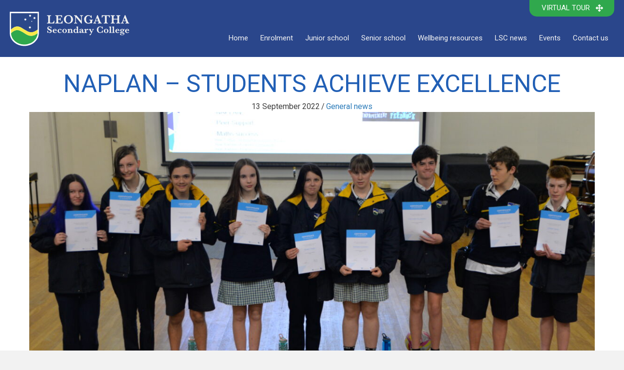

--- FILE ---
content_type: text/html; charset=UTF-8
request_url: https://leonsec.vic.edu.au/naplan-students-achieve-excellence/
body_size: 11634
content:
<!DOCTYPE html>
<html dir="ltr" lang="en-AU" prefix="og: https://ogp.me/ns#">
<head>
<meta charset="UTF-8" />
<meta name='viewport' content='width=device-width, initial-scale=1.0' />
<meta http-equiv='X-UA-Compatible' content='IE=edge' />
<link rel="profile" href="https://gmpg.org/xfn/11" />
<title>NAPLAN – STUDENTS ACHIEVE EXCELLENCE - Leongatha Secondary College</title>

		<!-- All in One SEO Pro 4.9.3 - aioseo.com -->
	<meta name="description" content="The Year 7 and 9 students who undertook NAPLAN (National Assessment Program-Literacy and Numeracy) performed extremely well this year and even though student’s individual growth could not be measured (due to no testing in 2020), when compared to our own results over the last five years, the median scores in each test demonstrates an improvement" />
	<meta name="robots" content="max-image-preview:large" />
	<meta name="author" content="Kathleen Smith"/>
	<meta name="google-site-verification" content="DyP_VbzpIODE_vwkKpB2zY0x_gzCrKYoyjkdGy3jNTo" />
	<link rel="canonical" href="https://leonsec.vic.edu.au/naplan-students-achieve-excellence/" />
	<meta name="generator" content="All in One SEO Pro (AIOSEO) 4.9.3" />
		<meta property="og:locale" content="en_US" />
		<meta property="og:site_name" content="Leongatha Secondary College" />
		<meta property="og:type" content="article" />
		<meta property="og:title" content="NAPLAN – STUDENTS ACHIEVE EXCELLENCE - Leongatha Secondary College" />
		<meta property="og:description" content="The Year 7 and 9 students who undertook NAPLAN (National Assessment Program-Literacy and Numeracy) performed extremely well this year and even though student’s individual growth could not be measured (due to no testing in 2020), when compared to our own results over the last five years, the median scores in each test demonstrates an improvement" />
		<meta property="og:url" content="https://leonsec.vic.edu.au/naplan-students-achieve-excellence/" />
		<meta property="og:image" content="https://media.leonsec.vic.edu.au/wp-content/uploads/sites/2/2022/09/13104705/DSC_7087-1-scaled.jpg" />
		<meta property="og:image:secure_url" content="https://media.leonsec.vic.edu.au/wp-content/uploads/sites/2/2022/09/13104705/DSC_7087-1-scaled.jpg" />
		<meta property="og:image:width" content="2231" />
		<meta property="og:image:height" content="1200" />
		<meta property="article:published_time" content="2022-09-13T00:48:55+00:00" />
		<meta property="article:modified_time" content="2022-09-13T01:04:51+00:00" />
		<meta property="article:publisher" content="https://www.facebook.com/LeongathaSecondaryCollege/" />
		<meta name="twitter:card" content="summary_large_image" />
		<meta name="twitter:title" content="NAPLAN – STUDENTS ACHIEVE EXCELLENCE - Leongatha Secondary College" />
		<meta name="twitter:description" content="The Year 7 and 9 students who undertook NAPLAN (National Assessment Program-Literacy and Numeracy) performed extremely well this year and even though student’s individual growth could not be measured (due to no testing in 2020), when compared to our own results over the last five years, the median scores in each test demonstrates an improvement" />
		<meta name="twitter:image" content="https://media.leonsec.vic.edu.au/wp-content/uploads/sites/2/2022/09/13104705/DSC_7087-1-scaled.jpg" />
		<meta name="twitter:label1" content="Written by" />
		<meta name="twitter:data1" content="Kathleen Smith" />
		<meta name="twitter:label2" content="Est. reading time" />
		<meta name="twitter:data2" content="1 minute" />
		<script type="application/ld+json" class="aioseo-schema">
			{"@context":"https:\/\/schema.org","@graph":[{"@type":"Article","@id":"https:\/\/leonsec.vic.edu.au\/naplan-students-achieve-excellence\/#article","name":"NAPLAN \u2013 STUDENTS ACHIEVE EXCELLENCE - Leongatha Secondary College","headline":"NAPLAN &#8211; STUDENTS ACHIEVE EXCELLENCE","author":{"@id":"https:\/\/leonsec.vic.edu.au\/author\/ksmith\/#author"},"publisher":{"@id":"https:\/\/leonsec.vic.edu.au\/#organization"},"image":{"@type":"ImageObject","url":"https:\/\/media.leonsec.vic.edu.au\/wp-content\/uploads\/sites\/2\/2022\/09\/13104705\/DSC_7087-1-scaled.jpg","width":2231,"height":1200},"datePublished":"2022-09-13T10:48:55+10:00","dateModified":"2022-09-13T11:04:51+10:00","inLanguage":"en-AU","mainEntityOfPage":{"@id":"https:\/\/leonsec.vic.edu.au\/naplan-students-achieve-excellence\/#webpage"},"isPartOf":{"@id":"https:\/\/leonsec.vic.edu.au\/naplan-students-achieve-excellence\/#webpage"},"articleSection":"General news"},{"@type":"BreadcrumbList","@id":"https:\/\/leonsec.vic.edu.au\/naplan-students-achieve-excellence\/#breadcrumblist","itemListElement":[{"@type":"ListItem","@id":"https:\/\/leonsec.vic.edu.au#listItem","position":1,"name":"Home","item":"https:\/\/leonsec.vic.edu.au","nextItem":{"@type":"ListItem","@id":"https:\/\/leonsec.vic.edu.au\/category\/general-news\/#listItem","name":"General news"}},{"@type":"ListItem","@id":"https:\/\/leonsec.vic.edu.au\/category\/general-news\/#listItem","position":2,"name":"General news","item":"https:\/\/leonsec.vic.edu.au\/category\/general-news\/","nextItem":{"@type":"ListItem","@id":"https:\/\/leonsec.vic.edu.au\/naplan-students-achieve-excellence\/#listItem","name":"NAPLAN &#8211; STUDENTS ACHIEVE EXCELLENCE"},"previousItem":{"@type":"ListItem","@id":"https:\/\/leonsec.vic.edu.au#listItem","name":"Home"}},{"@type":"ListItem","@id":"https:\/\/leonsec.vic.edu.au\/naplan-students-achieve-excellence\/#listItem","position":3,"name":"NAPLAN &#8211; STUDENTS ACHIEVE EXCELLENCE","previousItem":{"@type":"ListItem","@id":"https:\/\/leonsec.vic.edu.au\/category\/general-news\/#listItem","name":"General news"}}]},{"@type":"Organization","@id":"https:\/\/leonsec.vic.edu.au\/#organization","name":"Leongatha Secondary College","description":"Excellence in Education","url":"https:\/\/leonsec.vic.edu.au\/","logo":{"@type":"ImageObject","url":"https:\/\/media.leonsec.vic.edu.au\/wp-content\/uploads\/2018\/04\/Leongatha-Secondary-College-logo-520px.png","@id":"https:\/\/leonsec.vic.edu.au\/naplan-students-achieve-excellence\/#organizationLogo"},"image":{"@id":"https:\/\/leonsec.vic.edu.au\/naplan-students-achieve-excellence\/#organizationLogo"},"sameAs":["https:\/\/www.facebook.com\/LeongathaSecondaryCollege\/"]},{"@type":"Person","@id":"https:\/\/leonsec.vic.edu.au\/author\/ksmith\/#author","url":"https:\/\/leonsec.vic.edu.au\/author\/ksmith\/","name":"Kathleen Smith","image":{"@type":"ImageObject","@id":"https:\/\/leonsec.vic.edu.au\/naplan-students-achieve-excellence\/#authorImage","url":"https:\/\/secure.gravatar.com\/avatar\/c5068946b67c0d202972bc4e7a85bb5dfb80c4e3e05107109d90582a981e6a0b?s=96&d=mm&r=g","width":96,"height":96,"caption":"Kathleen Smith"}},{"@type":"WebPage","@id":"https:\/\/leonsec.vic.edu.au\/naplan-students-achieve-excellence\/#webpage","url":"https:\/\/leonsec.vic.edu.au\/naplan-students-achieve-excellence\/","name":"NAPLAN \u2013 STUDENTS ACHIEVE EXCELLENCE - Leongatha Secondary College","description":"The Year 7 and 9 students who undertook NAPLAN (National Assessment Program-Literacy and Numeracy) performed extremely well this year and even though student\u2019s individual growth could not be measured (due to no testing in 2020), when compared to our own results over the last five years, the median scores in each test demonstrates an improvement","inLanguage":"en-AU","isPartOf":{"@id":"https:\/\/leonsec.vic.edu.au\/#website"},"breadcrumb":{"@id":"https:\/\/leonsec.vic.edu.au\/naplan-students-achieve-excellence\/#breadcrumblist"},"author":{"@id":"https:\/\/leonsec.vic.edu.au\/author\/ksmith\/#author"},"creator":{"@id":"https:\/\/leonsec.vic.edu.au\/author\/ksmith\/#author"},"image":{"@type":"ImageObject","url":"https:\/\/media.leonsec.vic.edu.au\/wp-content\/uploads\/sites\/2\/2022\/09\/13104705\/DSC_7087-1-scaled.jpg","@id":"https:\/\/leonsec.vic.edu.au\/naplan-students-achieve-excellence\/#mainImage","width":2231,"height":1200},"primaryImageOfPage":{"@id":"https:\/\/leonsec.vic.edu.au\/naplan-students-achieve-excellence\/#mainImage"},"datePublished":"2022-09-13T10:48:55+10:00","dateModified":"2022-09-13T11:04:51+10:00"},{"@type":"WebSite","@id":"https:\/\/leonsec.vic.edu.au\/#website","url":"https:\/\/leonsec.vic.edu.au\/","name":"Leongatha Secondary College","description":"Excellence in Education","inLanguage":"en-AU","publisher":{"@id":"https:\/\/leonsec.vic.edu.au\/#organization"}}]}
		</script>
		<!-- All in One SEO Pro -->

<link rel='dns-prefetch' href='//leonsec.vic.edu.au' />
<link rel='dns-prefetch' href='//www.google.com' />
<link rel='dns-prefetch' href='//use.fontawesome.com' />


<link rel="alternate" type="application/rss+xml" title="Leongatha Secondary College &raquo; Feed" href="https://leonsec.vic.edu.au/feed/" />
<style id='wp-img-auto-sizes-contain-inline-css'>
img:is([sizes=auto i],[sizes^="auto," i]){contain-intrinsic-size:3000px 1500px}
/*# sourceURL=wp-img-auto-sizes-contain-inline-css */
</style>
<link rel='stylesheet' id='wp-block-library-css' href='https://leonsec.vic.edu.au/wp-includes/css/dist/block-library/style.min.css?ver=6.9' media='all' />
<style id='wp-block-paragraph-inline-css'>
.is-small-text{font-size:.875em}.is-regular-text{font-size:1em}.is-large-text{font-size:2.25em}.is-larger-text{font-size:3em}.has-drop-cap:not(:focus):first-letter{float:left;font-size:8.4em;font-style:normal;font-weight:100;line-height:.68;margin:.05em .1em 0 0;text-transform:uppercase}body.rtl .has-drop-cap:not(:focus):first-letter{float:none;margin-left:.1em}p.has-drop-cap.has-background{overflow:hidden}:root :where(p.has-background){padding:1.25em 2.375em}:where(p.has-text-color:not(.has-link-color)) a{color:inherit}p.has-text-align-left[style*="writing-mode:vertical-lr"],p.has-text-align-right[style*="writing-mode:vertical-rl"]{rotate:180deg}
/*# sourceURL=https://leonsec.vic.edu.au/wp-includes/blocks/paragraph/style.min.css */
</style>
<style id='global-styles-inline-css'>
:root{--wp--preset--aspect-ratio--square: 1;--wp--preset--aspect-ratio--4-3: 4/3;--wp--preset--aspect-ratio--3-4: 3/4;--wp--preset--aspect-ratio--3-2: 3/2;--wp--preset--aspect-ratio--2-3: 2/3;--wp--preset--aspect-ratio--16-9: 16/9;--wp--preset--aspect-ratio--9-16: 9/16;--wp--preset--color--black: #000000;--wp--preset--color--cyan-bluish-gray: #abb8c3;--wp--preset--color--white: #ffffff;--wp--preset--color--pale-pink: #f78da7;--wp--preset--color--vivid-red: #cf2e2e;--wp--preset--color--luminous-vivid-orange: #ff6900;--wp--preset--color--luminous-vivid-amber: #fcb900;--wp--preset--color--light-green-cyan: #7bdcb5;--wp--preset--color--vivid-green-cyan: #00d084;--wp--preset--color--pale-cyan-blue: #8ed1fc;--wp--preset--color--vivid-cyan-blue: #0693e3;--wp--preset--color--vivid-purple: #9b51e0;--wp--preset--color--fl-heading-text: #215fb5;--wp--preset--color--fl-body-bg: #f2f2f2;--wp--preset--color--fl-body-text: #3d3d3d;--wp--preset--color--fl-accent: #2b7bb9;--wp--preset--color--fl-accent-hover: #2b7bb9;--wp--preset--color--fl-topbar-bg: #ffffff;--wp--preset--color--fl-topbar-text: #757575;--wp--preset--color--fl-topbar-link: #2b7bb9;--wp--preset--color--fl-topbar-hover: #2b7bb9;--wp--preset--color--fl-header-bg: #ffffff;--wp--preset--color--fl-header-text: #757575;--wp--preset--color--fl-header-link: #757575;--wp--preset--color--fl-header-hover: #2b7bb9;--wp--preset--color--fl-nav-bg: #ffffff;--wp--preset--color--fl-nav-link: #757575;--wp--preset--color--fl-nav-hover: #2b7bb9;--wp--preset--color--fl-content-bg: #ffffff;--wp--preset--color--fl-footer-widgets-bg: #ffffff;--wp--preset--color--fl-footer-widgets-text: #757575;--wp--preset--color--fl-footer-widgets-link: #2b7bb9;--wp--preset--color--fl-footer-widgets-hover: #2b7bb9;--wp--preset--color--fl-footer-bg: #ffffff;--wp--preset--color--fl-footer-text: #757575;--wp--preset--color--fl-footer-link: #2b7bb9;--wp--preset--color--fl-footer-hover: #2b7bb9;--wp--preset--gradient--vivid-cyan-blue-to-vivid-purple: linear-gradient(135deg,rgb(6,147,227) 0%,rgb(155,81,224) 100%);--wp--preset--gradient--light-green-cyan-to-vivid-green-cyan: linear-gradient(135deg,rgb(122,220,180) 0%,rgb(0,208,130) 100%);--wp--preset--gradient--luminous-vivid-amber-to-luminous-vivid-orange: linear-gradient(135deg,rgb(252,185,0) 0%,rgb(255,105,0) 100%);--wp--preset--gradient--luminous-vivid-orange-to-vivid-red: linear-gradient(135deg,rgb(255,105,0) 0%,rgb(207,46,46) 100%);--wp--preset--gradient--very-light-gray-to-cyan-bluish-gray: linear-gradient(135deg,rgb(238,238,238) 0%,rgb(169,184,195) 100%);--wp--preset--gradient--cool-to-warm-spectrum: linear-gradient(135deg,rgb(74,234,220) 0%,rgb(151,120,209) 20%,rgb(207,42,186) 40%,rgb(238,44,130) 60%,rgb(251,105,98) 80%,rgb(254,248,76) 100%);--wp--preset--gradient--blush-light-purple: linear-gradient(135deg,rgb(255,206,236) 0%,rgb(152,150,240) 100%);--wp--preset--gradient--blush-bordeaux: linear-gradient(135deg,rgb(254,205,165) 0%,rgb(254,45,45) 50%,rgb(107,0,62) 100%);--wp--preset--gradient--luminous-dusk: linear-gradient(135deg,rgb(255,203,112) 0%,rgb(199,81,192) 50%,rgb(65,88,208) 100%);--wp--preset--gradient--pale-ocean: linear-gradient(135deg,rgb(255,245,203) 0%,rgb(182,227,212) 50%,rgb(51,167,181) 100%);--wp--preset--gradient--electric-grass: linear-gradient(135deg,rgb(202,248,128) 0%,rgb(113,206,126) 100%);--wp--preset--gradient--midnight: linear-gradient(135deg,rgb(2,3,129) 0%,rgb(40,116,252) 100%);--wp--preset--font-size--small: 13px;--wp--preset--font-size--medium: 20px;--wp--preset--font-size--large: 36px;--wp--preset--font-size--x-large: 42px;--wp--preset--spacing--20: 0.44rem;--wp--preset--spacing--30: 0.67rem;--wp--preset--spacing--40: 1rem;--wp--preset--spacing--50: 1.5rem;--wp--preset--spacing--60: 2.25rem;--wp--preset--spacing--70: 3.38rem;--wp--preset--spacing--80: 5.06rem;--wp--preset--shadow--natural: 6px 6px 9px rgba(0, 0, 0, 0.2);--wp--preset--shadow--deep: 12px 12px 50px rgba(0, 0, 0, 0.4);--wp--preset--shadow--sharp: 6px 6px 0px rgba(0, 0, 0, 0.2);--wp--preset--shadow--outlined: 6px 6px 0px -3px rgb(255, 255, 255), 6px 6px rgb(0, 0, 0);--wp--preset--shadow--crisp: 6px 6px 0px rgb(0, 0, 0);}:where(.is-layout-flex){gap: 0.5em;}:where(.is-layout-grid){gap: 0.5em;}body .is-layout-flex{display: flex;}.is-layout-flex{flex-wrap: wrap;align-items: center;}.is-layout-flex > :is(*, div){margin: 0;}body .is-layout-grid{display: grid;}.is-layout-grid > :is(*, div){margin: 0;}:where(.wp-block-columns.is-layout-flex){gap: 2em;}:where(.wp-block-columns.is-layout-grid){gap: 2em;}:where(.wp-block-post-template.is-layout-flex){gap: 1.25em;}:where(.wp-block-post-template.is-layout-grid){gap: 1.25em;}.has-black-color{color: var(--wp--preset--color--black) !important;}.has-cyan-bluish-gray-color{color: var(--wp--preset--color--cyan-bluish-gray) !important;}.has-white-color{color: var(--wp--preset--color--white) !important;}.has-pale-pink-color{color: var(--wp--preset--color--pale-pink) !important;}.has-vivid-red-color{color: var(--wp--preset--color--vivid-red) !important;}.has-luminous-vivid-orange-color{color: var(--wp--preset--color--luminous-vivid-orange) !important;}.has-luminous-vivid-amber-color{color: var(--wp--preset--color--luminous-vivid-amber) !important;}.has-light-green-cyan-color{color: var(--wp--preset--color--light-green-cyan) !important;}.has-vivid-green-cyan-color{color: var(--wp--preset--color--vivid-green-cyan) !important;}.has-pale-cyan-blue-color{color: var(--wp--preset--color--pale-cyan-blue) !important;}.has-vivid-cyan-blue-color{color: var(--wp--preset--color--vivid-cyan-blue) !important;}.has-vivid-purple-color{color: var(--wp--preset--color--vivid-purple) !important;}.has-black-background-color{background-color: var(--wp--preset--color--black) !important;}.has-cyan-bluish-gray-background-color{background-color: var(--wp--preset--color--cyan-bluish-gray) !important;}.has-white-background-color{background-color: var(--wp--preset--color--white) !important;}.has-pale-pink-background-color{background-color: var(--wp--preset--color--pale-pink) !important;}.has-vivid-red-background-color{background-color: var(--wp--preset--color--vivid-red) !important;}.has-luminous-vivid-orange-background-color{background-color: var(--wp--preset--color--luminous-vivid-orange) !important;}.has-luminous-vivid-amber-background-color{background-color: var(--wp--preset--color--luminous-vivid-amber) !important;}.has-light-green-cyan-background-color{background-color: var(--wp--preset--color--light-green-cyan) !important;}.has-vivid-green-cyan-background-color{background-color: var(--wp--preset--color--vivid-green-cyan) !important;}.has-pale-cyan-blue-background-color{background-color: var(--wp--preset--color--pale-cyan-blue) !important;}.has-vivid-cyan-blue-background-color{background-color: var(--wp--preset--color--vivid-cyan-blue) !important;}.has-vivid-purple-background-color{background-color: var(--wp--preset--color--vivid-purple) !important;}.has-black-border-color{border-color: var(--wp--preset--color--black) !important;}.has-cyan-bluish-gray-border-color{border-color: var(--wp--preset--color--cyan-bluish-gray) !important;}.has-white-border-color{border-color: var(--wp--preset--color--white) !important;}.has-pale-pink-border-color{border-color: var(--wp--preset--color--pale-pink) !important;}.has-vivid-red-border-color{border-color: var(--wp--preset--color--vivid-red) !important;}.has-luminous-vivid-orange-border-color{border-color: var(--wp--preset--color--luminous-vivid-orange) !important;}.has-luminous-vivid-amber-border-color{border-color: var(--wp--preset--color--luminous-vivid-amber) !important;}.has-light-green-cyan-border-color{border-color: var(--wp--preset--color--light-green-cyan) !important;}.has-vivid-green-cyan-border-color{border-color: var(--wp--preset--color--vivid-green-cyan) !important;}.has-pale-cyan-blue-border-color{border-color: var(--wp--preset--color--pale-cyan-blue) !important;}.has-vivid-cyan-blue-border-color{border-color: var(--wp--preset--color--vivid-cyan-blue) !important;}.has-vivid-purple-border-color{border-color: var(--wp--preset--color--vivid-purple) !important;}.has-vivid-cyan-blue-to-vivid-purple-gradient-background{background: var(--wp--preset--gradient--vivid-cyan-blue-to-vivid-purple) !important;}.has-light-green-cyan-to-vivid-green-cyan-gradient-background{background: var(--wp--preset--gradient--light-green-cyan-to-vivid-green-cyan) !important;}.has-luminous-vivid-amber-to-luminous-vivid-orange-gradient-background{background: var(--wp--preset--gradient--luminous-vivid-amber-to-luminous-vivid-orange) !important;}.has-luminous-vivid-orange-to-vivid-red-gradient-background{background: var(--wp--preset--gradient--luminous-vivid-orange-to-vivid-red) !important;}.has-very-light-gray-to-cyan-bluish-gray-gradient-background{background: var(--wp--preset--gradient--very-light-gray-to-cyan-bluish-gray) !important;}.has-cool-to-warm-spectrum-gradient-background{background: var(--wp--preset--gradient--cool-to-warm-spectrum) !important;}.has-blush-light-purple-gradient-background{background: var(--wp--preset--gradient--blush-light-purple) !important;}.has-blush-bordeaux-gradient-background{background: var(--wp--preset--gradient--blush-bordeaux) !important;}.has-luminous-dusk-gradient-background{background: var(--wp--preset--gradient--luminous-dusk) !important;}.has-pale-ocean-gradient-background{background: var(--wp--preset--gradient--pale-ocean) !important;}.has-electric-grass-gradient-background{background: var(--wp--preset--gradient--electric-grass) !important;}.has-midnight-gradient-background{background: var(--wp--preset--gradient--midnight) !important;}.has-small-font-size{font-size: var(--wp--preset--font-size--small) !important;}.has-medium-font-size{font-size: var(--wp--preset--font-size--medium) !important;}.has-large-font-size{font-size: var(--wp--preset--font-size--large) !important;}.has-x-large-font-size{font-size: var(--wp--preset--font-size--x-large) !important;}
/*# sourceURL=global-styles-inline-css */
</style>

<style id='classic-theme-styles-inline-css'>
/*! This file is auto-generated */
.wp-block-button__link{color:#fff;background-color:#32373c;border-radius:9999px;box-shadow:none;text-decoration:none;padding:calc(.667em + 2px) calc(1.333em + 2px);font-size:1.125em}.wp-block-file__button{background:#32373c;color:#fff;text-decoration:none}
/*# sourceURL=/wp-includes/css/classic-themes.min.css */
</style>
<style id='font-awesome-svg-styles-default-inline-css'>
.svg-inline--fa {
  display: inline-block;
  height: 1em;
  overflow: visible;
  vertical-align: -.125em;
}
/*# sourceURL=font-awesome-svg-styles-default-inline-css */
</style>
<link rel='stylesheet' id='font-awesome-svg-styles-css' href='https://leonsec.vic.edu.au/wp-content/uploads/sites/2/font-awesome/v6.5.2/css/svg-with-js.css' media='all' />
<style id='font-awesome-svg-styles-inline-css'>
   .wp-block-font-awesome-icon svg::before,
   .wp-rich-text-font-awesome-icon svg::before {content: unset;}
/*# sourceURL=font-awesome-svg-styles-inline-css */
</style>
<link rel='stylesheet' id='fl-builder-layout-bundle-9f0ad99f8e5345cf482cb65efce3bd8c-css' href='https://leonsec.vic.edu.au/wp-content/uploads/sites/2/bb-plugin/cache/9f0ad99f8e5345cf482cb65efce3bd8c-layout-bundle.css?ver=2.10.0.6-1.5.2.1' media='all' />
<link rel='stylesheet' id='font-awesome-official-css' href='https://use.fontawesome.com/releases/v6.5.2/css/all.css' media='all' integrity="sha384-PPIZEGYM1v8zp5Py7UjFb79S58UeqCL9pYVnVPURKEqvioPROaVAJKKLzvH2rDnI" crossorigin="anonymous" />
<link rel='stylesheet' id='ics-calendar-css' href='https://leonsec.vic.edu.au/wp-content/plugins/ics-calendar/assets/style.min.css?ver=12.0.3.1' media='all' />
<link rel='stylesheet' id='ics-calendar-pro-css' href='https://leonsec.vic.edu.au/wp-content/plugins/ics-calendar-pro/assets/style.min.css?ver=4.8.3' media='all' />
<style id='ics-calendar-pro-inline-css'>
.ics-calendar-list-wrapper, .ics-calendar-sidebar, .ics-calendar-day-details { font-size: %1$s !important; }.ics-calendar, .r34ics_lightbox { --r34ics--color--white: #ffffff !important; }
.ics-calendar, .r34ics_lightbox { --r34ics--color--whitesmoke: #f0f3f6 !important; }
.ics-calendar, .r34ics_lightbox { --r34ics--color--gainsboro: #30a84d !important; }
.ics-calendar, .r34ics_lightbox { --r34ics--color--darkgray: #a3a8ac !important; }
.ics-calendar, .r34ics_lightbox { --r34ics--color--gray: #30a84d !important; }
.ics-calendar .ics-calendar-title, .ics-calendar .ics-calendar-label, .ics-calendar .ics-calendar-date { color: var(--r34ics--color--gray); }
.ics-calendar, .r34ics_lightbox { --r34ics--color--dimgray: #60686f !important; }
.ics-calendar, .r34ics_lightbox { --r34ics--color--black: #10181f !important; }
.ics-calendar tr > *[data-dow='0'], .ics-calendar tr > *[data-dow='6'] { display: none !important; }
.ics-calendar-sidebar { top: 5em; }
.ics-calendar .fc { --r34ics--fc--font--size: 0.8rem !important; }
.ics-calendar-month-grid, .ics-calendar-grid-wrapper, .ics-calendar-widget-grid { font-size: 100% !important; }
.ics-calendar-list-wrapper, .ics-calendar-sidebar, .ics-calendar-day-details { font-size: 70% !important; }.ics-calendar {
--r34ics--color--white: #ffffff;
--r34ics--color--whitesmoke: #f0f3f6;
--r34ics--color--gainsboro: #d9dcdf;
--r34ics--color--darkgray: #a3a8ac;
--r34ics--color--gray: #70787f;
--r34ics--color--dimgray: #60686f;
--r34ics--color--black: #10181f;
}

/*# sourceURL=ics-calendar-pro-inline-css */
</style>
<link rel='stylesheet' id='jquery-magnificpopup-css' href='https://leonsec.vic.edu.au/wp-content/plugins/bb-plugin/css/jquery.magnificpopup.css?ver=2.10.0.6' media='all' />
<link rel='stylesheet' id='base-css' href='https://leonsec.vic.edu.au/wp-content/themes/bb-theme/css/base.min.css?ver=1.7.19.1' media='all' />
<link rel='stylesheet' id='fl-automator-skin-css' href='https://leonsec.vic.edu.au/wp-content/uploads/sites/2/bb-theme/skin-6931dd6254dd2.css?ver=1.7.19.1' media='all' />
<link rel='stylesheet' id='fl-child-theme-css' href='https://leonsec.vic.edu.au/wp-content/themes/bb-theme-child/style.css?ver=6.9' media='all' />
<link rel='stylesheet' id='pp-animate-css' href='https://leonsec.vic.edu.au/wp-content/plugins/bbpowerpack/assets/css/animate.min.css?ver=3.5.1' media='all' />
<link rel='stylesheet' id='fl-builder-google-fonts-30ec7cfa220c44d96d952e3392828f95-css' href='https://leonsec.vic.edu.au/wp-content/cache/perfmatters/leonsec.vic.edu.au/fonts/ed28d7960aa9.google-fonts.min.css' media='all' />
<link rel='stylesheet' id='font-awesome-official-v4shim-css' href='https://use.fontawesome.com/releases/v6.5.2/css/v4-shims.css' media='all' integrity="sha384-XyvK/kKwgVW+fuRkusfLgfhAMuaxLPSOY8W7wj8tUkf0Nr2WGHniPmpdu+cmPS5n" crossorigin="anonymous" />
<script async src="https://leonsec.vic.edu.au/wp-content/plugins/burst-statistics/assets/js/timeme/timeme.min.js?ver=1769195569" id="burst-timeme-js"></script>
<script src="https://leonsec.vic.edu.au/wp-includes/js/jquery/jquery.min.js?ver=3.7.1" id="jquery-core-js"></script>
<link rel="https://api.w.org/" href="https://leonsec.vic.edu.au/wp-json/" /><link rel="alternate" title="JSON" type="application/json" href="https://leonsec.vic.edu.au/wp-json/wp/v2/posts/33284" />		<script>
			var bb_powerpack = {
				version: '2.40.10',
				getAjaxUrl: function() { return atob( 'aHR0cHM6Ly9sZW9uc2VjLnZpYy5lZHUuYXUvd3AtYWRtaW4vYWRtaW4tYWpheC5waHA=' ); },
				callback: function() {},
				mapMarkerData: {},
				post_id: '33284',
				search_term: '',
				current_page: 'https://loudhost3.au/naplan-students-achieve-excellence/',
				conditionals: {
					is_front_page: false,
					is_home: false,
					is_archive: false,
					current_post_type: '',
					is_tax: false,
										is_author: false,
					current_author: false,
					is_search: false,
									}
			};
		</script>
		<link href="[data-uri]" rel="icon" type="image/x-icon" /><noscript><style>.lazyload[data-src]{display:none !important;}</style></noscript><style>.lazyload{background-image:none !important;}.lazyload:before{background-image:none !important;}</style><link rel="icon" href="https://media.leonsec.vic.edu.au/wp-content/uploads/sites/2/2023/07/12131851/cropped-Icon-white-fill-32x32.png" sizes="32x32" />
<link rel="icon" href="https://media.leonsec.vic.edu.au/wp-content/uploads/sites/2/2023/07/12131851/cropped-Icon-white-fill-192x192.png" sizes="192x192" />
<link rel="apple-touch-icon" href="https://media.leonsec.vic.edu.au/wp-content/uploads/sites/2/2023/07/12131851/cropped-Icon-white-fill-180x180.png" />
<meta name="msapplication-TileImage" content="https://media.leonsec.vic.edu.au/wp-content/uploads/sites/2/2023/07/12131851/cropped-Icon-white-fill-270x270.png" />
<!-- Google tag (gtag.js) -->
<script async src="https://www.googletagmanager.com/gtag/js?id=G-ZHTXZKW9VY"></script>
<script>
  window.dataLayer = window.dataLayer || [];
  function gtag(){dataLayer.push(arguments);}
  gtag('js', new Date());

  gtag('config', 'G-ZHTXZKW9VY');
</script>
</head>
<body class="wp-singular post-template-default single single-post postid-33284 single-format-standard wp-theme-bb-theme wp-child-theme-bb-theme-child fl-builder-2-10-0-6 fl-themer-1-5-2-1 fl-theme-1-7-19-1 fl-no-js fl-theme-builder-header fl-theme-builder-header-header fl-theme-builder-footer fl-theme-builder-footer-footer fl-theme-builder-singular fl-theme-builder-singular-posts fl-framework-base fl-preset-default fl-full-width fl-has-sidebar fl-scroll-to-top fl-search-active has-blocks" itemscope="itemscope" itemtype="https://schema.org/WebPage" data-burst_id="33284" data-burst_type="post">
<a aria-label="Skip to content" class="fl-screen-reader-text" href="#fl-main-content">Skip to content</a><div class="fl-page">
	<header class="fl-builder-content fl-builder-content-11902 fl-builder-global-templates-locked" data-post-id="11902" data-type="header" data-sticky="1" data-sticky-on="" data-sticky-breakpoint="medium" data-shrink="0" data-overlay="0" data-overlay-bg="default" data-shrink-image-height="50px" role="banner" itemscope="itemscope" itemtype="http://schema.org/WPHeader"><div class="fl-row fl-row-full-width fl-row-bg-color fl-node-5ac5feb272cd8 fl-row-default-height fl-row-align-center" data-node="5ac5feb272cd8">
	<div class="fl-row-content-wrap">
						<div class="fl-row-content fl-row-full-width fl-node-content">
		
<div class="fl-col-group fl-node-5ac5feb272cec fl-col-group-equal-height fl-col-group-align-center fl-col-group-custom-width" data-node="5ac5feb272cec">
			<div class="fl-col fl-node-5ac5feb272d2a fl-col-bg-color fl-col-small fl-col-small-custom-width" data-node="5ac5feb272d2a">
	<div class="fl-col-content fl-node-content"><div id="main_logo" class="fl-module fl-module-photo fl-node-5ac6d123e7e87" data-node="5ac6d123e7e87">
	<div class="fl-module-content fl-node-content">
		<div role="figure" class="fl-photo fl-photo-align-left" itemscope itemtype="https://schema.org/ImageObject">
	<div class="fl-photo-content fl-photo-img-png">
				<a href="https://leonsec.vic.edu.au" target="_self" itemprop="url">
				<img decoding="async" class="fl-photo-img wp-image-17648 size-full" src="https://media.leonsec.vic.edu.au/wp-content/uploads/2018/04/Leongatha-Secondary-College-logo.png" alt="Leongatha Secondary College logo" height="72" width="248" title="Leongatha-Secondary-College-logo"  data-no-lazy="1" itemprop="image" />
				</a>
					</div>
	</div>
	</div>
</div>
<div id="print_logo" class="fl-module fl-module-photo fl-node-xca62flpvzt3" data-node="xca62flpvzt3">
	<div class="fl-module-content fl-node-content">
		<div role="figure" class="fl-photo fl-photo-align-left" itemscope itemtype="https://schema.org/ImageObject">
	<div class="fl-photo-content fl-photo-img-png">
				<img decoding="async" class="fl-photo-img wp-image-34048 size-full" src="https://media.leonsec.vic.edu.au/wp-content/uploads/sites/2/2023/05/09092255/Screenshot-2023-05-09-at-9.22.35-am.png" alt="LSC Logo with banner" height="524" width="1592" title="LSC Logo with banner"  data-no-lazy="1" itemprop="image" srcset="https://media.leonsec.vic.edu.au/wp-content/uploads/sites/2/2023/05/09092255/Screenshot-2023-05-09-at-9.22.35-am.png 1592w, https://media.leonsec.vic.edu.au/wp-content/uploads/sites/2/2023/05/09092255/Screenshot-2023-05-09-at-9.22.35-am-600x197.png 600w, https://media.leonsec.vic.edu.au/wp-content/uploads/sites/2/2023/05/09092255/Screenshot-2023-05-09-at-9.22.35-am-1200x395.png 1200w, https://media.leonsec.vic.edu.au/wp-content/uploads/sites/2/2023/05/09092255/Screenshot-2023-05-09-at-9.22.35-am-1536x506.png 1536w" sizes="(max-width: 1592px) 100vw, 1592px" />
					</div>
	</div>
	</div>
</div>
</div>
</div>
			<div class="fl-col fl-node-5ac5feb272d68 fl-col-bg-color fl-col-small-custom-width" data-node="5ac5feb272d68">
	<div class="fl-col-content fl-node-content"><div id="virtual_tour" class="fl-module fl-module-pp-smart-button fl-node-60908e0a54997 fl-visible-desktop fl-visible-large fl-visible-medium" data-node="60908e0a54997">
	<div class="fl-module-content fl-node-content">
		<div class="pp-button-wrap pp-button-width-auto pp-button-has-icon">
	<a href="https://360.360vst.com.au/lsc3953/" target="_blank" class="pp-button" role="button" rel="noopener" aria-label="Virtual Tour">
						<span class="pp-button-text">Virtual Tour</span>
						<i class="pp-button-icon pp-button-icon-after fas fa-arrows-alt"></i>
			</a>
</div>
	</div>
</div>
<div id="main_menu" class="fl-module fl-module-menu fl-node-5ac5feb272de4" data-node="5ac5feb272de4">
	<div class="fl-module-content fl-node-content">
		<div class="fl-menu fl-menu-responsive-toggle-mobile">
	<button class="fl-menu-mobile-toggle hamburger fl-content-ui-button" aria-haspopup="menu" aria-label="Menu"><span class="fl-menu-icon svg-container"><svg version="1.1" class="hamburger-menu" xmlns="http://www.w3.org/2000/svg" xmlns:xlink="http://www.w3.org/1999/xlink" viewBox="0 0 512 512">
<rect class="fl-hamburger-menu-top" width="512" height="102"/>
<rect class="fl-hamburger-menu-middle" y="205" width="512" height="102"/>
<rect class="fl-hamburger-menu-bottom" y="410" width="512" height="102"/>
</svg>
</span></button>	<div class="fl-clear"></div>
	<nav role="navigation" aria-label="Menu" itemscope="itemscope" itemtype="https://schema.org/SiteNavigationElement"><ul id="menu-main-menu" class="menu fl-menu-horizontal fl-toggle-none"><li id="menu-item-11944" class="menu-item menu-item-type-post_type menu-item-object-page menu-item-home"><a role="menuitem" href="https://leonsec.vic.edu.au/">Home</a></li><li id="menu-item-27693" class="menu-item menu-item-type-post_type menu-item-object-page"><a role="menuitem" href="https://leonsec.vic.edu.au/enrollment/">Enrolment</a></li><li id="menu-item-865" class="menu-item menu-item-type-post_type menu-item-object-page"><a role="menuitem" href="https://leonsec.vic.edu.au/junior-school/">Junior school</a></li><li id="menu-item-868" class="menu-item menu-item-type-post_type menu-item-object-page"><a role="menuitem" href="https://leonsec.vic.edu.au/senior-school/">Senior school</a></li><li id="menu-item-36886" class="menu-item menu-item-type-post_type menu-item-object-page"><a role="menuitem" href="https://leonsec.vic.edu.au/wellbeing-resources/">Wellbeing resources</a></li><li id="menu-item-11901" class="menu-item menu-item-type-post_type menu-item-object-page"><a role="menuitem" href="https://leonsec.vic.edu.au/lsc-news/">LSC news</a></li><li id="menu-item-15064" class="menu-item menu-item-type-post_type menu-item-object-page"><a role="menuitem" href="https://leonsec.vic.edu.au/events/">Events</a></li><li id="menu-item-867" class="menu-item menu-item-type-post_type menu-item-object-page"><a role="menuitem" href="https://leonsec.vic.edu.au/contact/">Contact us</a></li></ul></nav></div>
	</div>
</div>
</div>
</div>
	</div>
		</div>
	</div>
</div>
</header>	<div id="fl-main-content" class="fl-page-content" itemprop="mainContentOfPage" role="main">

		<div class="fl-builder-content fl-builder-content-30320 fl-builder-global-templates-locked" data-post-id="30320"><div class="fl-row fl-row-fixed-width fl-row-bg-none fl-node-60cbf11dca812 fl-row-default-height fl-row-align-center" data-node="60cbf11dca812">
	<div class="fl-row-content-wrap">
						<div class="fl-row-content fl-row-fixed-width fl-node-content">
		
<div class="fl-col-group fl-node-60cbf11dce697" data-node="60cbf11dce697">
			<div class="fl-col fl-node-60cbf11dce7f1 fl-col-bg-color" data-node="60cbf11dce7f1">
	<div class="fl-col-content fl-node-content"><div class="fl-module fl-module-heading fl-node-60cbefe0a9225" data-node="60cbefe0a9225">
	<div class="fl-module-content fl-node-content">
		<h1 class="fl-heading">
		<span class="fl-heading-text">NAPLAN &#8211; STUDENTS ACHIEVE EXCELLENCE</span>
	</h1>
	</div>
</div>
<div class="fl-module fl-module-fl-post-info fl-node-60cbefe0a9227" data-node="60cbefe0a9227">
	<div class="fl-module-content fl-node-content">
		<span class="fl-post-info-date">13 September 2022</span><span class="fl-post-info-sep">/</span><span class="fl-post-info-terms"><a href="https://leonsec.vic.edu.au/category/general-news/" rel="tag" class="general-news">General news</a></span>	</div>
</div>
<div class="fl-module fl-module-photo fl-node-60cbf01b38b04" data-node="60cbf01b38b04">
	<div class="fl-module-content fl-node-content">
		<div role="figure" class="fl-photo fl-photo-align-center" itemscope itemtype="https://schema.org/ImageObject">
	<div class="fl-photo-content fl-photo-img-jpg">
				<img decoding="async" class="fl-photo-img wp-image-33285 size-large lazyload" src="[data-uri]" alt="DSC_7087" height="645" width="1200" title="DSC_7087"  itemprop="image"   data-src="https://media.leonsec.vic.edu.au/wp-content/uploads/sites/2/2022/09/13104705/DSC_7087-1-1200x645.jpg" data-srcset="https://media.leonsec.vic.edu.au/wp-content/uploads/sites/2/2022/09/13104705/DSC_7087-1-1200x645.jpg 1200w, https://media.leonsec.vic.edu.au/wp-content/uploads/sites/2/2022/09/13104705/DSC_7087-1-600x323.jpg 600w, https://media.leonsec.vic.edu.au/wp-content/uploads/sites/2/2022/09/13104705/DSC_7087-1-768x413.jpg 768w, https://media.leonsec.vic.edu.au/wp-content/uploads/sites/2/2022/09/13104705/DSC_7087-1-1536x826.jpg 1536w, https://media.leonsec.vic.edu.au/wp-content/uploads/sites/2/2022/09/13104705/DSC_7087-1-2048x1102.jpg 2048w" data-sizes="auto" data-eio-rwidth="1200" data-eio-rheight="645" /><noscript><img decoding="async" class="fl-photo-img wp-image-33285 size-large" src="https://media.leonsec.vic.edu.au/wp-content/uploads/sites/2/2022/09/13104705/DSC_7087-1-1200x645.jpg" alt="DSC_7087" height="645" width="1200" title="DSC_7087"  itemprop="image" srcset="https://media.leonsec.vic.edu.au/wp-content/uploads/sites/2/2022/09/13104705/DSC_7087-1-1200x645.jpg 1200w, https://media.leonsec.vic.edu.au/wp-content/uploads/sites/2/2022/09/13104705/DSC_7087-1-600x323.jpg 600w, https://media.leonsec.vic.edu.au/wp-content/uploads/sites/2/2022/09/13104705/DSC_7087-1-768x413.jpg 768w, https://media.leonsec.vic.edu.au/wp-content/uploads/sites/2/2022/09/13104705/DSC_7087-1-1536x826.jpg 1536w, https://media.leonsec.vic.edu.au/wp-content/uploads/sites/2/2022/09/13104705/DSC_7087-1-2048x1102.jpg 2048w" sizes="(max-width: 1200px) 100vw, 1200px" data-eio="l" /></noscript>
					</div>
	</div>
	</div>
</div>
</div>
</div>
	</div>
		</div>
	</div>
</div>
<div class="fl-row fl-row-full-width fl-row-bg-none fl-node-60cbefe0a921b fl-row-default-height fl-row-align-center" data-node="60cbefe0a921b">
	<div class="fl-row-content-wrap">
						<div class="fl-row-content fl-row-fixed-width fl-node-content">
		
<div class="fl-col-group fl-node-60cbefe0a9222" data-node="60cbefe0a9222">
			<div class="fl-col fl-node-60cbefe0a9223 fl-col-bg-color" data-node="60cbefe0a9223">
	<div class="fl-col-content fl-node-content"><div class="fl-module fl-module-fl-post-content fl-node-60cbefe0a9224" data-node="60cbefe0a9224">
	<div class="fl-module-content fl-node-content">
		
<p>The Year 7 and 9 students who undertook NAPLAN (National Assessment Program-Literacy and Numeracy) performed extremely well this year and even though student’s individual growth could not be measured (due to no testing in 2020), when compared to our own results over the last five years, the median scores in each test demonstrates an improvement overall.</p>



<p>All of the students who undertook NAPLAN testing in 2022, should be extremely proud of the effort that they applied and conduct they displayed when engaging across these days back in May. We do trust that when families receive their student/s results in the mail in the coming week/s, that they have the opportunity to sit together and discuss these and recognise their individual achievement and level of attainment.</p>



<p>We would also like to take this moment to congratulate the following students who received a Certificate for &#8216;Achievement of Excellence&#8217; in Reading and/or Numeracy, from the Victorian Curriculum and Assessment Authority (VCAA) for their top-ranking results.</p>



<p>Indigo Aurora</p>



<p>Tayla Boase</p>



<p>Xavier Bruning</p>



<p>Jasmine Gurney</p>



<p>Kelsey Fisher</p>



<p>Hannah Hogarth</p>



<p>Fletcher McLennan</p>



<p>Oliver Silcock</p>



<p>Jeremy Ward</p>



<p>Well done!&nbsp; To say that we are proud of our student’s achievements is an understatement; They are a reflection of positive learning engagement levels over the past two years, their own ability and preparedness to learn and engage, and also the wonderful, dedicated work that our staff are placing into ensuring that lessons and programs are having an impact. This feedback that we have received in the way of student achievement levels, in combination with other student data throughout the year, is what we use to drive our improvement in teacher practice and we are pleased to see it come into effect.</p>
	</div>
</div>
<div class="fl-module fl-module-separator fl-node-60cbefe0a922c" data-node="60cbefe0a922c">
	<div class="fl-module-content fl-node-content">
		<div class="fl-separator"></div>
	</div>
</div>
<div class="fl-module fl-module-fl-post-navigation fl-node-60cbefe0a922b" data-node="60cbefe0a922b">
	<div class="fl-module-content fl-node-content">
		
	<nav class="navigation post-navigation" aria-label="Posts">
		<h2 class="screen-reader-text">Posts navigation</h2>
		<div class="nav-links"><div class="nav-previous"><a href="https://leonsec.vic.edu.au/youre-invited-gippsland-womens-health-presentations/" rel="prev">&larr; YOU&#8217;RE INVITED: Gippsland Women&#8217;s Health Presentations</a></div><div class="nav-next"><a href="https://leonsec.vic.edu.au/lsc-place-first-at-gippsland-athletics/" rel="next">LSC Place First At Gippsland Athletics &rarr;</a></div></div>
	</nav>	</div>
</div>
<div class="fl-module fl-module-fl-comments fl-node-60cbefe0a9226" data-node="60cbefe0a9226">
	<div class="fl-module-content fl-node-content">
			</div>
</div>
</div>
</div>
	</div>
		</div>
	</div>
</div>
</div>
	</div><!-- .fl-page-content -->
	<footer class="fl-builder-content fl-builder-content-11904 fl-builder-global-templates-locked" data-post-id="11904" data-type="footer" itemscope="itemscope" itemtype="http://schema.org/WPFooter"><div class="fl-row fl-row-full-width fl-row-bg-none fl-node-5ac6052256527 fl-row-default-height fl-row-align-center footer_row" data-node="5ac6052256527">
	<div class="fl-row-content-wrap">
						<div class="fl-row-content fl-row-full-width fl-node-content">
		
<div class="fl-col-group fl-node-5ac6052258fcf" data-node="5ac6052258fcf">
			<div class="fl-col fl-node-5ac6052259079 fl-col-bg-color" data-node="5ac6052259079">
	<div class="fl-col-content fl-node-content"><div class="fl-module fl-module-pp-logos-grid fl-node-5ccf9c1cd02ed" data-node="5ccf9c1cd02ed">
	<div class="fl-module-content fl-node-content">
		<div class="pp-logos-content is-grid">
    <div class="pp-logos-wrapper pp-logos-grid" style="">
				<div class="pp-logo pp-logo-0">
        	<a href="https://www.livechat.com/" target="_self">            <div class="pp-logo-inner">
                <div class="pp-logo-inner-wrap">
					<div class="logo-image-wrapper">
						<img decoding="async" class="logo-image" src="https://media.leonsec.vic.edu.au/wp-content/uploads/2018/04/Livechat-2.png" alt="LiveChat" data-no-lazy="1" />					</div>
                                            <div class="title-wrapper">
                            <p class="logo-title">LiveChat</p>
                        </div>
                                    </div>
            </div>
            </a>		</div>
				<div class="pp-logo pp-logo-1">
        	<a href="https://order.campion.com.au/index.html#resourceListListView?code=3DA0FE60" target="_self">            <div class="pp-logo-inner">
                <div class="pp-logo-inner-wrap">
					<div class="logo-image-wrapper">
						<img decoding="async" class="logo-image" src="https://media.leonsec.vic.edu.au/wp-content/uploads/2018/04/Campion-logo.png" alt="Campion" data-no-lazy="1" />					</div>
                                            <div class="title-wrapper">
                            <p class="logo-title">Campion</p>
                        </div>
                                    </div>
            </div>
            </a>		</div>
				<div class="pp-logo pp-logo-2">
        	<a href="https://leonsec-vic.compass.education/" target="_self">            <div class="pp-logo-inner">
                <div class="pp-logo-inner-wrap">
					<div class="logo-image-wrapper">
						<img decoding="async" class="logo-image" src="https://media.leonsec.vic.edu.au/wp-content/uploads/2018/04/Compass-logo.png" alt="Compass" data-no-lazy="1" />					</div>
                                            <div class="title-wrapper">
                            <p class="logo-title">Compass</p>
                        </div>
                                    </div>
            </div>
            </a>		</div>
				<div class="pp-logo pp-logo-3">
        	<a href="https://lep.eduadv.com.au/" target="_self">            <div class="pp-logo-inner">
                <div class="pp-logo-inner-wrap">
					<div class="logo-image-wrapper">
						<img decoding="async" class="logo-image" src="https://media.leonsec.vic.edu.au/wp-content/uploads/2018/04/LEP-BYOD-Logo.png" alt="LEP BYOD " data-no-lazy="1" />					</div>
                                            <div class="title-wrapper">
                            <p class="logo-title">LEP BYOD </p>
                        </div>
                                    </div>
            </div>
            </a>		</div>
				<div class="pp-logo pp-logo-4">
        	<a href="https://soundcloud.com/leongatha-sc-music-dept" target="_self">            <div class="pp-logo-inner">
                <div class="pp-logo-inner-wrap">
					<div class="logo-image-wrapper">
						<img decoding="async" class="logo-image" src="https://media.leonsec.vic.edu.au/wp-content/uploads/2018/04/Soundcloud-logo.png" alt="Sound Cloud" data-no-lazy="1" />					</div>
                                            <div class="title-wrapper">
                            <p class="logo-title">Sound Cloud</p>
                        </div>
                                    </div>
            </div>
            </a>		</div>
				<div class="pp-logo pp-logo-5">
        	<a href="https://www.leonseccareers.com/" target="_self">            <div class="pp-logo-inner">
                <div class="pp-logo-inner-wrap">
					<div class="logo-image-wrapper">
						<img decoding="async" class="logo-image" src="https://media.leonsec.vic.edu.au/wp-content/uploads/2018/04/careers-logo.png" alt="Careers" data-no-lazy="1" />					</div>
                                            <div class="title-wrapper">
                            <p class="logo-title">Careers</p>
                        </div>
                                    </div>
            </div>
            </a>		</div>
				<div class="pp-logo pp-logo-6">
        	<a href="https://www.noone.com.au/school/leongatha-secondary-college/shop" target="_self">            <div class="pp-logo-inner">
                <div class="pp-logo-inner-wrap">
					<div class="logo-image-wrapper">
						<img decoding="async" class="logo-image" src="https://media.leonsec.vic.edu.au/wp-content/uploads/sites/2/2018/04/01103024/Noone.png" alt="Noone" data-no-lazy="1" />					</div>
                                            <div class="title-wrapper">
                            <p class="logo-title">Noone</p>
                        </div>
                                    </div>
            </div>
            </a>		</div>
			</div>
	</div>
	</div>
</div>
</div>
</div>
	</div>
		</div>
	</div>
</div>
<div id="footer_row" class="fl-row fl-row-full-width fl-row-bg-color fl-node-5ac5ff041e1db fl-row-default-height fl-row-align-center footer_row" data-node="5ac5ff041e1db">
	<div class="fl-row-content-wrap">
						<div class="fl-row-content fl-row-fixed-width fl-node-content">
		
<div class="fl-col-group fl-node-5ac5ff041e21b" data-node="5ac5ff041e21b">
			<div class="fl-col fl-node-5ac5ff041e2d6 fl-col-bg-color fl-col-small" data-node="5ac5ff041e2d6">
	<div class="fl-col-content fl-node-content"><div class="fl-module fl-module-heading fl-node-5ac5ff041e5ac" data-node="5ac5ff041e5ac">
	<div class="fl-module-content fl-node-content">
		<h4 class="fl-heading">
		<span class="fl-heading-text">Resources</span>
	</h4>
	</div>
</div>
<div class="fl-module fl-module-menu fl-node-5ad43776082fa" data-node="5ad43776082fa">
	<div class="fl-module-content fl-node-content">
		<div class="fl-menu">
		<div class="fl-clear"></div>
	<nav role="navigation" aria-label="Menu" itemscope="itemscope" itemtype="https://schema.org/SiteNavigationElement"><ul id="menu-resources" class="menu fl-menu-vertical fl-toggle-none"><li id="menu-item-12150" class="menu-item menu-item-type-custom menu-item-object-custom"><a role="menuitem" target="_blank" href="http://support.leonsec.vic.edu.au/">ICT Support</a></li><li id="menu-item-435" class="menu-item menu-item-type-custom menu-item-object-custom"><a role="menuitem" href="https://leonsec.vic.edu.au/mylogin/">Staff login</a></li><li id="menu-item-13468" class="menu-item menu-item-type-custom menu-item-object-custom"><a role="menuitem" target="_blank" href="https://www.education.vic.gov.au/Pages/schoolsprivacypolicy.aspx">Privacy policy</a></li></ul></nav></div>
	</div>
</div>
</div>
</div>
			<div class="fl-col fl-node-5ac5ff041e298 fl-col-bg-color fl-col-small" data-node="5ac5ff041e298">
	<div class="fl-col-content fl-node-content"><div class="fl-module fl-module-heading fl-node-5ac5ff041e494" data-node="5ac5ff041e494">
	<div class="fl-module-content fl-node-content">
		<h4 class="fl-heading">
		<span class="fl-heading-text">More info</span>
	</h4>
	</div>
</div>
<div class="fl-module fl-module-menu fl-node-5ac60395ce67a" data-node="5ac60395ce67a">
	<div class="fl-module-content fl-node-content">
		<div class="fl-menu">
		<div class="fl-clear"></div>
	<nav role="navigation" aria-label="Menu" itemscope="itemscope" itemtype="https://schema.org/SiteNavigationElement"><ul id="menu-more-info" class="menu fl-menu-vertical fl-toggle-none"><li id="menu-item-902" class="menu-item menu-item-type-post_type menu-item-object-page"><a role="menuitem" href="https://leonsec.vic.edu.au/enrollment/">Enrolment</a></li><li id="menu-item-15727" class="menu-item menu-item-type-post_type menu-item-object-page"><a role="menuitem" href="https://leonsec.vic.edu.au/policies/">Policies</a></li><li id="menu-item-903" class="menu-item menu-item-type-post_type menu-item-object-page"><a role="menuitem" href="https://leonsec.vic.edu.au/faqs/">FAQs</a></li><li id="menu-item-11978" class="menu-item menu-item-type-post_type menu-item-object-page"><a role="menuitem" href="https://leonsec.vic.edu.au/about/reporting-and-strategic-planning/">Reporting and Strategic Planning</a></li><li id="menu-item-12153" class="menu-item menu-item-type-post_type menu-item-object-page"><a role="menuitem" href="https://leonsec.vic.edu.au/about/integration/">Integration</a></li><li id="menu-item-32723" class="menu-item menu-item-type-post_type menu-item-object-page"><a role="menuitem" href="https://leonsec.vic.edu.au/about/bus-travel-information/">Bus Travel Information</a></li></ul></nav></div>
	</div>
</div>
</div>
</div>
			<div class="fl-col fl-node-5ad56894e87a6 fl-col-bg-color fl-col-small" data-node="5ad56894e87a6">
	<div class="fl-col-content fl-node-content"><div class="fl-module fl-module-heading fl-node-5ad56877a9867" data-node="5ad56877a9867">
	<div class="fl-module-content fl-node-content">
		<h4 class="fl-heading">
		<span class="fl-heading-text">About us</span>
	</h4>
	</div>
</div>
<div class="fl-module fl-module-menu fl-node-5ad5689fa19fd" data-node="5ad5689fa19fd">
	<div class="fl-module-content fl-node-content">
		<div class="fl-menu">
		<div class="fl-clear"></div>
	<nav role="navigation" aria-label="Menu" itemscope="itemscope" itemtype="https://schema.org/SiteNavigationElement"><ul id="menu-about-us" class="menu fl-menu-vertical fl-toggle-none"><li id="menu-item-12023" class="menu-item menu-item-type-post_type menu-item-object-page"><a role="menuitem" href="https://leonsec.vic.edu.au/about/core-values/">Core values</a></li><li id="menu-item-12024" class="menu-item menu-item-type-post_type menu-item-object-page"><a role="menuitem" href="https://leonsec.vic.edu.au/about/curriculum/">Curriculum</a></li><li id="menu-item-12025" class="menu-item menu-item-type-post_type menu-item-object-page"><a role="menuitem" href="https://leonsec.vic.edu.au/about/employment/">Employment</a></li><li id="menu-item-12027" class="menu-item menu-item-type-post_type menu-item-object-page"><a role="menuitem" href="https://leonsec.vic.edu.au/about/school-council/">School Council</a></li><li id="menu-item-29628" class="menu-item menu-item-type-custom menu-item-object-custom"><a role="menuitem" title="LSC 3D Virtual Tour" target="_blank" href="https://360.360vst.com.au/lsc3953/">LSC 3D Virtual Tour</a></li></ul></nav></div>
	</div>
</div>
</div>
</div>
			<div class="fl-col fl-node-5ac5ff041e25a fl-col-bg-color fl-col-small" data-node="5ac5ff041e25a">
	<div class="fl-col-content fl-node-content"><div class="fl-module fl-module-heading fl-node-5ac5ff041e56f" data-node="5ac5ff041e56f">
	<div class="fl-module-content fl-node-content">
		<h4 class="fl-heading">
		<a
		href="https://leonsec.vic.edu.au/contact/"
		title="Contact us"
		target="_self"
			>
		<span class="fl-heading-text">Contact us</span>
		</a>
	</h4>
	</div>
</div>
<div class="fl-module fl-module-icon fl-node-5ac5ff041e452" data-node="5ac5ff041e452">
	<div class="fl-module-content fl-node-content">
		<div class="fl-icon-wrap">
	<span class="fl-icon">
								<a href="tel:0356672200" target="_self"  tabindex="-1" aria-hidden="true" aria-labelledby="fl-icon-text-5ac5ff041e452">
							<i class="fa fa-phone" aria-hidden="true"></i>
						</a>
			</span>
			<div id="fl-icon-text-5ac5ff041e452" class="fl-icon-text">
						<a href="tel:0356672200" target="_self"  class="fl-icon-text-link fl-icon-text-wrap">
						<p>03 5667 2200</p>						</a>
					</div>
	</div>
	</div>
</div>
<div class="fl-module fl-module-icon fl-node-5ac5ff041e3cc" data-node="5ac5ff041e3cc">
	<div class="fl-module-content fl-node-content">
		<div class="fl-icon-wrap">
	<span class="fl-icon">
								<a href="https://www.google.com.au/maps/place/Leongatha+Secondary+College/@-38.4794138,145.957677,17z/data=!3m1!4b1!4m5!3m4!1s0x6b2a270ad4af6a35:0x7879560c3813b561!8m2!3d-38.479418!4d145.959871" target="_blank"  tabindex="-1" aria-hidden="true" aria-labelledby="fl-icon-text-5ac5ff041e3cc" rel="noopener" >
							<i class="fa fa-map-pin" aria-hidden="true"></i>
						</a>
			</span>
			<div id="fl-icon-text-5ac5ff041e3cc" class="fl-icon-text">
						<a href="https://www.google.com.au/maps/place/Leongatha+Secondary+College/@-38.4794138,145.957677,17z/data=!3m1!4b1!4m5!3m4!1s0x6b2a270ad4af6a35:0x7879560c3813b561!8m2!3d-38.479418!4d145.959871" target="_blank"  class="fl-icon-text-link fl-icon-text-wrap" rel="noopener" >
						<p>Nerrena Road, Leongatha VIC 3953</p>						</a>
					</div>
	</div>
	</div>
</div>
<div class="fl-module fl-module-icon fl-node-5ac5ff041e40a" data-node="5ac5ff041e40a">
	<div class="fl-module-content fl-node-content">
		<div class="fl-icon-wrap">
	<span class="fl-icon">
								<a href="mailto:enquiries@leonsec.vic.edu.au" target="_self"  tabindex="-1" aria-hidden="true" aria-labelledby="fl-icon-text-5ac5ff041e40a">
							<i class="far fa-envelope" aria-hidden="true"></i>
						</a>
			</span>
			<div id="fl-icon-text-5ac5ff041e40a" class="fl-icon-text">
						<a href="mailto:enquiries@leonsec.vic.edu.au" target="_self"  class="fl-icon-text-link fl-icon-text-wrap">
						<p>enquiries@leonsec.vic.edu.au</p>						</a>
					</div>
	</div>
	</div>
</div>
<div class="fl-module fl-module-icon fl-node-5ad4384a73e58" data-node="5ad4384a73e58">
	<div class="fl-module-content fl-node-content">
		<div class="fl-icon-wrap">
	<span class="fl-icon">
								<a href="https://www.facebook.com/LeongathaSecondaryCollege/" target="_blank"  tabindex="-1" aria-hidden="true" aria-labelledby="fl-icon-text-5ad4384a73e58" rel="noopener" >
							<i class="fab fa-facebook" aria-hidden="true"></i>
						</a>
			</span>
			<div id="fl-icon-text-5ad4384a73e58" class="fl-icon-text">
						<a href="https://www.facebook.com/LeongathaSecondaryCollege/" target="_blank"  class="fl-icon-text-link fl-icon-text-wrap" rel="noopener" >
						<p>Follow us on Facebook</p>						</a>
					</div>
	</div>
	</div>
</div>
</div>
</div>
	</div>
		</div>
	</div>
</div>
<div class="fl-row fl-row-full-width fl-row-bg-color fl-node-5ac5ff041e0d4 fl-row-default-height fl-row-align-center" data-node="5ac5ff041e0d4">
	<div class="fl-row-content-wrap">
						<div class="fl-row-content fl-row-fixed-width fl-node-content">
		
<div class="fl-col-group fl-node-5ac5ff041e11a" data-node="5ac5ff041e11a">
			<div class="fl-col fl-node-5ac5ff041e15b fl-col-bg-color" data-node="5ac5ff041e15b">
	<div class="fl-col-content fl-node-content"><div id="footer_copyright" class="fl-module fl-module-rich-text fl-node-5ac5ff041e19b" data-node="5ac5ff041e19b">
	<div class="fl-module-content fl-node-content">
		<div class="fl-rich-text">
	<p>© 2026 Leongatha Secondary College. All Rights Reserved. Website by <a href="https://loudmountain.au" target="_blank" rel="noopener">LM</a></p>
</div>
	</div>
</div>
</div>
</div>
	</div>
		</div>
	</div>
</div>
</footer>	</div><!-- .fl-page -->
<script type="speculationrules">
{"prefetch":[{"source":"document","where":{"and":[{"href_matches":"/*"},{"not":{"href_matches":["/wp-*.php","/wp-admin/*","/wp-content/uploads/sites/2/*","/wp-content/*","/wp-content/plugins/*","/wp-content/themes/bb-theme-child/*","/wp-content/themes/bb-theme/*","/*\\?(.+)"]}},{"not":{"selector_matches":"a[rel~=\"nofollow\"]"}},{"not":{"selector_matches":".no-prefetch, .no-prefetch a"}}]},"eagerness":"conservative"}]}
</script>
<a href="#" role="button" id="fl-to-top"><span class="sr-only">Scroll To Top</span><i class="fas fa-chevron-up" aria-hidden="true"></i></a><script defer src="https://leonsec.vic.edu.au/wp-content/uploads/sites/2/burst/js/burst.min.js?ver=1769642267" id="burst-js"></script>
<script id="eio-lazy-load-js-before">
var eio_lazy_vars = {"exactdn_domain":"","skip_autoscale":0,"bg_min_dpr":1.1,"threshold":0,"use_dpr":1};
//# sourceURL=eio-lazy-load-js-before
</script>
<script src="https://leonsec.vic.edu.au/wp-content/plugins/ewww-image-optimizer/includes/lazysizes.min.js?ver=831" id="eio-lazy-load-js" async data-wp-strategy="async"></script>
<script src="https://leonsec.vic.edu.au/wp-content/plugins/bb-plugin/js/libs/jquery.imagesloaded.min.js?ver=2.10.0.6" id="imagesloaded-js"></script>
<script src="https://leonsec.vic.edu.au/wp-content/plugins/bb-plugin/js/libs/jquery.ba-throttle-debounce.min.js?ver=2.10.0.6" id="jquery-throttle-js"></script>
<script src="https://leonsec.vic.edu.au/wp-content/plugins/bb-plugin/js/libs/jquery.fitvids.min.js?ver=1.2" id="jquery-fitvids-js"></script>
<script src="https://leonsec.vic.edu.au/wp-content/uploads/sites/2/bb-plugin/cache/9b6051cad7b4ebb73b50075fde0bc698-layout-bundle.js?ver=2.10.0.6-1.5.2.1" id="fl-builder-layout-bundle-9b6051cad7b4ebb73b50075fde0bc698-js"></script>
<script id="gforms_recaptcha_recaptcha-js-extra">
var gforms_recaptcha_recaptcha_strings = {"nonce":"04e0c1b1f7","disconnect":"Disconnecting","change_connection_type":"Resetting","spinner":"https://leonsec.vic.edu.au/wp-content/plugins/gravityforms/images/spinner.svg","connection_type":"classic","disable_badge":"1","change_connection_type_title":"Change Connection Type","change_connection_type_message":"Changing the connection type will delete your current settings.  Do you want to proceed?","disconnect_title":"Disconnect","disconnect_message":"Disconnecting from reCAPTCHA will delete your current settings.  Do you want to proceed?","site_key":"6Ld6AtMhAAAAAO_AG7e4wreqOAA9p3hpfyCPCkM-"};
//# sourceURL=gforms_recaptcha_recaptcha-js-extra
</script>
<script src="https://www.google.com/recaptcha/api.js?render=6Ld6AtMhAAAAAO_AG7e4wreqOAA9p3hpfyCPCkM-&amp;ver=2.1.0" id="gforms_recaptcha_recaptcha-js" defer data-wp-strategy="defer"></script>
<script src="https://leonsec.vic.edu.au/wp-content/plugins/gravityformsrecaptcha/js/frontend.min.js?ver=2.1.0" id="gforms_recaptcha_frontend-js" defer data-wp-strategy="defer"></script>
<script src="https://leonsec.vic.edu.au/wp-content/plugins/ics-calendar/assets/script.min.js?ver=12.0.3.1" id="ics-calendar-js"></script>
<script id="ics-calendar-js-after">
var r34ics_ajax_obj = {"ajaxurl":"https:\/\/leonsec.vic.edu.au\/wp-admin\/admin-ajax.php","r34ics_nonce":"7be5a3b993"};
var ics_calendar_i18n = {"hide_past_events":"Hide past events","show_past_events":"Show past events"};
var r34ics_days_of_week_map = {"Sunday":"Sun","Monday":"Mon","Tuesday":"Tue","Wednesday":"Wed","Thursday":"Thu","Friday":"Fri","Saturday":"Sat"};
var r34ics_transients_expiration_ms = 3600000; var r34ics_ajax_interval;
//# sourceURL=ics-calendar-js-after
</script>
<script src="https://leonsec.vic.edu.au/wp-content/plugins/ics-calendar-pro/assets/js.cookie.min.js?ver=3.0.1" id="r34icspro-js-cookie-js"></script>
<script src="https://leonsec.vic.edu.au/wp-content/plugins/ics-calendar-pro/assets/script.min.js?ver=4.8.3" id="ics-calendar-pro-js"></script>
<script src="https://leonsec.vic.edu.au/wp-content/plugins/ics-calendar-pro/vendors/fullcalendar/index.global.min.js?ver=6.1.1" id="r34icspro-fullcalendar-js"></script>
<script src="https://leonsec.vic.edu.au/wp-content/plugins/ics-calendar-pro/vendors/masonry/masonry.pkgd.min.js?ver=4.2.2" id="r34icspro-masonry-js"></script>
<script src="https://leonsec.vic.edu.au/wp-content/plugins/bb-plugin/js/libs/jquery.magnificpopup.js?ver=2.10.0.6" id="jquery-magnificpopup-js"></script>
<script id="fl-automator-js-extra">
var themeopts = {"medium_breakpoint":"992","mobile_breakpoint":"768","lightbox":"enabled","scrollTopPosition":"800"};
//# sourceURL=fl-automator-js-extra
</script>
<script src="https://leonsec.vic.edu.au/wp-content/themes/bb-theme/js/theme.js?ver=1.7.19.1" id="fl-automator-js"></script>
</body>
</html>


--- FILE ---
content_type: text/html; charset=utf-8
request_url: https://www.google.com/recaptcha/api2/anchor?ar=1&k=6Ld6AtMhAAAAAO_AG7e4wreqOAA9p3hpfyCPCkM-&co=aHR0cHM6Ly9sZW9uc2VjLnZpYy5lZHUuYXU6NDQz&hl=en&v=N67nZn4AqZkNcbeMu4prBgzg&size=invisible&anchor-ms=20000&execute-ms=30000&cb=8t0xahh45z7j
body_size: 48706
content:
<!DOCTYPE HTML><html dir="ltr" lang="en"><head><meta http-equiv="Content-Type" content="text/html; charset=UTF-8">
<meta http-equiv="X-UA-Compatible" content="IE=edge">
<title>reCAPTCHA</title>
<style type="text/css">
/* cyrillic-ext */
@font-face {
  font-family: 'Roboto';
  font-style: normal;
  font-weight: 400;
  font-stretch: 100%;
  src: url(//fonts.gstatic.com/s/roboto/v48/KFO7CnqEu92Fr1ME7kSn66aGLdTylUAMa3GUBHMdazTgWw.woff2) format('woff2');
  unicode-range: U+0460-052F, U+1C80-1C8A, U+20B4, U+2DE0-2DFF, U+A640-A69F, U+FE2E-FE2F;
}
/* cyrillic */
@font-face {
  font-family: 'Roboto';
  font-style: normal;
  font-weight: 400;
  font-stretch: 100%;
  src: url(//fonts.gstatic.com/s/roboto/v48/KFO7CnqEu92Fr1ME7kSn66aGLdTylUAMa3iUBHMdazTgWw.woff2) format('woff2');
  unicode-range: U+0301, U+0400-045F, U+0490-0491, U+04B0-04B1, U+2116;
}
/* greek-ext */
@font-face {
  font-family: 'Roboto';
  font-style: normal;
  font-weight: 400;
  font-stretch: 100%;
  src: url(//fonts.gstatic.com/s/roboto/v48/KFO7CnqEu92Fr1ME7kSn66aGLdTylUAMa3CUBHMdazTgWw.woff2) format('woff2');
  unicode-range: U+1F00-1FFF;
}
/* greek */
@font-face {
  font-family: 'Roboto';
  font-style: normal;
  font-weight: 400;
  font-stretch: 100%;
  src: url(//fonts.gstatic.com/s/roboto/v48/KFO7CnqEu92Fr1ME7kSn66aGLdTylUAMa3-UBHMdazTgWw.woff2) format('woff2');
  unicode-range: U+0370-0377, U+037A-037F, U+0384-038A, U+038C, U+038E-03A1, U+03A3-03FF;
}
/* math */
@font-face {
  font-family: 'Roboto';
  font-style: normal;
  font-weight: 400;
  font-stretch: 100%;
  src: url(//fonts.gstatic.com/s/roboto/v48/KFO7CnqEu92Fr1ME7kSn66aGLdTylUAMawCUBHMdazTgWw.woff2) format('woff2');
  unicode-range: U+0302-0303, U+0305, U+0307-0308, U+0310, U+0312, U+0315, U+031A, U+0326-0327, U+032C, U+032F-0330, U+0332-0333, U+0338, U+033A, U+0346, U+034D, U+0391-03A1, U+03A3-03A9, U+03B1-03C9, U+03D1, U+03D5-03D6, U+03F0-03F1, U+03F4-03F5, U+2016-2017, U+2034-2038, U+203C, U+2040, U+2043, U+2047, U+2050, U+2057, U+205F, U+2070-2071, U+2074-208E, U+2090-209C, U+20D0-20DC, U+20E1, U+20E5-20EF, U+2100-2112, U+2114-2115, U+2117-2121, U+2123-214F, U+2190, U+2192, U+2194-21AE, U+21B0-21E5, U+21F1-21F2, U+21F4-2211, U+2213-2214, U+2216-22FF, U+2308-230B, U+2310, U+2319, U+231C-2321, U+2336-237A, U+237C, U+2395, U+239B-23B7, U+23D0, U+23DC-23E1, U+2474-2475, U+25AF, U+25B3, U+25B7, U+25BD, U+25C1, U+25CA, U+25CC, U+25FB, U+266D-266F, U+27C0-27FF, U+2900-2AFF, U+2B0E-2B11, U+2B30-2B4C, U+2BFE, U+3030, U+FF5B, U+FF5D, U+1D400-1D7FF, U+1EE00-1EEFF;
}
/* symbols */
@font-face {
  font-family: 'Roboto';
  font-style: normal;
  font-weight: 400;
  font-stretch: 100%;
  src: url(//fonts.gstatic.com/s/roboto/v48/KFO7CnqEu92Fr1ME7kSn66aGLdTylUAMaxKUBHMdazTgWw.woff2) format('woff2');
  unicode-range: U+0001-000C, U+000E-001F, U+007F-009F, U+20DD-20E0, U+20E2-20E4, U+2150-218F, U+2190, U+2192, U+2194-2199, U+21AF, U+21E6-21F0, U+21F3, U+2218-2219, U+2299, U+22C4-22C6, U+2300-243F, U+2440-244A, U+2460-24FF, U+25A0-27BF, U+2800-28FF, U+2921-2922, U+2981, U+29BF, U+29EB, U+2B00-2BFF, U+4DC0-4DFF, U+FFF9-FFFB, U+10140-1018E, U+10190-1019C, U+101A0, U+101D0-101FD, U+102E0-102FB, U+10E60-10E7E, U+1D2C0-1D2D3, U+1D2E0-1D37F, U+1F000-1F0FF, U+1F100-1F1AD, U+1F1E6-1F1FF, U+1F30D-1F30F, U+1F315, U+1F31C, U+1F31E, U+1F320-1F32C, U+1F336, U+1F378, U+1F37D, U+1F382, U+1F393-1F39F, U+1F3A7-1F3A8, U+1F3AC-1F3AF, U+1F3C2, U+1F3C4-1F3C6, U+1F3CA-1F3CE, U+1F3D4-1F3E0, U+1F3ED, U+1F3F1-1F3F3, U+1F3F5-1F3F7, U+1F408, U+1F415, U+1F41F, U+1F426, U+1F43F, U+1F441-1F442, U+1F444, U+1F446-1F449, U+1F44C-1F44E, U+1F453, U+1F46A, U+1F47D, U+1F4A3, U+1F4B0, U+1F4B3, U+1F4B9, U+1F4BB, U+1F4BF, U+1F4C8-1F4CB, U+1F4D6, U+1F4DA, U+1F4DF, U+1F4E3-1F4E6, U+1F4EA-1F4ED, U+1F4F7, U+1F4F9-1F4FB, U+1F4FD-1F4FE, U+1F503, U+1F507-1F50B, U+1F50D, U+1F512-1F513, U+1F53E-1F54A, U+1F54F-1F5FA, U+1F610, U+1F650-1F67F, U+1F687, U+1F68D, U+1F691, U+1F694, U+1F698, U+1F6AD, U+1F6B2, U+1F6B9-1F6BA, U+1F6BC, U+1F6C6-1F6CF, U+1F6D3-1F6D7, U+1F6E0-1F6EA, U+1F6F0-1F6F3, U+1F6F7-1F6FC, U+1F700-1F7FF, U+1F800-1F80B, U+1F810-1F847, U+1F850-1F859, U+1F860-1F887, U+1F890-1F8AD, U+1F8B0-1F8BB, U+1F8C0-1F8C1, U+1F900-1F90B, U+1F93B, U+1F946, U+1F984, U+1F996, U+1F9E9, U+1FA00-1FA6F, U+1FA70-1FA7C, U+1FA80-1FA89, U+1FA8F-1FAC6, U+1FACE-1FADC, U+1FADF-1FAE9, U+1FAF0-1FAF8, U+1FB00-1FBFF;
}
/* vietnamese */
@font-face {
  font-family: 'Roboto';
  font-style: normal;
  font-weight: 400;
  font-stretch: 100%;
  src: url(//fonts.gstatic.com/s/roboto/v48/KFO7CnqEu92Fr1ME7kSn66aGLdTylUAMa3OUBHMdazTgWw.woff2) format('woff2');
  unicode-range: U+0102-0103, U+0110-0111, U+0128-0129, U+0168-0169, U+01A0-01A1, U+01AF-01B0, U+0300-0301, U+0303-0304, U+0308-0309, U+0323, U+0329, U+1EA0-1EF9, U+20AB;
}
/* latin-ext */
@font-face {
  font-family: 'Roboto';
  font-style: normal;
  font-weight: 400;
  font-stretch: 100%;
  src: url(//fonts.gstatic.com/s/roboto/v48/KFO7CnqEu92Fr1ME7kSn66aGLdTylUAMa3KUBHMdazTgWw.woff2) format('woff2');
  unicode-range: U+0100-02BA, U+02BD-02C5, U+02C7-02CC, U+02CE-02D7, U+02DD-02FF, U+0304, U+0308, U+0329, U+1D00-1DBF, U+1E00-1E9F, U+1EF2-1EFF, U+2020, U+20A0-20AB, U+20AD-20C0, U+2113, U+2C60-2C7F, U+A720-A7FF;
}
/* latin */
@font-face {
  font-family: 'Roboto';
  font-style: normal;
  font-weight: 400;
  font-stretch: 100%;
  src: url(//fonts.gstatic.com/s/roboto/v48/KFO7CnqEu92Fr1ME7kSn66aGLdTylUAMa3yUBHMdazQ.woff2) format('woff2');
  unicode-range: U+0000-00FF, U+0131, U+0152-0153, U+02BB-02BC, U+02C6, U+02DA, U+02DC, U+0304, U+0308, U+0329, U+2000-206F, U+20AC, U+2122, U+2191, U+2193, U+2212, U+2215, U+FEFF, U+FFFD;
}
/* cyrillic-ext */
@font-face {
  font-family: 'Roboto';
  font-style: normal;
  font-weight: 500;
  font-stretch: 100%;
  src: url(//fonts.gstatic.com/s/roboto/v48/KFO7CnqEu92Fr1ME7kSn66aGLdTylUAMa3GUBHMdazTgWw.woff2) format('woff2');
  unicode-range: U+0460-052F, U+1C80-1C8A, U+20B4, U+2DE0-2DFF, U+A640-A69F, U+FE2E-FE2F;
}
/* cyrillic */
@font-face {
  font-family: 'Roboto';
  font-style: normal;
  font-weight: 500;
  font-stretch: 100%;
  src: url(//fonts.gstatic.com/s/roboto/v48/KFO7CnqEu92Fr1ME7kSn66aGLdTylUAMa3iUBHMdazTgWw.woff2) format('woff2');
  unicode-range: U+0301, U+0400-045F, U+0490-0491, U+04B0-04B1, U+2116;
}
/* greek-ext */
@font-face {
  font-family: 'Roboto';
  font-style: normal;
  font-weight: 500;
  font-stretch: 100%;
  src: url(//fonts.gstatic.com/s/roboto/v48/KFO7CnqEu92Fr1ME7kSn66aGLdTylUAMa3CUBHMdazTgWw.woff2) format('woff2');
  unicode-range: U+1F00-1FFF;
}
/* greek */
@font-face {
  font-family: 'Roboto';
  font-style: normal;
  font-weight: 500;
  font-stretch: 100%;
  src: url(//fonts.gstatic.com/s/roboto/v48/KFO7CnqEu92Fr1ME7kSn66aGLdTylUAMa3-UBHMdazTgWw.woff2) format('woff2');
  unicode-range: U+0370-0377, U+037A-037F, U+0384-038A, U+038C, U+038E-03A1, U+03A3-03FF;
}
/* math */
@font-face {
  font-family: 'Roboto';
  font-style: normal;
  font-weight: 500;
  font-stretch: 100%;
  src: url(//fonts.gstatic.com/s/roboto/v48/KFO7CnqEu92Fr1ME7kSn66aGLdTylUAMawCUBHMdazTgWw.woff2) format('woff2');
  unicode-range: U+0302-0303, U+0305, U+0307-0308, U+0310, U+0312, U+0315, U+031A, U+0326-0327, U+032C, U+032F-0330, U+0332-0333, U+0338, U+033A, U+0346, U+034D, U+0391-03A1, U+03A3-03A9, U+03B1-03C9, U+03D1, U+03D5-03D6, U+03F0-03F1, U+03F4-03F5, U+2016-2017, U+2034-2038, U+203C, U+2040, U+2043, U+2047, U+2050, U+2057, U+205F, U+2070-2071, U+2074-208E, U+2090-209C, U+20D0-20DC, U+20E1, U+20E5-20EF, U+2100-2112, U+2114-2115, U+2117-2121, U+2123-214F, U+2190, U+2192, U+2194-21AE, U+21B0-21E5, U+21F1-21F2, U+21F4-2211, U+2213-2214, U+2216-22FF, U+2308-230B, U+2310, U+2319, U+231C-2321, U+2336-237A, U+237C, U+2395, U+239B-23B7, U+23D0, U+23DC-23E1, U+2474-2475, U+25AF, U+25B3, U+25B7, U+25BD, U+25C1, U+25CA, U+25CC, U+25FB, U+266D-266F, U+27C0-27FF, U+2900-2AFF, U+2B0E-2B11, U+2B30-2B4C, U+2BFE, U+3030, U+FF5B, U+FF5D, U+1D400-1D7FF, U+1EE00-1EEFF;
}
/* symbols */
@font-face {
  font-family: 'Roboto';
  font-style: normal;
  font-weight: 500;
  font-stretch: 100%;
  src: url(//fonts.gstatic.com/s/roboto/v48/KFO7CnqEu92Fr1ME7kSn66aGLdTylUAMaxKUBHMdazTgWw.woff2) format('woff2');
  unicode-range: U+0001-000C, U+000E-001F, U+007F-009F, U+20DD-20E0, U+20E2-20E4, U+2150-218F, U+2190, U+2192, U+2194-2199, U+21AF, U+21E6-21F0, U+21F3, U+2218-2219, U+2299, U+22C4-22C6, U+2300-243F, U+2440-244A, U+2460-24FF, U+25A0-27BF, U+2800-28FF, U+2921-2922, U+2981, U+29BF, U+29EB, U+2B00-2BFF, U+4DC0-4DFF, U+FFF9-FFFB, U+10140-1018E, U+10190-1019C, U+101A0, U+101D0-101FD, U+102E0-102FB, U+10E60-10E7E, U+1D2C0-1D2D3, U+1D2E0-1D37F, U+1F000-1F0FF, U+1F100-1F1AD, U+1F1E6-1F1FF, U+1F30D-1F30F, U+1F315, U+1F31C, U+1F31E, U+1F320-1F32C, U+1F336, U+1F378, U+1F37D, U+1F382, U+1F393-1F39F, U+1F3A7-1F3A8, U+1F3AC-1F3AF, U+1F3C2, U+1F3C4-1F3C6, U+1F3CA-1F3CE, U+1F3D4-1F3E0, U+1F3ED, U+1F3F1-1F3F3, U+1F3F5-1F3F7, U+1F408, U+1F415, U+1F41F, U+1F426, U+1F43F, U+1F441-1F442, U+1F444, U+1F446-1F449, U+1F44C-1F44E, U+1F453, U+1F46A, U+1F47D, U+1F4A3, U+1F4B0, U+1F4B3, U+1F4B9, U+1F4BB, U+1F4BF, U+1F4C8-1F4CB, U+1F4D6, U+1F4DA, U+1F4DF, U+1F4E3-1F4E6, U+1F4EA-1F4ED, U+1F4F7, U+1F4F9-1F4FB, U+1F4FD-1F4FE, U+1F503, U+1F507-1F50B, U+1F50D, U+1F512-1F513, U+1F53E-1F54A, U+1F54F-1F5FA, U+1F610, U+1F650-1F67F, U+1F687, U+1F68D, U+1F691, U+1F694, U+1F698, U+1F6AD, U+1F6B2, U+1F6B9-1F6BA, U+1F6BC, U+1F6C6-1F6CF, U+1F6D3-1F6D7, U+1F6E0-1F6EA, U+1F6F0-1F6F3, U+1F6F7-1F6FC, U+1F700-1F7FF, U+1F800-1F80B, U+1F810-1F847, U+1F850-1F859, U+1F860-1F887, U+1F890-1F8AD, U+1F8B0-1F8BB, U+1F8C0-1F8C1, U+1F900-1F90B, U+1F93B, U+1F946, U+1F984, U+1F996, U+1F9E9, U+1FA00-1FA6F, U+1FA70-1FA7C, U+1FA80-1FA89, U+1FA8F-1FAC6, U+1FACE-1FADC, U+1FADF-1FAE9, U+1FAF0-1FAF8, U+1FB00-1FBFF;
}
/* vietnamese */
@font-face {
  font-family: 'Roboto';
  font-style: normal;
  font-weight: 500;
  font-stretch: 100%;
  src: url(//fonts.gstatic.com/s/roboto/v48/KFO7CnqEu92Fr1ME7kSn66aGLdTylUAMa3OUBHMdazTgWw.woff2) format('woff2');
  unicode-range: U+0102-0103, U+0110-0111, U+0128-0129, U+0168-0169, U+01A0-01A1, U+01AF-01B0, U+0300-0301, U+0303-0304, U+0308-0309, U+0323, U+0329, U+1EA0-1EF9, U+20AB;
}
/* latin-ext */
@font-face {
  font-family: 'Roboto';
  font-style: normal;
  font-weight: 500;
  font-stretch: 100%;
  src: url(//fonts.gstatic.com/s/roboto/v48/KFO7CnqEu92Fr1ME7kSn66aGLdTylUAMa3KUBHMdazTgWw.woff2) format('woff2');
  unicode-range: U+0100-02BA, U+02BD-02C5, U+02C7-02CC, U+02CE-02D7, U+02DD-02FF, U+0304, U+0308, U+0329, U+1D00-1DBF, U+1E00-1E9F, U+1EF2-1EFF, U+2020, U+20A0-20AB, U+20AD-20C0, U+2113, U+2C60-2C7F, U+A720-A7FF;
}
/* latin */
@font-face {
  font-family: 'Roboto';
  font-style: normal;
  font-weight: 500;
  font-stretch: 100%;
  src: url(//fonts.gstatic.com/s/roboto/v48/KFO7CnqEu92Fr1ME7kSn66aGLdTylUAMa3yUBHMdazQ.woff2) format('woff2');
  unicode-range: U+0000-00FF, U+0131, U+0152-0153, U+02BB-02BC, U+02C6, U+02DA, U+02DC, U+0304, U+0308, U+0329, U+2000-206F, U+20AC, U+2122, U+2191, U+2193, U+2212, U+2215, U+FEFF, U+FFFD;
}
/* cyrillic-ext */
@font-face {
  font-family: 'Roboto';
  font-style: normal;
  font-weight: 900;
  font-stretch: 100%;
  src: url(//fonts.gstatic.com/s/roboto/v48/KFO7CnqEu92Fr1ME7kSn66aGLdTylUAMa3GUBHMdazTgWw.woff2) format('woff2');
  unicode-range: U+0460-052F, U+1C80-1C8A, U+20B4, U+2DE0-2DFF, U+A640-A69F, U+FE2E-FE2F;
}
/* cyrillic */
@font-face {
  font-family: 'Roboto';
  font-style: normal;
  font-weight: 900;
  font-stretch: 100%;
  src: url(//fonts.gstatic.com/s/roboto/v48/KFO7CnqEu92Fr1ME7kSn66aGLdTylUAMa3iUBHMdazTgWw.woff2) format('woff2');
  unicode-range: U+0301, U+0400-045F, U+0490-0491, U+04B0-04B1, U+2116;
}
/* greek-ext */
@font-face {
  font-family: 'Roboto';
  font-style: normal;
  font-weight: 900;
  font-stretch: 100%;
  src: url(//fonts.gstatic.com/s/roboto/v48/KFO7CnqEu92Fr1ME7kSn66aGLdTylUAMa3CUBHMdazTgWw.woff2) format('woff2');
  unicode-range: U+1F00-1FFF;
}
/* greek */
@font-face {
  font-family: 'Roboto';
  font-style: normal;
  font-weight: 900;
  font-stretch: 100%;
  src: url(//fonts.gstatic.com/s/roboto/v48/KFO7CnqEu92Fr1ME7kSn66aGLdTylUAMa3-UBHMdazTgWw.woff2) format('woff2');
  unicode-range: U+0370-0377, U+037A-037F, U+0384-038A, U+038C, U+038E-03A1, U+03A3-03FF;
}
/* math */
@font-face {
  font-family: 'Roboto';
  font-style: normal;
  font-weight: 900;
  font-stretch: 100%;
  src: url(//fonts.gstatic.com/s/roboto/v48/KFO7CnqEu92Fr1ME7kSn66aGLdTylUAMawCUBHMdazTgWw.woff2) format('woff2');
  unicode-range: U+0302-0303, U+0305, U+0307-0308, U+0310, U+0312, U+0315, U+031A, U+0326-0327, U+032C, U+032F-0330, U+0332-0333, U+0338, U+033A, U+0346, U+034D, U+0391-03A1, U+03A3-03A9, U+03B1-03C9, U+03D1, U+03D5-03D6, U+03F0-03F1, U+03F4-03F5, U+2016-2017, U+2034-2038, U+203C, U+2040, U+2043, U+2047, U+2050, U+2057, U+205F, U+2070-2071, U+2074-208E, U+2090-209C, U+20D0-20DC, U+20E1, U+20E5-20EF, U+2100-2112, U+2114-2115, U+2117-2121, U+2123-214F, U+2190, U+2192, U+2194-21AE, U+21B0-21E5, U+21F1-21F2, U+21F4-2211, U+2213-2214, U+2216-22FF, U+2308-230B, U+2310, U+2319, U+231C-2321, U+2336-237A, U+237C, U+2395, U+239B-23B7, U+23D0, U+23DC-23E1, U+2474-2475, U+25AF, U+25B3, U+25B7, U+25BD, U+25C1, U+25CA, U+25CC, U+25FB, U+266D-266F, U+27C0-27FF, U+2900-2AFF, U+2B0E-2B11, U+2B30-2B4C, U+2BFE, U+3030, U+FF5B, U+FF5D, U+1D400-1D7FF, U+1EE00-1EEFF;
}
/* symbols */
@font-face {
  font-family: 'Roboto';
  font-style: normal;
  font-weight: 900;
  font-stretch: 100%;
  src: url(//fonts.gstatic.com/s/roboto/v48/KFO7CnqEu92Fr1ME7kSn66aGLdTylUAMaxKUBHMdazTgWw.woff2) format('woff2');
  unicode-range: U+0001-000C, U+000E-001F, U+007F-009F, U+20DD-20E0, U+20E2-20E4, U+2150-218F, U+2190, U+2192, U+2194-2199, U+21AF, U+21E6-21F0, U+21F3, U+2218-2219, U+2299, U+22C4-22C6, U+2300-243F, U+2440-244A, U+2460-24FF, U+25A0-27BF, U+2800-28FF, U+2921-2922, U+2981, U+29BF, U+29EB, U+2B00-2BFF, U+4DC0-4DFF, U+FFF9-FFFB, U+10140-1018E, U+10190-1019C, U+101A0, U+101D0-101FD, U+102E0-102FB, U+10E60-10E7E, U+1D2C0-1D2D3, U+1D2E0-1D37F, U+1F000-1F0FF, U+1F100-1F1AD, U+1F1E6-1F1FF, U+1F30D-1F30F, U+1F315, U+1F31C, U+1F31E, U+1F320-1F32C, U+1F336, U+1F378, U+1F37D, U+1F382, U+1F393-1F39F, U+1F3A7-1F3A8, U+1F3AC-1F3AF, U+1F3C2, U+1F3C4-1F3C6, U+1F3CA-1F3CE, U+1F3D4-1F3E0, U+1F3ED, U+1F3F1-1F3F3, U+1F3F5-1F3F7, U+1F408, U+1F415, U+1F41F, U+1F426, U+1F43F, U+1F441-1F442, U+1F444, U+1F446-1F449, U+1F44C-1F44E, U+1F453, U+1F46A, U+1F47D, U+1F4A3, U+1F4B0, U+1F4B3, U+1F4B9, U+1F4BB, U+1F4BF, U+1F4C8-1F4CB, U+1F4D6, U+1F4DA, U+1F4DF, U+1F4E3-1F4E6, U+1F4EA-1F4ED, U+1F4F7, U+1F4F9-1F4FB, U+1F4FD-1F4FE, U+1F503, U+1F507-1F50B, U+1F50D, U+1F512-1F513, U+1F53E-1F54A, U+1F54F-1F5FA, U+1F610, U+1F650-1F67F, U+1F687, U+1F68D, U+1F691, U+1F694, U+1F698, U+1F6AD, U+1F6B2, U+1F6B9-1F6BA, U+1F6BC, U+1F6C6-1F6CF, U+1F6D3-1F6D7, U+1F6E0-1F6EA, U+1F6F0-1F6F3, U+1F6F7-1F6FC, U+1F700-1F7FF, U+1F800-1F80B, U+1F810-1F847, U+1F850-1F859, U+1F860-1F887, U+1F890-1F8AD, U+1F8B0-1F8BB, U+1F8C0-1F8C1, U+1F900-1F90B, U+1F93B, U+1F946, U+1F984, U+1F996, U+1F9E9, U+1FA00-1FA6F, U+1FA70-1FA7C, U+1FA80-1FA89, U+1FA8F-1FAC6, U+1FACE-1FADC, U+1FADF-1FAE9, U+1FAF0-1FAF8, U+1FB00-1FBFF;
}
/* vietnamese */
@font-face {
  font-family: 'Roboto';
  font-style: normal;
  font-weight: 900;
  font-stretch: 100%;
  src: url(//fonts.gstatic.com/s/roboto/v48/KFO7CnqEu92Fr1ME7kSn66aGLdTylUAMa3OUBHMdazTgWw.woff2) format('woff2');
  unicode-range: U+0102-0103, U+0110-0111, U+0128-0129, U+0168-0169, U+01A0-01A1, U+01AF-01B0, U+0300-0301, U+0303-0304, U+0308-0309, U+0323, U+0329, U+1EA0-1EF9, U+20AB;
}
/* latin-ext */
@font-face {
  font-family: 'Roboto';
  font-style: normal;
  font-weight: 900;
  font-stretch: 100%;
  src: url(//fonts.gstatic.com/s/roboto/v48/KFO7CnqEu92Fr1ME7kSn66aGLdTylUAMa3KUBHMdazTgWw.woff2) format('woff2');
  unicode-range: U+0100-02BA, U+02BD-02C5, U+02C7-02CC, U+02CE-02D7, U+02DD-02FF, U+0304, U+0308, U+0329, U+1D00-1DBF, U+1E00-1E9F, U+1EF2-1EFF, U+2020, U+20A0-20AB, U+20AD-20C0, U+2113, U+2C60-2C7F, U+A720-A7FF;
}
/* latin */
@font-face {
  font-family: 'Roboto';
  font-style: normal;
  font-weight: 900;
  font-stretch: 100%;
  src: url(//fonts.gstatic.com/s/roboto/v48/KFO7CnqEu92Fr1ME7kSn66aGLdTylUAMa3yUBHMdazQ.woff2) format('woff2');
  unicode-range: U+0000-00FF, U+0131, U+0152-0153, U+02BB-02BC, U+02C6, U+02DA, U+02DC, U+0304, U+0308, U+0329, U+2000-206F, U+20AC, U+2122, U+2191, U+2193, U+2212, U+2215, U+FEFF, U+FFFD;
}

</style>
<link rel="stylesheet" type="text/css" href="https://www.gstatic.com/recaptcha/releases/N67nZn4AqZkNcbeMu4prBgzg/styles__ltr.css">
<script nonce="ZFGsxdJwaAQgfeEsAvYLyw" type="text/javascript">window['__recaptcha_api'] = 'https://www.google.com/recaptcha/api2/';</script>
<script type="text/javascript" src="https://www.gstatic.com/recaptcha/releases/N67nZn4AqZkNcbeMu4prBgzg/recaptcha__en.js" nonce="ZFGsxdJwaAQgfeEsAvYLyw">
      
    </script></head>
<body><div id="rc-anchor-alert" class="rc-anchor-alert"></div>
<input type="hidden" id="recaptcha-token" value="[base64]">
<script type="text/javascript" nonce="ZFGsxdJwaAQgfeEsAvYLyw">
      recaptcha.anchor.Main.init("[\x22ainput\x22,[\x22bgdata\x22,\x22\x22,\[base64]/[base64]/MjU1Ong/[base64]/[base64]/[base64]/[base64]/[base64]/[base64]/[base64]/[base64]/[base64]/[base64]/[base64]/[base64]/[base64]/[base64]/[base64]\\u003d\x22,\[base64]\x22,\x22wrVvei0ow4wuw4zDnsO+C8Obw6zCthDDg2YiWlHDj8KUNDt7w4XCrTfCgMKPwoQBRhvDmMO8FWPCr8O1KWQ/[base64]/DmzLDoi4VB8OENMOKTylQwo0aaMK3OMO5eThfFn7DhwPDlkTCvSvDo8OsTcOGwo3DqipswpMtTcKIEQfCrsOOw4RQQn9xw7I9w5ZcYMOPwosIIlfDlyQ2wrh/wrQ0alspw6nDuMOMR3/CuQ3CusKCWcKFC8KFBTJ7fsKvw5zCocKnwrBoW8KQw71lEjknVjvDm8Kpwqh7wqELIsKuw6QoGVlUGwfDuRlPwo7CgMKRw6LCr3lRw40UcBjCn8KRO1dNwp/CssKOcBxRPkbDpcOYw5Abw5HDqsK3KVEFwpZ9QsOzWMKYehrDpw8Rw6hSw73DjcKgN8OifQccw4rChHlgw4XDjMOkwpzChl01bTLCjsKww4ZeHmhGH8KlCg9Uw7xvwowHTU3DqsO2A8Onwqh/w5FEwrczw61UwpwYw6nCo1nCnWU+EMOtFQc4WsO2NcOuAjXCkT42BHNVBC4rB8KSwoN0w58Jwp/DgsOxAcKPOMO8w4/Cl8OZfEbDnsKfw6vDtRA6wo5iw6HCq8KwOMKEEMOUAhh6wqVib8O5HkIjwqzDuTjDjkZpwo5gLDDDrsKJJWVrOAPDk8OxwrM7P8K3w4HCmMObw7rDnQMLe1nCjMKswrHDj0AvwrXDmsO3wpQYwp/DrMKxwrDCvcKsRTgawqLCln/[base64]/w54Aw7Q6DyXCrBfDmFMjw5HCpgpCC8ONwoEgwp5vGMKbw6zCrsOiPsK9wpPDgg3CmgPCnDbDlsKxESUuwq9OHlcowoXDkUs3GQPCt8KrOsKtEGfDh8OwEsObQ8K+YHXDnhvCjsOVXVsQcMOeVcKXwp3DoGHDtmkXwpnDjMOvYsOJw6XCt2/ChsOmw43DlsKyGMOrwqXDpRJgw5FvacK+w5HDr2REW1/DvhhDwqzCiMKNR8Orw6/Dg8KLDMKUw5JJfsOXccKCPcK9PH09wopUwolMwqF+wrrDoE1iwrh/f2DDgGxswo7DlMOqPCokS2FcSDrDr8OQwpbDlm9ww7MlQSJFKkhKwq0PfnQTEkAmIVfCrx5mw7PDkjfCuMKMwo3ClEpTFn0mwqLDrVPCn8OYw7tow61Fw57Dv8KpwrglEkbDh8OlwroTwqxfwpLCrcK0w6/DrFRjKhNxw7R1O1cJX3zDlsKywp5ec0VwdnInwobCvGvDuTLDhCnDvHHDm8KBdgI9w5XDiChyw4TCuMOrJg7Dg8OsWMKWwoBrHsOuw6kPACjDmEbDpWLDpm9xwohVw6ENZMKpw4I/wrBPEkMFwrXDtQHDtG0Hw5R5VhzCs8KqQR8twpgqe8O6aMO7wqLDrMK2VW1KwqMzwpt3IcO3w4QsDsKTw4VNUsKuwpJbOMO1woI/DcOyCsOYJMO9FMOUb8O/PinCocKEw6BWwozDnz3CiEDCpcKiwpUcZFcsc2jCnMOOwovDjTjCjsKlQMK5HickfMKGwrt4IsO4wrUsXMOqwpdjCsOfKMOaw74MZ8KxPcOzw7nCqWBxwocOSDrDim/CkMOewrfDkGtYMjrDk8K9wqUnw6bDicOkw5zDniTCgSspR086RcKdwr1LfcKcw7/CtsK5OcKSH8KLw7EBwqfDpQXDtsKHeGVgJwjDtMOyGsOGwrbDpcKpaQ/Cr0HDvEYzw7/ChsOvw4dTwrzCk3jDulnDghNlEX8QI8KVVcODYsKzw6ECwoE2LxbDnGYww6FbE17DvMOBw4paKMKHwrgDb29SwoFZw7ooS8OgSU7DnEkcIsOTIiAtc8KswpQ2w4LDnsO+dDHDkRrDv0/[base64]/DtsKDIj3CmsOuaMKyfD7DkMK0w5HCrVkdLcOSw7XCjSofw6Jzwr3DoAEfw4QadQ9dW8Ocwr5Mw7Mrw7EYLVd9w7AYwqJucmQsEcOiw4LDikBrw6N4ez0+S3/DjcKDw6NwZcO1FMOZBMO3HsKRw7HCoiUrw7rCv8KbGMKMw4d1JsOFVhRUBmVYwoRBwphiFsOOBX3CpCMlJMOBwrHDv8Kww44KKT/DtMOHZk1LBMKGwrTCnMK4w6zDuMOqwrPDscOnw4PCk359T8KEw4osZyYYw6TDiQHDuMO5w67Dv8OreMOJwqPCq8KdworCkABGw5kobsOawpB7wq5jw7nDg8OmGmfCpHjCvRZ6wrQJIcOPwrbDhMKcIsO8w7XCvsKRw75TMhHDjcKgwr/CssOJR3nDhEZvwqbDiysuw7fCi3/CtHdzYh5TQcOVGH9HWQjDgWfCqMOkwoDCh8ObM2PCvmPCnkoQfyTCsMOSw58fw7tdwrd5woJfQjjDl1zDvsOedcOTBsO3QWchwr/CjngWwofChHDCocOJFMK6Pg/CtMKGw63DssKEw4pSw4nCosO/[base64]/DiXcDw6DCtsK/SV/Cv8OIbcKIw4AifcKxw6IkwpVJw4bCo8KEwoJ3YiLDpMOsMloawo/[base64]/JMK0X2dXwpR1w6M6O8KUw7vDp2UqfcKhRAlNwqPDocKZwpIfw4Jkw7tswq3CtsKqccO8T8OOwr59wrfClGvCncOGC0NCVsOGSsKEDVpubj7Cp8OqfMKKw5wDAcKZwqtuwpNowohMS8OWwobCpsO5w7NQCsKLY8OqfBfDgMKTwobDnMKBwp/DuHJCNcKMwr3CrS8Kw4zDoMOWLMOgw6fCqcO+SXFpwojCjyEWwpvCj8K+YnAYSMOdeT/[base64]/CpmDCsAXDq8OZwrPCtG7Dr8KndWhAIXbDoCjCl8OoWMKgayfDpsKOGUgDZMO8TV7CpMKPOMO6w4FhaT8bw6vDosOyw6DDnjNtwoLDlsKQaMK5PcOLAz/Dmk00eX/DjzbCtwnDpXAcwpJ2ZcOFw7NxJ8O1R8K0L8OVwrxEBjLCp8KUw5FmMcOfwoBZwqrCgRh+w7vDh2pNY38EFwbCkMOkw459wqHCtcOjw5ZawprDpEY9woQrZsOzOMO2T8KpwrjCqcKuDzTCixYXwrk9wopKwoVaw6luKsOnw7HCpDoKPsOdHETDlcKiM3HDnV1/XgrDl3DCh2jDrcODwoRqwpELKwHDr2ZLwqjDmcOFw7lnTMOpeBDCvC3DocKhw48CQcOyw4ZrVsOCwoPCkMKEw63DtsKewpNyw61xB8O0wpISwrXCgTtFBMOhw6/CiX9FworCncOVNCJow4J8wprCkcKiw4gRDMKLwpYwwqPDtcOAFsODPMOxw7xOXSbDtMO7w7lKCDnDo3HCgwkUw4LCrEAUwqHCosO3KcKpBTpPwozDq8OwA3PDgcO9On3DvBbDnm3DsX4YesOxRsKsesOwwpR8wqgnw6HDpMKFw7TDomjCt8OCw6UOw5/DtQLDu1ZEaAwAASnCmcKEwowYIsOewohOwrUkwowaQsKiw6/ChsOZdTNsf8OdwpVCw7HCkiZFK8OdRWLChsOcNsKoIMO5w5RMw71LUsOAYsKmEsOLwp/Dg8Ksw4rCi8OXJjPCh8OXwpU8w7TDtldew6VLwrXDuCwLwrTCoSBfwqHDssKZDSp5E8Oww6hGDX/DlUzDpMK/wrcQwq3CmHzCtMKhw6cIdzdXwpkLw4PCtMK2QMO5wrLDgcKUw4oQw4nCr8OxwrEwCcKtwqEFw5TCqjswTg8yw4DCj2N4w6DCpcKBAsOxwrRVDMORUsOgwqsMwr/DoMK4wq/DihbDqgbDrTLDjw/[base64]/MQIBGWdcwqjCpXIdfMOowqDCv8KOez7CtsKdVEsawr1JN8O1wr/DgcO4wr5UAWUIwoFydcKsBjXDmsK8wo8Aw7jDqcOCL8KROcOnTsOyDsKqw7zDpsOewq/DgjHCgMOWT8OKwrM/[base64]/[base64]/[base64]/DgsO7wr1rwqVQJhbCqcOuw7oBMyfClkjDrylhHMOywobDqy4QwqDDmsOROlsSw5rCssO7bm7Comguw7hvaMKAXMKYw5TCnH/[base64]/[base64]/WcKbD8KAwqbCvMOhKB7Cjk0xwqzDtMOdw6zClcOVRAzDlFXDkMOfwoQUbgfCqcO3w7TCg8KfNMKPw5gqKX3CoCF+LRbDi8OgNxrCpHLCjh9AwrtVBxzCrlF2w7jDpFFxwrLCvMOnwofCrxzDr8OSw7kbw4rDhMOgw4s9w4pVwp/DmhHCqsO2Pkg3R8KLDVEkBcKJwpfDlsOawo7Cn8K0w7DDmcKnb2/CpMOdwo3Dm8KtGhJ1woVhFBUAM8ONOMKdQcKjw60Lw4s6S01Tw43DmAxRw4gmwrbCgC4cw4jCl8Ojw73Dv3xjWwpHXyjCuMOnCjg9wodZXcOUw41UWMOSNsKjw6/[base64]/DiF7Ds2HCnz1Pwo/CpQ8CZsKsw7UgYsKoN30iRhR6CcK4wqrDmsKnwr7Cn8O1TsOXO1g8dcKgXHY1wrfDvcOcwofCtsOTw7EJw5xqBMO5woXDtCnDiXkOw5FIw6VEwrzCpW8eFUZNwqtGwqrCjcK8dkUqaMKlw5hhNTNBwr9YwoYGGVVlwp/CtHDDgXA8ccOUUy/[base64]/DpMOVHVx+wpcCZMOUwr52wqDCsk/CoVrCq2cSwqzCqndtw6d+OxTCs37DncOTBMOGBRowfMKNT8O0L0HDhlXCoMKHVD/Dn8Okwo7CqwIjfsOoNsOew5AGJMO2w5PCqU4pw4zClcKdNQfDrk/CisKRw4TCjSXDskF/[base64]/DshxHw5jDkcOaUG7DvRRPfQrClHHCvGY4wqtWw4zDgsKNw4nDk1LDgcKAw7DCv8O3w7dUO8OeHcO2DBNGLTguQcK+w4dQw5p9wogiwrotw4lJw7Qsw7/DvsKFBxdkwrRAWlfDlMK3HMOVw7fCj8O4EcO6FzvDpBLClsK2ZSTCncK2wpPCq8OqJcOxMMOwIMK6dALDrcKyYB9xwo9SMcOGw4Qmwp/[base64]/RxIowr7DrSzDg8Kgw7prw5VpEMK3Y8OnTMKWEQHDpG/[base64]/w5pgQsKwXH3DrD8HZ1IFX8KswrLCtxVMw5HDh8K4w7DDmgMEI2Vqwr/[base64]/d8Oow6oTKATDt8Kpw5jCmcOKR8OlwpgUXQM+bS/CpyPCucOSEcKSLEfCsm4KS8KGwotyw6N+wqTCuMOFwrzCqMKnKcOSSCzDv8OiwrfCq0pnwrFrR8Kqw7oOaMO1Kg/Dq1XCvxgFJsKTTFbDr8KYwo/Cpz3DnyXCpsKsRWlmwpXCn33Dn17CpB11IsKQGsOzJlrDssKdwqLDvMKsdA3CmHIZBcOKDMOnwqFUw4nCt8ORGsKGw6zCsw3CsgrCl2otT8KgVysiw77CszliTsOQwoPCjU/DkyMdwqx6w78QCE3CsH/DpkHDkDTDulvDgxnChcOswpAxw6xEw4TCrmFYwr97wrXCrHHCicK2w7zDusOTR8OcwqJTCDBWwpbCtcOfw5Mdw4jCt8KNMRTDukrDgxHCncO2ZcOIwpU3w5hBw6NWw70zw60tw5TDgcK0W8KjwpvDkcKkacK0WsKNFMKYDMO/wpTCsHwww5oQw4A4wr/CkSPDkWbCmgjCmFTDmA7CjDMGexwIwpvCvAjCgMKjFyghLgDDtsK1QSLDiQrDmx7CvcKaw4rDqcKJMWbDiAh6wqwkw5hAwq15wocXQ8KVUFh2DnHCp8Kqw7ZZw6UiFsO6wrFEw7jDtG7CmcK0bMKkw6nChcK/[base64]/DpjECwrkJwo9cw7LDqRFFAcK7w7zDtMKsYGAITMKjwqt9w5LCoUEjw77DvsOXwr/ChsKfwp7CusK5OMOhwqEBwr4HwrhCw53DujgIw6LCugHDkWvDvxAITsOdwp1Fw40MCsOywq3DuMKDchbCoiNzYgLCtcKFL8K5wpnDtRfCh2I0ZMKgw7U/w7dVLHYIw5zDn8ONUMOeScKRw5h2wrHDhH7DjcKjBCXDuALCrMOxw7BzGxTCmUpewooSw6U9HhPDtMOlw75qcVPCoMKCFxjDvUIRwo3CsT3Cp2zDkjc9wofDhzHCvwB5JT9aw7nCkjnCu8KUShd0SsOJH1TChcOhw7TDpBTDk8KmDXl/wrFqwqNkDgrCrDHCjsOAw657wrXCkjvChVtgwr3DsVphLkljwoIvw5DDv8OLw6omw4BJO8OTdGYHIhF8MnrCtMO/w4Q1w5EZw6zDmsKzE8KhccKTBnrCq3XDo8OqYgAPDERKwr56MGbDrMKgdsKdwo/[base64]/DkXjDn8KQw5HCj8OqwqLDmMOpwpcXBsObWwHCh3zDm8OEwp1dG8KnOEfCqy/DnMKLw4bDkcKYXjnCicKUTyPCp1MsW8ONwo/[base64]/w4Ujw5ZGbUbCgcO7w67DucOSbMOqJcKCwqdhw5cocyrDkcKpwqXDlQwQeyvCgMK5acO3w59VwoLCtkYdEsONHMK4bFfCsE8DE0LCvlPDu8OdwqNDQsKLdsKbw556NcKKDMOZw4HClmrCh8OFw6szR8OaSzEQL8Oqw7jDpMONw7/CtWZ7w4xPwqjCh1cgNwN/w43DgCHDmEhMMB4fKDVZw7/DnzYjCz1beMK+wrkTw6HCicOnTcOLwpd9F8KeOMK1dGNQw67DjCnDusOlwrbCvG/[base64]/XU/DjjUlRcOVAwTCucOIfcO+wqRtDcKxwoLCrsOOw4rCm07Co3sDYSUqDSp8w4TCuWZDUjrCqypRwq/CnMOew5lbCsO9wrXDsFwyIsKfQzjCuHPDhkgzw4HDh8KoPxFvw7/DpQvDpsOdEcKZw7YHwpsmwotfa8OBQMKSw5TCr8OLJAt3w5LCncKow7YIKcOjw6XCiBvCosOzw4wpw6HDl8K4wpbCvcKhw63DnsKUw4dOw5rDgMOgcW0FT8KkwrHDicOtw44TBTsvwoVZQkLCpD3DpMOXw4/CjMKtTMO6FgzDlEUQwpU4w7FjwoTCkTLDrsOUSQvDikrDiMKFwrfDgzjDglrCqcOuw799BgjCqE8YwqlYw5tkw4R6BsO4IyQNw5DCrMKOw7nCswDCgCTCpXrCkVrCm0dPHcOYXkFqOMOfwoLDjzVmwrDCvCPCtsOUNMKNckPCjMKIwr/CoQ/DrkU4w5LCqV4qc0IQw7xwMMKuKMKHwrXDgWbDh2HCncKresKETwp8Rjgyw4HDvMOGw4nCo0cdGA7DrEUgKsOxKRQxYEDClXvDiSAsw7I+woxxacKzwrpYw7IBwrE+U8OGVlwgGBfCuQzCoiw7aC4hfwfDpMKyw7Q6w4DDj8OIw55zwqvCh8KZGSlDwo/CtSLCkHRTUcOZSsKKwprCn8OQwqzCt8O1QFzDmcO2ZnbDoGBTZHJOwrNewqIBw4TChcKPwpDCucKzwqsAZTHDvV5Tw6/CqcK1Rjlpw49kw7gAw77Di8KSwrfCrsOSZyVBwrwawo15Sg7Cj8Kaw65zwoZlwohjbDzDtcK1ICEHCTHDqsK8EsOgwo3Do8OadMOkw6EnNsKTwqUcwqfCt8K1VnxiwqAjw4UnwrA5w7/[base64]/DtQZnwpIAwpbDgMOdLcKDH8OQwq8qw6zCssOjPMKNXsO3EMKvEn4MwqTCjcK6bxvDpknDjsKteXheKwoeXgnCuMO+ZcOgwoJRAcKgw49GG3rChAjChUvCrC/CnsOXVDDDnMOKAMKCw6AGdMKtLjDCi8KHMgcTBsK5NQJFw6ZRAcK5USnDrMO0wpLChDd3RMKdc0skwoY7w53CicOEJMO5WsKRw4h4wo3DqMK1w5rDoDs1HMOvwqhuw6bDqhsAw43DkzDClsKzwpp+wrPDlhLDng1gw5ZyXcKew6rCk2/DiMKqwrjDmcOiw7IPIcO2wop7P8K1TcKlbsKhwr7CpQJfwrJzPW8KFUQYSz/Dv8KFKD7DgMOfSMOQwqHCrjLDlcOscD9jKcOKRjc9FsOePh/DkA8bHcK0w5HCucKbLFXDpkvDrsOFw4TCrcOteMKww6rCghzDuMKPw79/wqcGOCLDuWw8wpN6wrlADRFgwovDjMKbLcOJDlLDo3wrwqPDj8Oww5nDrmVpw6nDr8Kvd8K8S0V2RBjCsHktacKMwq7ColcuBhtnUx/Dj1PDkx8Swok9MUPCjDbCvjEGGMOOwqLClGPDucKdY2RLwrhCbWNsw57DucOYw5Y9wqEPw4VrwoDCtwUIcVPCgkMYbsKKPMKAwr7Dow7DhzfCpCwAUcKywoZSCTrDicKEwpzCgwvDjcORw4vDjEBzDgXDmx/DnMKvwpx0w43CtnJewqrCoGkiw5rDo2BsKMKGZ8KLIsKSw4kJwqrCosO7FSHDujbDkjLCimfDsEzDuGnCuwrCkcOyNcKkA8KwMsKqW17Csl9Jwq/CnHV0YkMZNw3DjmLCoynCg8KNcmxHwpZSwoRzw7fDo8Orem4ww5DCn8K7wqDDrMK7wq/[base64]/CjcK/w5QeeiNmw6HDo2V4AgrCikQKCsKmw4gMwozDgzotwrnDrgXDrMOVwojDg8Ouw4vCssKbwpJMZMKHCz7CtMOuK8Kwd8KkwpscworDuFInwoDDo15cw6HDlFlSf1PDlmjCi8KtwpvDt8Opw71jEWtyw4zCpsOtSsK/woUZw73CjMK1wqfDgsKsNsOhw7/[base64]/ChAJ+aRXDhVvDlHowFGLDkzTCtsK5wqDCmcKHw4UlQMOod8OEw47DiXnCu0bCpxzDjgXDhH7CiMOpw6FNwot0w6ZWWT7DiMOgwprDucOgw4/CuXLCh8K3w7pSHQYqwpgBw6cbUCXCosOAw7Y2w4N7PArDjcKLYsO5QgA8wrJzEVbCksKpwoTDu8OdZn3ChCHCiMOxZ8KbA8K+w4/[base64]/CgcKewqFWRcKlflg6wpnChsKoAcK3fEJOfcOuwo5CcsK/PsKlwrEXNRIZYsK/[base64]/acKTw7RIwqJtwpNvw71Tw6hNwrrDosK2QU/DjlNcVCXCl3HCkzMwHwYgwpULw4bCiMOUwq4GTcK2cmtEJsKMOMKSUMOkwqY7wpZaecO5XUgwwqLDisOcwoPDpGtcQ23DiC99N8OaY2XCuwTDqEDCmcOvJ8Okw5HDnsOeGcOvKELCpsOZw6dZwrEzO8OLwoXCu2bChMK7YVJLwoIUw67CoTLDjnvCiiE/[base64]/[base64]/DvR8awrlUwoZhw4bClSzDvmfCqMK+Q0vCkyTDjcK5CcK6FD1NLUDDjVIKwqvCpcOnw6LCtsOWw6fDmyHCozHDhFLDnGTDh8KSWMOBwqdswpo6fzp9wr7CrVhPw7wkNXdmwohNK8KQHiDCoFMKwo1uZcKzB8KgwrkTw4/DksO3PMOWMcOBHVUfw53DqsKNbXVHBMKewoFywovDuyDCr1HDhcKFwoIyIx8RQVw2woJUwph7w7FJw4cKb34NIGLDnQsmwrdewrN3w4bCucOyw4bDnSzCj8KQFxjDhhrDl8K9woZ/woU8eybCmsKRRwM/YV9gXXrDvB1aw7nDlcOxAcO2b8KhaSAnw6Ylwq/DpcKPw6oHC8KSwo92TcKew6EKw5NTBR82wo3Dk8OWwpPDp8KoOsONwooIwrPDi8Ktwq5lwpNGwqPDgVVOTxTClcOHRMKhw4MeTsOpdsKdWB/DvMOwG0kowqjCksKNQ8KZN3nDsEzCpcKVE8OkBMObYMKxwpgqw43Dp3dcw4YjWMOaw5TDqMOIVi1hw5XDn8ONL8KgdwRkwp9KQsKYw4lsK8KFCcOswq05w6XCrEE/IsKINMK/BF7Di8OVaMOzw6PCoghPMG53P0guICgyw7nCiyxbZsOXw6fDvsOkw6jDlMO0S8Ohw5jDr8OKwprDnQ9lM8ObZRnCj8O/w5kNw77DkMK1IcKaST7DnxPCvlZywqfCr8K5w6VXG00qIMOtBVbDs8OewqDDvHZLXsOSQgDDrHFJw4/CrMKUYzzCv21Hw6bCnBjClgh5PkLClAJwKV5TbsOXw6fDkGrDsMKAfkw+wohfwofCp00IM8KpGCDCpw4fw7XDqk8/TsOSw4PCsRpUSBnCnsKwczkrUgfCuGRywoF3w7gxcHkaw6crCMOCcsK7OQtBK2FwwpHDjMO0FzXDvyoKFBrCv0A/SsKuVMOAw6x5X0U2w7cNw5zDnQHCq8K4wrZ9bmTDocKueVjCuCl6w7N3FAJICQFfwqzCmMOIw7nCg8OKw7vDiFzCnAZLAcOJwrxqSsKxbkHCvn51wqjCnsKqwq/CgMOlw7PDiBTCtQ/CqcOHwpgvwrnClsOsclVHb8OEw6bDpnLDsRLCkhnCr8KaFD5lQ2kuQhREw55Lw6RzwqHDgcKXwq9owpjDsHnCj1/DmWcuCMK4LENJJ8KCSMKqwqjDucKfLkZdw7vDlMOLwpNEw6LDqMKlUH/CoMKLd1jDv0QgwqoHHMOwS2Jnw6g5wrMvwpjDiBzCrSBxw6TDncKSw5FtWcOBw47DvcKZwqfCpHjCrD4JXBXCq8OuaQkswrB+wpJSw5DDnyJ1A8K6YlIeYXjChsKFwrfDsWgQwo4sK2Q5ASI+woJ5IAkVw5t9w7cSfjxBwoTDu8K5wrDCpMKHwpQvPMKxwr/ChsK3BgbCsHPCl8OXS8OCXcKWw7DDi8KVBRlFaAzCt3oIT8OQa8OHNHkrTTYgwpZWw7jCj8O4QBAJPcKjwrvDrsO0IMOUwpnDosK9R0LDgBYnwpUgGA1kwp16wqHDucKjPMKVFgktdsKFwr4/fkN1Cj/DlsOkwpA4w7bDoj7DkDNFe1VuwqZ9w7PDtMOUwqluwpPCizXCvcO/L8Orw6/DjcO1XxfDikXDo8OzwpcTRyUiw68Pwotww5nCjVjDsTwlJ8ODb38NwpvCrzrDg8K1DcOjUcOEOMKzwojCj8OPwqQ+CGlyw4/DpsK0w6jDjsO5w7Evf8KbDcOew6smwozDkWXCmsOHw4HCmm7DvVB5FhLDv8KVw5wvw6jDnEjCoMO8VcKtJcKew4jDr8ODw55bwrrCnm/[base64]/CnjXDrsK5DShew6vDiCdhwpZQZQ/[base64]/DusKgw4YrGcO2HcOfAcKEXinDtMKFFMO5GsOmGsKJwq/[base64]/[base64]/DvMKlw6wvW0fDuSbDq8KaSMO8ecOCScO4w6NVIMKHTzxiXTrDqmLDvsK6w6p+IG7DgDZMZx9qTzNDPMOswoLClsOsFMODGkwvM1/CscOLRcOJH8KPwrUMccOKwoVbQ8KIw4c+Hy8vECsdaFJnUMOvNgrCgW/CmRgLw5NfwoTCk8OJPWQIw7d6TcKwwqLCiMK4w7XCtcOew6/[base64]/fibDkV3DiR/DsB/Cl8Okw4s4w67DsFZuTQ90w6PDqnTCoyggNWMWJsOMcsKIMnLCmMOYZDZPfj3DiU/DvcObw58GwpvDu8K6wqwlw5s1w6/[base64]/CisOCIAfCoiJGY8KGSTvDvHVLQXZ9csO6In43WGHClEnDp2vDkMKSw6HDmcOnfMOMEU3DrMKVSGN6O8OIw7hZGULDt1QGLsKhw7jCrsOIfMOUwozCjljDv8O2w4QcwpPDuwTDlcOxw6xsw6gKw4XDp8KxGsKCw6AjwrHDtH7DpQdOw6bDti/CnXjDisOxDsOIbMOTQkZAwqcIwqorwpHDlC0eblgNwq42McKRAT0Cw6XCgD0yJgnDr8OldcO4w4hawq3DnMK2bsO/w5TCrsKPYjLChMKHbMOKw5HDiF50w4kqwo3DpsKeXHQsw5jDpQULwobDgQrCtT8sbizDusOSw7LCmh9ow7vDmsK/K0F0w4zDqh0qwq/Ct1IHw6LCksKNa8KCw6p9w5Yzb8OIPg7DucKDQsOwfCPDsWVrCUdfAX3Dn2NhGUjDjsOCMFM5w7tOwrgIMVYRAMONwpLCiU3Ck8ORMBrCh8KGEndSwrdZwqVkfMKdQcOZwrkxwqvCtsOpw5guwqpkwow7BwDDoGnCnsKnOlZ7w5zDszTCpMK/wpUQasOlwpDCqlkNWMKFL3vCg8OzdcOSw5QKw74uw4F+wocmFcOaTQsTwrNMw63DrsOfVl1tw4HDukouDMKjw7nChcOdwrQ0S3fCmMKEesOlERPDgDDDmWnDr8KaDxbDnh/[base64]/DiCMmXD8pUiE/wpgEeWZ2F8OYwonCoA3CkB0oNsOjw4J8w7wKwqHCucOHwro6EUXDsMKdCFDCtGEDwplewrfCicKXfcKxw4pGwqXCrEwXL8O7w4jDikrDozzDvsKyw7tNwoduCHdowrvDscK2w5vCjgBow7XDj8KUwrVqdF4vwp7CvR3CmA1pw6LDmCDDiy8bw6zDqxnCgUMqw4TCrR/DtcOvasOZQ8Kjw63DjjzCvMO5CsO/eElvwpLDn27DksKuwpHDlMKtcMOSwpPDg0RAMcK/w4vDocKNccO5w6LCi8OvQMKKwqtYw6ZgYBQ7XsKAR8Opw4Z9wo0/[base64]/[base64]/wqTCmm1SwqvDmFUtdz8tK8OBRQQGw6jCjUPCnMKgZcKEwoTCnmtuwqBkPFEWVATCi8OHw5NWwpzDpMOuAFdlQMKAbwDCv0jDm8KRb1x6Tm/CjMO1IkZuJjUTw7VDw7nDkmfDv8OiCMK6RHHDq8OhEwvDj8KILTEfw67CpXLDoMOCw6rDgsKAwoE1w63ClMOaZQPCgl7DmE1dwqNrw4LDgz90w53DmT/DkDVuw7TDuh4XGcOZw5jCvQ7DvBofwpplw7fDqcKMw5h0TmZiJ8OvXsK4KcOIwp1Cw4jCuMKKw7UxJhAbLMKxBSkJIVwTwp3DlC/CszdWTyg5w5bDnDNgw6fCnVVGw73DtgvDnMKhAcKSPX4UwqjCjMKSwrLDqMOBw6bDhsOCwobDmcKNwrDCklXDrkdXw5NKwrbDlkbDhMKQJUptZQsyw4IjF1pDwqkeDsOlZWN7cwbCgMKFw4bDkMKtwrgsw45TwptnXB/DinbCnMKsfhxrwql9XsOMdMKtwqAbdsK8wpYMw5ZlHWU3w6xnw79hfMKcAULCqi/[base64]/Cq8Oiw5gFPMKXw59Jwq4mw7nCp8KfT2jCq8K/QyMKAcOpw6pxJHFgF1HCq1LDgDAow5RzwrRbeBoFJsOdwqRbLxTCoQzDg2o3w5VATG/Cj8OtEV3CuMKWT1jCl8KIwo5xXH5cNBcPJkbCssOyw4HCphjDqMOZVcOkwp8ewoI0ecOSwo5gwpjCn8ObBMKnwokXwq9pYMK4G8Olw7M3JsKZJsO/wrcMwpgBbgVcc1ggUsKuwoPDkiDCsUw9AX3DicKOwpTDj8Kwwq7DtsKkFAkXw6cuAcOgKEbDvMKew4R8w6LCh8OgSsOtwpPCszw9wrTCtcKrw4VbOzRJwoDDr8O4WwN/[base64]/DtsKKwogFWHvCpEPCrS4Rwo1Qw7fCm8KqOGHCucOZbGnDjsOiGcKgHXzCvyFHw6tUw7TCiG8zC8O4ER1+wrFHN8KEwpfDnxjCtRjDsybCj8ODwpnDlsKEVMOabWE0w55XJFdrVcKhb3/CuMOBIsKxw5cTOyXDiDMHZVDDg8Kmwrc6RsK9bylLw40MwpwAwoxQw7jCnVjCmsK1KzEic8OTJcOeJMOGS2IKwrnDpVFSw7M6bFfCs8OFwrFkaxRIwoQtwoPCpMOzBMOQAS8RS33CmcKARMOYbMOeXlFYRk7CusOmR8Ojw5nCjTbDlE0CcXzDtywKVXMsw6/DvjjDjD3Ct1jCgcOAworDrcOuXMOQP8O+woRIRGgEUsK4w5bCq8OvacKgNHhJdcOIw4tKwqnDiThBwo7DlcOlwrouwq5tw5rCsQvCnEHDuUrCosKcUcKweD9iwq3Dk0HDnBcaVGbCpADCssOkwobDi8O3XiBEwr/DncKtb17DicOOw5V1w4JuJcKnLMKPKsKowohjRsO7w6lWw6nDgl1xUhZxE8OPw7pfdMO6HSQKGXUJcMKhQsOTwq8kw70GwpF7X8OkOsKsHcO0c2/Cuyldw5hKwojCqsKqeUlPfsOww7MtAW3CtWvCtAfCqBtINXPCtBk+CMKMLcK3U2bCmsKSwqfCp23DpsOGw6ticBRRwqJ3w7/Cqm9Pw7vChQIIfQnDr8KkMyZowpxcwqUWw5PCgkhTwp7Di8KBCwwBWSx2w7kOwrXCoAwvZ8OeVj0hw6zCrMOQfcO+EkTCr8OOLcKDwoDDtcOkFCxfZwkPw5bCp042wq7Cs8O5wo7Cn8OSWQjDoHBUci4aw4HDu8KDcClfw6/Do8K6QnpAPcKJKkl0wqYDw7dCQMO4wr12woTCqEXDh8OfLMKWP34IWFsRfcK2w7tIXMOZw7wswq8vQ2sOwp7DikF5wo7DtWzDpMKcEcKlwp9nRcKwE8O/RMOZworDgWlHwq7CvMOXw7QUw4XDm8O/w5fCskLCocKhw6wmGQfDlcOwXxtjA8Kqw6U5w6ULMRdMwqQrwr9ucG7DmUk9NMKMCcOTccKCwrk1w78gwrfDnEtYQHPDsXMdw4B5DGJ9G8KFw47Dhi8PanvCjG3CnMOCGMOGw7/DnsO6YhgJFDtIVzfDknfCkQTDgEM5w6tGwoxcwolbXCQcJsO1XD1mwq5tTjPClcKFIETCjsKTccKbasOpwpLCmsKaw60cw45BwpNrdMOgXMKRw7/[base64]/DvcO5ElU3dX3CjsO/wo80AXxDUwPCkcKCwqHDisKzwofCtxjDhcOEwoPCu3N7w5bDh8OlwqXCtMKga3rDmsK0wqJrwqUfwr/DmsKgwo5ew4FJGBRtBcOpFQ/DrX7Ch8OZYMO5O8KvwovDq8OiLsOkwohDBsKoLEzCsn8Yw40qesO5UsK2bVIYw7o6J8KvDTHDs8K0GCzDs8KKI8OabUHCrENuMQfCgxjCjSd1DMOTbGx8w53DljvCrsOkwrEgw6dgwo7DpMOXw4hBS2fDqMOVw7fDrG3DjsKOJ8KPw67Dj3nCnF/DicOnw5XDtSF9EcK+BD7CogPCrsOaw5vCvzEJd1DCr1nDssO7K8KCw63DvyjCgHbCmUJJwoHCrMKuck/[base64]/CqyASw5TCg8KBw6FEw7Jjw7ZkDMK9wpJkw7HDhU/DlVwlQyV0wqjCr8KqYcKkfsOAFcOhw6TCkS/Cji/CisO0dyo0TnDDh2ovE8KLAkVuPsKGCsKnaXMHOjEbDMKzw4J/wpxFw73Dp8OvDsOHwqhDw6HDrxImw7BQdsOhwpAdPzwDw5UPFMOtw55iYcKBwrfDocKWw7Y7wrxvwqd2cjsCLsKOw7AzH8KrwrfDmsKuwq5yMcKnBjUKwrs8RcKaw7zDrTccwrDDrmQowqQZwrPDr8OLwr/Ct8KMw7TDqFMqwqjCpTt7MhDDh8O3woYjT2Z8FDTCrgXCl0RHwqRCwqTDqVkrwrvChxPDsCbCkMKwfFvCp0zDpEg3UgzDscKLWlUXw4/DnnnCmSXDu354w7nDlcObwq/Dri15w7clQ8OjAcOWw7XDl8OFQMKgRcOpwozDucK/[base64]/Du1zDocO3AMOxCsOxwp88VgnDvsOcwpfDq8KIWMKzwppawpXDlWDCkBEAOUlkw7LDhsOZw7fCiMKvw7chw79ESsKOFHfCmcKxw74kw7PDjErCh0dhw5XDpnoYYMKuw5nDslpzwpxMG8K9wowKOg9XJSlueMOnP1lqG8OVw4EyE0V/[base64]/CmcOHD8KrWALCuzNZwoLDpsOJwrXCmMOzKCzCpQQswrbChcOEw7xyc2fChhoQw6JewpXDvyR5HMO7WyvDmcK8wqpaeyJecsK/wrsrw5fDlMO+wqdnw4XDhCppw6F6NcOWAMOywo0Tw7vDnMKDwo7Cr2ZYFwbDp1JoFcOMw7DDumIiK8O6JsKywq3Co25WLjXDk8K7Hi/CriF6H8O4w4bCmMKYT2/CvnvDm8KabsO7AGDDv8OePsOGwpvDjB1Iwr7CgMOHZcKWecOkwqHCuXZwSwfDo13CqRBGw5gHw4jDpMKbBMKLfsOMwqEXIlAxw7LCmcKOw6XDo8OWwqt1bxJKCsKWGcKzwoceQhFYw7J/w5PDr8KZw5YOwpHDtldBwpLCp040w7DDo8OFKUTDksOWwrJpw6TDmRDCrnnDm8K5w5VKwp/CphHDksO+w7AmVMOSd1nDncKJw71JOsK6FsO7wpwAw4gdBMKEwqp1w5sMKjPCrjQ/[base64]/DqMO1W8O2w4/CjFLDtB4/UcKLcQtiQMOUUcKSwpQjw7cBwprDmMKJwqfCn3oQw6HCmBZPZcOhwrk0BsO/[base64]/ZyVbIT0uw4bCjS3DkcKSwpR3wp7Cr8O6wpbDpMKFw4M4eX1hwqJVwoxdBywybcKUcH7CuR93fsO9wqoEw7FswobCtw7CicK/PX3CgcK2wqQiw492DsKywoXCrnhvKcKcwq1ZSkbCpExQw6LDuDHDpMOdBsOZUcKlMcO4w4QEw57Cg8K/[base64]/Dt3VVw49Hej9uwq/[base64]/Dgx8hwolywqAZIXE7C8KnLMOOGcKRT8OjasORwp/CnlDCosKFwrILSsOpNMKUwocgJ8KbXsOuwrzCqi4ow4ZDbR/Do8KdOsOmEsO4wp4Hw7/Cr8KkBhlGcsK9LcOHcMKdLBNiO8Kaw6/CmTzDhMOkwrN+H8KnGwQ6cMO4w4jCn8OtbsO3w5sDD8O7w4IaTX/DoGTDr8OSwopCU8Kqw5EVH15fwr03AsOeAcK1w5cpeMKQHToBwrfCgcKCwqB6w6DDqsKYIFfCmEDCtkUTCMOMw40bwqjDoVMPFWIfBjkSw5xYNlprHMOlN3s3PlnClMKeAcKJwpTDksOjw4bDvhg+L8KEwoPChEx5PMOJwoB5FHfDkCd0YmU7w7nDjsKpwr/Dn07DvBxDPsK7TVwHw5zDqlt4wqrDsR/Cs1JtwpHCtysIATnDm2drwqPDqGfCkMKlwqQTUMKOw5MaKzzCuWbDolp6KsK8w402bMO2ByUrMyxaAxfCll9PO8O2CMOawqEXMUgKwrQlwofCtWV/[base64]/[base64]/wpfDo3jDj1XCq8KEIcKOFBHCl8KyBkTCtsOtL8ODw6tiw4Bnd2g6w6U4GzvCgcKgw43DpF1Dw7BTbMKKYsOfNsKFwrEsCEtow5jDgcKTCcK2w7/DssOpW3MNecKOw4PCsMKew5/CkcO+M2fCh8OMw7fCsk3DvQrDrQsdcxrDhMOOwoUxMMK7w6B6FsOSSMOiw6U6HmHCjFnCtkHCkDnDk8ObK1TDuQATwqzCsg7Cm8KPJVFCw47CpcOUw5slw7NUOnN/dkksHsKRw5gdw5Uew7zCoAoxwrRaw5d7wq1Owq/CgsKhUMOkB2wbAMKpw5xCOMO9w6rDn8Knw5B4McOcw5VzNnp2FcOjLmnCp8Ksw6pFw4lfw5DDjcOTGcKNRGjCvsOowoAiNcO6RiRZR8K2RQMtJ0hdbsKoRlTCgjLDnRppKWHCsiwewrR7wqgDw4TCrsKnwo3CisK9JMK4LG7DuH/[base64]/DrsK4DBrDhnN+w7rCi8O0wq1Zb0PDtsKuG8KdIcOtw7JcHxXCl8K+YAXDlMKwBFtjesOzw5vCjE/Cm8KRw6DDhCfClAITw5bDm8KkS8Kaw73CvMK/w7bCoU7DlgweY8OxF2XCq1nDl2hYMMKaLBM1w7tQHCZUJ8OCwrLCuMK0ecOqw5TDpQQrwpA6wq7CqjDDr8KAwq52wpHCtTTDnUXDj0NQJ8OFIWXDjT3DnSDDrMO/w5gvwr/[base64]/CimjCjE1SIgnCh8KGDcKrwoBCSFpmFyojb8Kww6t7ZcOdN8KxGA9mw7XCiMKOwrQ1R0HCuAjDvMO2DAcicMOvOkbCiV3CgjpGZTpqw4PCh8Krw4zCv3LDusOpwopyAsK9wqfCvhbCh8OVRcKAw5wEMsKGwr/DsXLDvgXCs8KQwp3DnCjDksK6HsODw4vCrjIFXMKew4ZDaMOJAzpmacOrw68Nwr0Zwr7CimZZwoPCg1YYWVMtd8KfGygBJWfDvUZZTjFTHAczZH/[base64]/PsO1wqIdFC/CjT7CrMKRwrrDuMKKw4DCmmnCtcOAwq3ClcOUw6zCm8O8EcOYIV18BRzCqsOew7XDtBxPUiRcBMOnfRogw67DqD/DmsKAwo3DqMO/w6TDiDbDoTojw43CpAnDj2cDw6TCkcKgZcKxw7LDusOow6cywqlxw4/DgRM\\u003d\x22],null,[\x22conf\x22,null,\x226Ld6AtMhAAAAAO_AG7e4wreqOAA9p3hpfyCPCkM-\x22,0,null,null,null,1,[21,125,63,73,95,87,41,43,42,83,102,105,109,121],[7059694,595],0,null,null,null,null,0,null,0,null,700,1,null,0,\[base64]/76lBhnEnQkZnOKMAhmv8xEZ\x22,0,0,null,null,1,null,0,0,null,null,null,0],\x22https://leonsec.vic.edu.au:443\x22,null,[3,1,1],null,null,null,1,3600,[\x22https://www.google.com/intl/en/policies/privacy/\x22,\x22https://www.google.com/intl/en/policies/terms/\x22],\x22snzFDGUPSRhUxvCmEFvKZI73DRhwUYrFGRMPNF/gL24\\u003d\x22,1,0,null,1,1769695272455,0,0,[153,144,113],null,[85,99,91,170,180],\x22RC-EvCQzm3ZsqPTzA\x22,null,null,null,null,null,\x220dAFcWeA6aJPsI3qrTvx2EEzhPBmPuqTr2-oOZNMUgaADVayht_IxH843S7a-4VW0FdgNdqTANe4sHRaEHtvJEYP0E3NDgWcIyCw\x22,1769778072533]");
    </script></body></html>

--- FILE ---
content_type: text/css
request_url: https://leonsec.vic.edu.au/wp-content/uploads/sites/2/bb-plugin/cache/9f0ad99f8e5345cf482cb65efce3bd8c-layout-bundle.css?ver=2.10.0.6-1.5.2.1
body_size: 10831
content:
/**
 * Base CSS used by the builder's layout, including rows
 * and columns. Any module specific global CSS should be
 * included in fl-builder-layout-modules.css.
 */

/* Grid
------------------------------------------------------ */

.fl-builder-content *,
.fl-builder-content *:before,
.fl-builder-content *:after {
	-webkit-box-sizing: border-box;
	-moz-box-sizing: border-box;
	box-sizing: border-box;
}
.fl-row:before,
.fl-row:after,
.fl-row-content:before,
.fl-row-content:after,
.fl-col-group:before,
.fl-col-group:after,
.fl-col:before,
.fl-col:after,
.fl-module:not([data-accepts]):before,
.fl-module:not([data-accepts]):after,
.fl-module-content:before,
.fl-module-content:after {
	display: table;
	content: " ";
}
.fl-row:after,
.fl-row-content:after,
.fl-col-group:after,
.fl-col:after,
.fl-module:not([data-accepts]):after,
.fl-module-content:after {
	clear: both;
}
.fl-clear {
	clear: both;
}

/* Rows
------------------------------------------------------ */

.fl-row,
.fl-row-content {
	margin-left: auto;
	margin-right: auto;
	min-width: 0;
}
.fl-row-content-wrap {
	position: relative;
}

/* Photo Bg */
.fl-builder-mobile .fl-row-bg-photo .fl-row-content-wrap {
	background-attachment: scroll;
}

/* Video and Embed Code Bg */
.fl-row-bg-video,
.fl-row-bg-video .fl-row-content,
.fl-row-bg-embed,
.fl-row-bg-embed .fl-row-content {
	position: relative;
}

.fl-row-bg-video .fl-bg-video,
.fl-row-bg-embed .fl-bg-embed-code {
	bottom: 0;
	left: 0;
	overflow: hidden;
	position: absolute;
	right: 0;
	top: 0;
}

.fl-row-bg-video .fl-bg-video video,
.fl-row-bg-embed .fl-bg-embed-code video {
	bottom: 0;
	left: 0px;
	max-width: none;
	position: absolute;
	right: 0;
	top: 0px;
}
.fl-row-bg-video .fl-bg-video video {
	min-width: 100%;
	min-height: 100%;
	width: auto;
	height: auto;
}
.fl-row-bg-video .fl-bg-video iframe,
.fl-row-bg-embed .fl-bg-embed-code iframe {
	pointer-events: none;
	width: 100vw;
  	height: 56.25vw; /* Given a 16:9 aspect ratio, 9/16*100 = 56.25 */
  	max-width: none;
  	min-height: 100vh;
  	min-width: 177.77vh; /* Given a 16:9 aspect ratio, 16/9*100 = 177.77 */
  	position: absolute;
  	top: 50%;
  	left: 50%;
	-ms-transform: translate(-50%, -50%); /* IE 9 */
	-webkit-transform: translate(-50%, -50%); /* Chrome, Safari, Opera */
  	transform: translate(-50%, -50%);
}
.fl-bg-video-fallback {
	background-position: 50% 50%;
	background-repeat: no-repeat;
	background-size: cover;
	bottom: 0px;
	left: 0px;
	position: absolute;
	right: 0px;
	top: 0px;
}

/* Slideshow Bg */
.fl-row-bg-slideshow,
.fl-row-bg-slideshow .fl-row-content {
	position: relative;
}
.fl-row .fl-bg-slideshow {
	bottom: 0;
	left: 0;
	overflow: hidden;
	position: absolute;
	right: 0;
	top: 0;
	z-index: 0;
}
.fl-builder-edit .fl-row .fl-bg-slideshow * {
	bottom: 0;
	height: auto !important;
	left: 0;
	position: absolute !important;
	right: 0;
	top: 0;
}

/* Row Bg Overlay */
.fl-row-bg-overlay .fl-row-content-wrap:after {
	border-radius: inherit;
	content: '';
	display: block;
	position: absolute;
	top: 0;
	right: 0;
	bottom: 0;
	left: 0;
	z-index: 0;
}
.fl-row-bg-overlay .fl-row-content {
	position: relative;
	z-index: 1;
}

/* Full Height Rows */
.fl-row-default-height .fl-row-content-wrap,
.fl-row-custom-height .fl-row-content-wrap {
	display: -webkit-box;
	display: -webkit-flex;
	display: -ms-flexbox;
	display: flex;
	min-height: 100vh;
}
.fl-row-overlap-top .fl-row-content-wrap {
	display: -webkit-inline-box;
	display: -webkit-inline-flex;
	display: -moz-inline-box;
	display: -ms-inline-flexbox;
	display: inline-flex;
	width: 100%;
}
.fl-row-default-height .fl-row-content-wrap,
.fl-row-custom-height .fl-row-content-wrap {
	min-height: 0;
}

.fl-row-default-height .fl-row-content,
.fl-row-full-height .fl-row-content,
.fl-row-custom-height .fl-row-content {
  -webkit-box-flex: 1 1 auto;
  	 -moz-box-flex: 1 1 auto;
  	  -webkit-flex: 1 1 auto;
  		  -ms-flex: 1 1 auto;
  			  flex: 1 1 auto;
}
.fl-row-default-height .fl-row-full-width.fl-row-content,
.fl-row-full-height .fl-row-full-width.fl-row-content,
.fl-row-custom-height .fl-row-full-width.fl-row-content {
	max-width: 100%;
	width: 100%;
}

/* Full height align center */
.fl-row-default-height.fl-row-align-center .fl-row-content-wrap,
.fl-row-full-height.fl-row-align-center .fl-row-content-wrap,
.fl-row-custom-height.fl-row-align-center .fl-row-content-wrap {
	-webkit-align-items: center;
	-webkit-box-align: center;
	-webkit-box-pack: center;
	-webkit-justify-content: center;
	-ms-flex-align: center;
	-ms-flex-pack: center;
	justify-content: center;
	align-items: center;
}

/* Full height align bottom */
.fl-row-default-height.fl-row-align-bottom .fl-row-content-wrap,
.fl-row-full-height.fl-row-align-bottom .fl-row-content-wrap,
.fl-row-custom-height.fl-row-align-bottom .fl-row-content-wrap {
	-webkit-align-items: flex-end;
	-webkit-justify-content: flex-end;
	-webkit-box-align: end;
	-webkit-box-pack: end;
	-ms-flex-align: end;
	-ms-flex-pack: end;
	justify-content: flex-end;
	align-items: flex-end;
}

/* Column Groups
------------------------------------------------------ */
.fl-col-group-equal-height {
	display: flex;
	flex-wrap: wrap;
	width: 100%;
}
.fl-col-group-equal-height.fl-col-group-has-child-loading {
	flex-wrap: nowrap;
}
.fl-col-group-equal-height .fl-col,
.fl-col-group-equal-height .fl-col-content {
	display: flex;
	flex: 1 1 auto;
}
.fl-col-group-equal-height .fl-col-content {
	flex-direction: column;
	flex-shrink: 1;
	min-width: 1px;
	max-width: 100%;
	width: 100%;
}
.fl-col-group-equal-height:before,
.fl-col-group-equal-height .fl-col:before,
.fl-col-group-equal-height .fl-col-content:before,
.fl-col-group-equal-height:after,
.fl-col-group-equal-height .fl-col:after,
.fl-col-group-equal-height .fl-col-content:after{
	content: none;
}

/* Equal height align top */
.fl-col-group-nested.fl-col-group-equal-height.fl-col-group-align-top .fl-col-content,
.fl-col-group-equal-height.fl-col-group-align-top .fl-col-content {
	justify-content: flex-start;
}

/* Equal height align center */
.fl-col-group-nested.fl-col-group-equal-height.fl-col-group-align-center .fl-col-content,
.fl-col-group-equal-height.fl-col-group-align-center .fl-col-content {
	justify-content: center;
}

/* Equal height align bottom */
.fl-col-group-nested.fl-col-group-equal-height.fl-col-group-align-bottom .fl-col-content,
.fl-col-group-equal-height.fl-col-group-align-bottom .fl-col-content {
	justify-content: flex-end;
}

.fl-col-group-equal-height.fl-col-group-align-center .fl-col-group {
	width: 100%;
}

/* Columns
------------------------------------------------------ */

.fl-col {
	float: left;
	min-height: 1px;
}

/* Column Bg Overlay */
.fl-col-bg-overlay .fl-col-content {
	position: relative;
}
.fl-col-bg-overlay .fl-col-content:after {
	border-radius: inherit;
	content: '';
	display: block;
	position: absolute;
	top: 0;
	right: 0;
	bottom: 0;
	left: 0;
	z-index: 0;
}
.fl-col-bg-overlay .fl-module {
	position: relative;
	z-index: 2;
}

/* Templates
------------------------------------------------------ */

.single:not(.woocommerce).single-fl-builder-template .fl-content {
	width: 100%;
}

/* Shapes & Patterns
------------------------------------------------------- */
.fl-builder-layer {
	position: absolute;
	top:0;
	left:0;
	right: 0;
	bottom: 0;
	z-index: 0;
	pointer-events: none;
	overflow: hidden;
}
.fl-builder-shape-layer {
	z-index: 0;
}
.fl-builder-shape-layer.fl-builder-bottom-edge-layer {
	z-index: 1;
}
.fl-row-bg-overlay .fl-builder-shape-layer {
	z-index: 1;
}
.fl-row-bg-overlay .fl-builder-shape-layer.fl-builder-bottom-edge-layer {
	z-index: 2;
}
.fl-row-has-layers .fl-row-content {
	z-index: 1;
}
.fl-row-bg-overlay .fl-row-content {
	z-index: 2;
}

.fl-builder-layer > * {
	display: block;
	position: absolute;
	top:0;
	left:0;
	width: 100%;
}
.fl-builder-layer + .fl-row-content {
	position: relative;
}
.fl-builder-layer .fl-shape {
	fill: #aaa;
	stroke: none;
	stroke-width: 0;
	width:100%;
}
/**
Fix ipad parallax issue on safari
https://core.trac.wordpress.org/ticket/48802
https://core.trac.wordpress.org/ticket/49285
https://github.com/WordPress/gutenberg/issues/17718
*/
@supports (-webkit-touch-callout: inherit) {
  .fl-row.fl-row-bg-parallax .fl-row-content-wrap,
  .fl-row.fl-row-bg-fixed .fl-row-content-wrap {
    background-position: center !important;
    background-attachment: scroll !important;
  }
}

@supports (-webkit-touch-callout: none) {
	.fl-row.fl-row-bg-fixed .fl-row-content-wrap {
		background-position: center !important;
		background-attachment: scroll !important;
	}
}
/**
 * Base CSS used by all (or many) modules. This file should
 * not contain any generic layout CSS that doesn't apply to
 * modules. That belongs in fl-builder-layout.css.
 */

/* Utilities
------------------------------------------------------ */

.fl-clearfix:before,
.fl-clearfix:after {
	display: table;
	content: " ";
}
.fl-clearfix:after {
	clear: both;
}
.sr-only {
	position: absolute;
	width: 1px;
	height: 1px;
	padding: 0;
	overflow: hidden;
	clip: rect(0,0,0,0);
	white-space: nowrap;
	border: 0;
}

/* Buttons
------------------------------------------------------ */

.fl-builder-content .fl-button:is(a, button),
.fl-builder-content a.fl-button:visited {
	border-radius: 4px;
	display: inline-block;
	font-size: 16px;
	font-weight: normal;
	line-height: 18px;
	padding: 12px 24px;
	text-decoration: none;
	text-shadow: none;
}
.fl-builder-content .fl-button:hover {
	text-decoration: none;
}
.fl-builder-content .fl-button:active {
	position: relative;
	top: 1px;
}
.fl-builder-content .fl-button-width-full .fl-button {
	width: 100%;
	display: block;
	text-align: center;
}
.fl-builder-content .fl-button-width-custom .fl-button {
	display: inline-block;
	text-align: center;
	max-width: 100%;
}
.fl-builder-content .fl-button-left {
	text-align: left;
}
.fl-builder-content .fl-button-center {
	text-align: center;
}
.fl-builder-content .fl-button-right {
	text-align: right;
}
.fl-builder-content .fl-button i {
	font-size: 1.3em;
	height: auto;
	margin-right:8px;
	vertical-align: middle;
	width: auto;
}
.fl-builder-content .fl-button i.fl-button-icon-after {
	margin-left: 8px;
	margin-right: 0;
}
.fl-builder-content .fl-button-has-icon .fl-button-text {
	vertical-align: middle;
}

/* Icons
------------------------------------------------------ */

.fl-icon-wrap {
	display: inline-block;
}
.fl-icon {
	display: table-cell;
	vertical-align: middle;
}
.fl-icon a {
	text-decoration: none;
}
.fl-icon i {
	float: right;
	height: auto;
	width: auto;
}
.fl-icon i:before {
	border: none !important;
	height: auto;
	width: auto;
}
.fl-icon-text {
	display: table-cell;
	text-align: left;
	padding-left: 15px;
	vertical-align: middle;
}
.fl-icon-text-empty {
	display: none;
}
.fl-icon-text *:last-child {
	margin: 0 !important;
	padding: 0 !important;
}
.fl-icon-text a {
	text-decoration: none;
}
.fl-icon-text span {
	display: block;
}
.fl-icon-text span.mce-edit-focus {
	min-width: 1px;
}

/* Photos
------------------------------------------------------ */

.fl-module img {
	max-width: 100%;
}
.fl-photo {
	line-height: 0;
	position: relative;
}
.fl-photo-align-left {
	text-align: left;
}
.fl-photo-align-center {
	text-align: center;
}
.fl-photo-align-right {
	text-align: right;
}
.fl-photo-content {
	display: inline-block;
	line-height: 0;
	position: relative;
	max-width: 100%;
}
.fl-photo-img-svg {
	width: 100%;
}
.fl-photo-content img {
	display: inline;
	height: auto;
	max-width: 100%;
}
.fl-photo-crop-circle img {
	-webkit-border-radius: 100%;
	-moz-border-radius: 100%;
	border-radius: 100%;
}
.fl-photo-caption {
	font-size: 13px;
	line-height: 18px;
	overflow: hidden;
	text-overflow: ellipsis;
}
.fl-photo-caption-below {
	padding-bottom: 20px;
	padding-top: 10px;
}
.fl-photo-caption-hover {
	background: rgba(0,0,0,0.7);
	bottom: 0;
	color: #fff;
	left: 0;
	opacity: 0;
	filter: alpha(opacity = 0);
	padding: 10px 15px;
	position: absolute;
	right: 0;
	-webkit-transition:opacity 0.3s ease-in;
	-moz-transition:opacity 0.3s ease-in;
	transition:opacity 0.3s ease-in;
}
.fl-photo-content:hover .fl-photo-caption-hover {
	opacity: 100;
	filter: alpha(opacity = 100);
}

/* Pagination
------------------------------------------------------ */

.fl-builder-pagination,
.fl-builder-pagination-load-more {
	padding: 40px 0;
}
.fl-builder-pagination ul.page-numbers {
	list-style: none;
	margin: 0;
	padding: 0;
	text-align: center;
}
.fl-builder-pagination li {
	display: inline-block;
	list-style: none;
	margin: 0;
	padding: 0;
}
.fl-builder-pagination li a.page-numbers,
.fl-builder-pagination li span.page-numbers {
	border: 1px solid #e6e6e6;
	display: inline-block;
	padding: 5px 10px;
	margin: 0 0 5px;
}
.fl-builder-pagination li a.page-numbers:hover,
.fl-builder-pagination li span.current {
	background: #f5f5f5;
	text-decoration: none;
}

/* Slideshows
------------------------------------------------------ */

.fl-slideshow,
.fl-slideshow * {
	-webkit-box-sizing: content-box;
	-moz-box-sizing: content-box;
	box-sizing: content-box;

}
.fl-slideshow .fl-slideshow-image img {
	max-width: none !important;
}
.fl-slideshow-social {
	line-height: 0 !important;
}
.fl-slideshow-social * {
	margin: 0 !important;
}

/* Sliders
------------------------------------------------------ */

.fl-builder-content .bx-wrapper .bx-viewport {
	background: transparent;
	border: none;
	box-shadow: none;
	left: 0;
}

/* Lightbox
------------------------------------------------------ */

.mfp-wrap button.mfp-arrow,
.mfp-wrap button.mfp-arrow:active,
.mfp-wrap button.mfp-arrow:hover,
.mfp-wrap button.mfp-arrow:focus {
	background: transparent !important;
	border: none !important;
	outline: none;
	position: absolute;
	top: 50%;
	box-shadow: none !important;
}
.mfp-wrap .mfp-close,
.mfp-wrap .mfp-close:active,
.mfp-wrap .mfp-close:hover,
.mfp-wrap .mfp-close:focus {
	background: transparent !important;
	border: none !important;
	outline: none;
	position: absolute;
	top: 0;
	box-shadow: none !important;
}
.admin-bar .mfp-wrap .mfp-close,
.admin-bar .mfp-wrap .mfp-close:active,
.admin-bar .mfp-wrap .mfp-close:hover,
.admin-bar .mfp-wrap .mfp-close:focus {
	top: 32px!important;
}
img.mfp-img {
	padding: 0;
}
.mfp-counter {
	display: none;
}

.mfp-wrap .mfp-preloader.fa {
	font-size: 30px;
}

/* Form Fields
------------------------------------------------------ */

.fl-form-field {
	margin-bottom: 15px;
}
.fl-form-field input.fl-form-error {
	border-color: #DD6420;
}
.fl-form-error-message {
	clear: both;
	color: #DD6420;
	display: none;
	padding-top: 8px;
	font-size: 12px;
	font-weight: lighter;
}
.fl-form-button-disabled {
	opacity: 0.5;
}

/* Animations
------------------------------------------------------ */

.fl-animation {
	opacity: 0;
}
body.fl-no-js .fl-animation {
	opacity: 1;
}
.fl-builder-preview .fl-animation,
.fl-builder-edit .fl-animation,
.fl-animated {
	opacity: 1;
}
.fl-animated {
	animation-fill-mode: both;
}

/* Button Icon Animation */
.fl-button.fl-button-icon-animation i {
	width: 0 !important;
	opacity: 0;
	transition: all 0.2s ease-out;
}
.fl-button.fl-button-icon-animation:hover i {
	opacity: 1 !important;
}
.fl-button.fl-button-icon-animation i.fl-button-icon-after {
	margin-left: 0px !important;
}
.fl-button.fl-button-icon-animation:hover i.fl-button-icon-after {
	margin-left: 10px !important;
}
.fl-button.fl-button-icon-animation i.fl-button-icon-before {
	margin-right: 0 !important;
}
.fl-button.fl-button-icon-animation:hover i.fl-button-icon-before {
	margin-right: 20px !important;
  margin-left: -10px;
}
@media (max-width: 1200px) { /**
 * Styles needed for the large breakpoint.
 */
 }@media (max-width: 992px) { /* Columns
------------------------------------------------------ */

/* Reversed Responsive Stacking */
.fl-col-group.fl-col-group-medium-reversed {
	display: -webkit-flex;
	display: flex;
	-webkit-flex-wrap: wrap-reverse;
	flex-wrap: wrap-reverse;
	flex-direction: row-reverse;
}
 }@media (max-width: 768px) { /* Rows
------------------------------------------------------ */

.fl-row-content-wrap {
	background-attachment: scroll !important;
}
.fl-row-bg-parallax .fl-row-content-wrap {
	background-attachment: scroll !important;
	background-position: center center !important;
}

/* Column Groups
------------------------------------------------------ */

/* Equal Heights */
.fl-col-group.fl-col-group-equal-height {
	display: block;
}
.fl-col-group.fl-col-group-equal-height.fl-col-group-custom-width {
	display: -webkit-box;
    display: -webkit-flex;
    display: flex;
}

/* Reversed Responsive Stacking */
.fl-col-group.fl-col-group-responsive-reversed {
	display: -webkit-flex;
	display: flex;
	-webkit-flex-wrap: wrap-reverse;
	flex-wrap: wrap-reverse;
	flex-direction: row-reverse;
}
.fl-col-group.fl-col-group-responsive-reversed .fl-col:not(.fl-col-small-custom-width) {
	flex-basis: 100%;
	width: 100% !important;
}
.fl-col-group.fl-col-group-medium-reversed:not(.fl-col-group-responsive-reversed) {
	display: unset;
	display: unset;
	-webkit-flex-wrap: unset;
	flex-wrap: unset;
	flex-direction: unset;
}

/* Columns
------------------------------------------------------ */

.fl-col {
	clear: both;
	float: none;
	margin-left: auto;
	margin-right: auto;
	width: auto !important;
}
.fl-col-small:not(.fl-col-small-full-width) {
	max-width: 400px;
}
.fl-block-col-resize {
	display:none;
}
/* Rows
------------------------------------------------------ */

.fl-row[data-node] .fl-row-content-wrap {
	margin: 0;
	padding-left: 0;
	padding-right: 0;
}
.fl-row[data-node] .fl-bg-video,
.fl-row[data-node] .fl-bg-slideshow {
	left: 0;
	right: 0;
}

/* Columns
------------------------------------------------------ */

.fl-col[data-node] .fl-col-content {
	margin: 0;
	padding-left: 0;
	padding-right: 0;
}
 }@media (min-width: 1201px) {
	html .fl-visible-large:not(.fl-visible-desktop),
	html .fl-visible-medium:not(.fl-visible-desktop),
	html .fl-visible-mobile:not(.fl-visible-desktop) {
		display: none;
	}
}

@media (min-width: 993px) and (max-width: 1200px) {
	html .fl-visible-desktop:not(.fl-visible-large),
	html .fl-visible-medium:not(.fl-visible-large),
	html .fl-visible-mobile:not(.fl-visible-large) {
		display: none;
	}
}

@media (min-width: 769px) and (max-width: 992px) {
	html .fl-visible-desktop:not(.fl-visible-medium),
	html .fl-visible-large:not(.fl-visible-medium),
	html .fl-visible-mobile:not(.fl-visible-medium) {
		display: none;
	}
}

@media (max-width: 768px) {
	html .fl-visible-desktop:not(.fl-visible-mobile),
	html .fl-visible-large:not(.fl-visible-mobile),
	html .fl-visible-medium:not(.fl-visible-mobile) {
		display: none;
	}
}
.fl-col-content {
	display: flex;
	flex-direction: column;
	margin-top: 0px;
	margin-right: 0px;
	margin-bottom: 0px;
	margin-left: 0px;
	padding-top: 0px;
	padding-right: 0px;
	padding-bottom: 0px;
	padding-left: 0px;
}
.fl-row-fixed-width {
	max-width: 1200px;
}
.fl-builder-content > .fl-module-box {
	margin: 0;
}
.fl-row-content-wrap, .fl-builder-content > .fl-module-box {
	margin-top: 0px;
	margin-right: 0px;
	margin-bottom: 0px;
	margin-left: 0px;
	padding-top: 20px;
	padding-right: 20px;
	padding-bottom: 20px;
	padding-left: 20px;
}
.fl-module-content, .fl-module:where(.fl-module:not(:has(> .fl-module-content))) {
	margin-top: 20px;
	margin-right: 20px;
	margin-bottom: 20px;
	margin-left: 20px;
}






.fl-node-5ac5feb272cd8 > .fl-row-content-wrap {
	background-color: #2a468b;
	border-top-width: 1px;
	border-right-width: 0px;
	border-bottom-width: 1px;
	border-left-width: 0px;
}
 .fl-node-5ac5feb272cd8 > .fl-row-content-wrap {
	padding-top:0px;
	padding-bottom:10px;
}




.fl-node-5ac5feb272d2a {
	width: 29.67%;
}
.fl-node-5ac5feb272d2a > .fl-col-content {
	border-top-width: 1px;
	border-right-width: 1px;
	border-bottom-width: 1px;
	border-left-width: 1px;
}
@media(max-width: 768px) {
	.fl-builder-content .fl-node-5ac5feb272d2a {
		width: 80% !important;
		max-width: none;
		clear: none;
		float: left;
	}
}




.fl-node-5ac5feb272d68 {
	width: 70.33%;
}
.fl-node-5ac5feb272d68 > .fl-col-content {
	border-top-width: 1px;
	border-right-width: 1px;
	border-bottom-width: 1px;
	border-left-width: 1px;
}
@media(max-width: 768px) {
	.fl-builder-content .fl-node-5ac5feb272d68 {
		width: 20% !important;
		max-width: none;
		clear: none;
		float: left;
	}
}
img.mfp-img {
    padding-bottom: 40px !important;
}

/* Support for object-fit */
.fl-builder-edit .fl-fill-container img {
	transition: object-position .5s;
}

.fl-fill-container :is(.fl-module-content, .fl-photo, .fl-photo-content, img) {
	height: 100% !important;
	width: 100% !important;
}

@media (max-width: 768px) { /* Mobile Photo */
.fl-photo-content,
.fl-photo-img {
	max-width: 100%;
} }.fl-node-5ac6d123e7e87, .fl-node-5ac6d123e7e87 .fl-photo {
	text-align: left;
}
 .fl-node-5ac6d123e7e87 > .fl-module-content {
	margin-top:22px;
	margin-bottom:10px;
}
@media (max-width: 768px) { .fl-node-5ac6d123e7e87 > .fl-module-content { margin-top:20px; } }a.pp-button,
a.pp-button:visited {
	display: inline-block;
	overflow: hidden;
    position: relative;
	text-decoration: none;
	text-shadow: none;
    -webkit-transform: translateZ(0);
    -moz-transform: translateZ(0);
    -o-transform: translateZ(0);
    -ms-transform: translateZ(0);
    transform: translateZ(0);
	-webkit-transition: all .3s linear;
	-moz-transition: all .3s linear;
	-o-transition: all .3s linear;
	-ms-transition: all .3s linear;
	transition: all .3s linear;
}
.pp-button:hover {
	text-decoration: none;
}
.pp-button:active {
	position: relative;
	top: 1px;
}
.pp-button-width-full .pp-button {
	display: block;
	text-align: center;
}
.pp-button-width-custom .pp-button {
	display: inline-block;
	text-align: center;
	max-width: 100%;
}
.pp-button-left {
	text-align: left;
}
.pp-button-center {
	text-align: center;
}
.pp-button-right {
	text-align: right;
}
.pp-button i {
	font-size: 1.3em;
	height: auto;
	margin-right:8px;
	vertical-align: middle;
	width: auto;
}
.pp-button i.pp-button-icon-after {
	margin-left: 8px;
	margin-right: 0;
}
.pp-button-has-icon .pp-button-text {
	vertical-align: middle;
}

.pp-button-wrap a.pp-button:before {
    position: absolute;
    z-index: -1;
    top: 0;
    left: 0;
    right: 0;
    bottom: 0;
    -webkit-transition-property: transform;
    -moz-transition-property: transform;
    -o-transition-property: transform;
    -ms-transition-property: transform;
    transition-property: transform;
    -webkit-transition-timing-function: ease-out;
    -moz-transition-timing-function: ease-out;
    -o-transition-timing-function: ease-out;
    -ms-transition-timing-function: ease-out;
    transition-timing-function: ease-out;
}
.pp-button .dashicons,
.pp-button .dashicons-before:before {
	font-size: inherit;
	height: auto;
	width: auto;
}
.pp-button .pp-button-has-subtext {
	display: flex;
	flex-direction: column;
}@media (max-width: 768px) { .fl-module-button .pp-button-left,
.fl-module-button .pp-button-right {
	text-align: center;
}
 }



.fl-node-60908e0a54997 .pp-button-wrap a.pp-button,
.fl-node-60908e0a54997 .pp-button-wrap a.pp-button:visited {
	text-decoration: none;

	
			background: #30a84d;
	
		background-clip: border-box;
}

.fl-node-60908e0a54997 .pp-button-wrap a.pp-button:hover,
.fl-node-60908e0a54997 .pp-button-wrap a.pp-button:focus {
	text-decoration: none;

					background: #215fb5;
			
	}



.fl-node-60908e0a54997 a.pp-button {
	-webkit-transition: all .3s ease 0s;
	-moz-transition: all .3s ease 0s;
	-o-transition: all .3s ease 0s;
	-ms-transition: all .3s ease 0s;
	transition: all .3s ease 0s;
}
.fl-node-60908e0a54997 a.pp-button,
.fl-node-60908e0a54997 a.pp-button * {
	color: #ffffff;
}

.fl-node-60908e0a54997 a.pp-button:hover,
.fl-node-60908e0a54997 a.pp-button:focus,
.fl-node-60908e0a54997 a.pp-button:hover *,
.fl-node-60908e0a54997 a.pp-button:focus * {
	color: #ffffff;
}

	    .fl-node-60908e0a54997 .pp-button-wrap a.pp-button,
		.fl-node-60908e0a54997 .pp-button-wrap a.pp-button:visited {
							transition-duration: 500ms;
				    }
	    .fl-node-60908e0a54997 .pp-button-wrap {
	text-align: right;
}
.fl-node-60908e0a54997 a.pp-button {
	padding-top: 5px;
	padding-right: 18px;
	padding-bottom: 7px;
	padding-left: 25px;
}
.fl-node-60908e0a54997 .pp-button-wrap a.pp-button, .fl-node-60908e0a54997 .pp-button-wrap a.pp-button:visited {
	border-top-left-radius: 0px;
	border-top-right-radius: 0px;
	border-bottom-left-radius: 15px;
	border-bottom-right-radius: 15px;
	font-size: 15px;
	text-transform: uppercase;
}
.fl-node-60908e0a54997 .pp-button-wrap a.pp-button:hover, .fl-node-60908e0a54997 .pp-button-wrap a.pp-button:focus {
	border-top-left-radius: 0px;
	border-top-right-radius: 0px;
	border-bottom-left-radius: 15px;
	border-bottom-right-radius: 15px;
}
.fl-node-60908e0a54997 .pp-button .pp-button-icon {
	font-size: 15px;
}
 .fl-node-60908e0a54997 > .fl-module-content {
	margin-top:0px;
	margin-bottom:0px;
}
.fl-menu ul,
.fl-menu li{
	list-style: none;
	margin: 0;
	padding: 0;
}
.fl-menu .menu:before,
.fl-menu .menu:after{
	content: '';
	display: table;
	clear: both;
}

/* Horizontal menus */
.fl-menu-horizontal {
	display: inline-flex;
	flex-wrap: wrap;
	align-items: center;
}
.fl-menu li{
	position: relative;
}
.fl-menu a{
	display: block;
	padding: 10px;
	text-decoration: none;
}
.fl-menu a:hover{
	text-decoration: none;
}
.fl-menu .sub-menu{
	min-width: 220px;
}

/* Expanded menus */
.fl-module[data-node] .fl-menu .fl-menu-expanded .sub-menu {
	background-color: transparent;
	-webkit-box-shadow: none;
	-ms-box-shadow: none;
	box-shadow: none;
}

/* Submenus */
.fl-menu .fl-has-submenu:focus,
.fl-menu .fl-has-submenu .sub-menu:focus,
.fl-menu .fl-has-submenu-container:focus {
	outline: 0;
}
.fl-menu .fl-has-submenu-container:has(span.fl-menu-toggle) {
	position: relative;
}
.fl-menu .fl-has-submenu-container:has(button.fl-menu-toggle) {
	display: grid;
	grid-template-columns: 1fr 40px;
}

/* Submenu - accordion, expanded */
.fl-menu .fl-menu-accordion .fl-has-submenu > .sub-menu{
	display: none;
}
.fl-menu .fl-menu-accordion .fl-has-submenu.fl-active .hide-heading > .sub-menu {
	box-shadow: none;
	display: block !important;
}

/* Toggle - General */
.fl-menu span.fl-menu-toggle{
	position: absolute;
	top: 0;
	right: 0;
	bottom: 0;
	height: 100%;
	cursor: pointer;
}
.fl-menu button.fl-menu-toggle{
	all: unset;
	position: relative;
	cursor: pointer;
}
.fl-menu .fl-toggle-arrows .fl-menu-toggle:before{
	border-color: #333;
}
.fl-menu .fl-menu-expanded .fl-menu-toggle{
	display: none;
}

/* Mobile menu - hamburger icon */
.fl-menu .fl-menu-mobile-toggle {
	position: relative;
	padding: 8px;
	background-color: transparent;
	border: none;
	color: #333;
	border-radius: 0;
	cursor: pointer;
}
.fl-menu .fl-menu-mobile-toggle:focus-visible,
.fl-menu-mobile-close:focus-visible,
.fl-menu .fl-menu-toggle:focus-visible {
	outline: 2px auto Highlight;
	outline: 2px auto -webkit-focus-ring-color;
}
.fl-menu .fl-menu-mobile-toggle.text{
	width: 100%;
	text-align: center;
}
.fl-menu .fl-menu-mobile-toggle.hamburger .fl-menu-mobile-toggle-label,
.fl-menu .fl-menu-mobile-toggle.hamburger-label .fl-menu-mobile-toggle-label{
	display: inline-block;
	margin-left: 10px;
	vertical-align: middle;
}
.fl-menu .fl-menu-mobile-toggle.hamburger .svg-container,
.fl-menu .fl-menu-mobile-toggle.hamburger-label .svg-container{
	display: inline-block;
	position: relative;
	width: 1.4em;
	height: 1.4em;
	vertical-align: middle;
}
.fl-menu .fl-menu-mobile-toggle.hamburger .hamburger-menu,
.fl-menu .fl-menu-mobile-toggle.hamburger-label .hamburger-menu{
	position: absolute;
	top: 0;
	left: 0;
	right: 0;
	bottom: 0;
}
.fl-menu .fl-menu-mobile-toggle.hamburger .hamburger-menu rect,
.fl-menu .fl-menu-mobile-toggle.hamburger-label .hamburger-menu rect{
	fill: currentColor;
}

/* Mega menu general */
li.mega-menu .hide-heading > a,
li.mega-menu .hide-heading > .fl-has-submenu-container,
li.mega-menu-disabled .hide-heading > a,
li.mega-menu-disabled .hide-heading > .fl-has-submenu-container {
	display: none;
}

/* Mega menu for horizontal menus */
ul.fl-menu-horizontal li.mega-menu {
	position: static;
}
ul.fl-menu-horizontal li.mega-menu > ul.sub-menu {
	top: inherit !important;
	left: 0 !important;
	right: 0 !important;
	width: 100%;
}
ul.fl-menu-horizontal li.mega-menu.fl-has-submenu:hover > ul.sub-menu,
ul.fl-menu-horizontal li.mega-menu.fl-has-submenu.focus > ul.sub-menu {
	display: flex !important;
}
ul.fl-menu-horizontal li.mega-menu > ul.sub-menu li {
	border-color: transparent;
}
ul.fl-menu-horizontal li.mega-menu > ul.sub-menu > li {
	width: 100%;
}
ul.fl-menu-horizontal li.mega-menu > ul.sub-menu > li > .fl-has-submenu-container a {
	font-weight: bold;
}
ul.fl-menu-horizontal li.mega-menu > ul.sub-menu > li > .fl-has-submenu-container a:hover {
	background: transparent;
}
ul.fl-menu-horizontal li.mega-menu > ul.sub-menu .fl-menu-toggle {
	display: none;
}
ul.fl-menu-horizontal li.mega-menu > ul.sub-menu ul.sub-menu {
	background: transparent;
	-webkit-box-shadow: none;
	-ms-box-shadow: none;
	box-shadow: none;
	display: block;
	min-width: 0;
	opacity: 1;
	padding: 0;
	position: static;
	visibility: visible;
}

/* Mobile menu - below row clone */
:where(.fl-col-group-medium-reversed, .fl-col-group-responsive-reversed, .fl-col-group-equal-height.fl-col-group-custom-width) > .fl-menu-mobile-clone {
	flex: 1 1 100%;
}
.fl-menu-mobile-clone {
	clear: both;
}
.fl-menu-mobile-clone .fl-menu .menu {
	float: none !important;
}

/* Mobile menu - Flyout */
.fl-menu-mobile-flyout .fl-menu-mobile-close,
.fl-menu-mobile-flyout .fl-menu-mobile-close:hover,
.fl-menu-mobile-flyout .fl-menu-mobile-close:focus {
	background: none;
	border: 0 none;
	color: inherit;
	font-size: 18px;
	padding: 10px 15px;
	margin: 5px 0;
	cursor: pointer;
}

.fl-node-5ac5feb272de4 .menu-item a {
	color: #f5f5f5;
	}

	
			
	.fl-node-5ac5feb272de4 .menu-item :is(*:focus, a:hover, .fl-has-submenu-container:hover > *),
.fl-node-5ac5feb272de4 .current-menu-item > a,
.fl-node-5ac5feb272de4 .current-menu-item > .fl-has-submenu-container > * {
	background-color: #215fb5;color: #c9deed;}

			.fl-node-5ac5feb272de4 .menu .fl-has-submenu .sub-menu{
		display: none;
	}
	.fl-node-5ac5feb272de4 .fl-menu .sub-menu {
	background-color: #296BC9;-webkit-box-shadow: 0 1px 20px rgba(0,0,0,0.1);-ms-box-shadow: 0 1px 20px rgba(0,0,0,0.1);box-shadow: 0 1px 20px rgba(0,0,0,0.1);}
			.fl-node-5ac5feb272de4 .fl-menu-horizontal.fl-toggle-arrows .fl-has-submenu-container a{
		padding-right: 26px;
	}
	.fl-node-5ac5feb272de4 .fl-menu-horizontal.fl-toggle-arrows .fl-menu-toggle{
		width: 25px;
	}
	.fl-node-5ac5feb272de4 .fl-menu-horizontal.fl-toggle-arrows .fl-menu-toggle,
	.fl-node-5ac5feb272de4 .fl-menu-vertical.fl-toggle-arrows .fl-menu-toggle{
		width: 26px;
	}
		.fl-node-5ac5feb272de4 .fl-menu li{
	border-top: 1px solid transparent;
}
.fl-node-5ac5feb272de4 .fl-menu li:first-child{
	border-top: none;
}
	@media ( max-width: 768px ) {

	
	
		
		
	
			.fl-node-5ac5feb272de4 .fl-menu ul.menu {
			display: none;

						float: none;
					}
	
		.fl-node-5ac5feb272de4 .fl-menu .sub-menu {
		-webkit-box-shadow: none;
		-ms-box-shadow: none;
		box-shadow: none;
	}
		
	.fl-node-5ac5feb272de4 .fl-menu:not(.no-hover) .fl-has-submenu:hover > .sub-menu,
	.fl-node-5ac5feb272de4 .mega-menu.fl-active .hide-heading > .sub-menu,
	.fl-node-5ac5feb272de4 .mega-menu-disabled.fl-active .hide-heading > .sub-menu {
		display: block !important;
	}

	.fl-node-5ac5feb272de4 .fl-menu-logo,
	.fl-node-5ac5feb272de4 .fl-menu-search-item {
		display: none;
	}

	} 
	
@media ( min-width: 769px ) {

				.fl-node-5ac5feb272de4 .fl-menu .menu > li{ display: inline-block; }

		.fl-node-5ac5feb272de4 .menu li{
			border-left: 1px solid transparent;
			border-top: none;
		}

		.fl-node-5ac5feb272de4 .menu li:first-child{
			border: none;
		}
		.fl-node-5ac5feb272de4 .menu li li{
			border-top: 1px solid transparent;
			border-left: none;
		}

		.fl-node-5ac5feb272de4 .menu .fl-has-submenu .sub-menu{
			position: absolute;
			top: 100%;
			left: 0;
			z-index: 10;
			visibility: hidden;
			opacity: 0;
			text-align:left;
		}

		.fl-node-5ac5feb272de4 .fl-has-submenu .fl-has-submenu .sub-menu{
			top: 0;
			left: 100%;
		}

			
		
		.fl-node-5ac5feb272de4 .fl-menu .fl-has-submenu:hover > .sub-menu,
		.fl-node-5ac5feb272de4 .fl-menu .fl-has-submenu.focus > .sub-menu{
			display: block;
			visibility: visible;
			opacity: 1;
		}

		.fl-node-5ac5feb272de4 .menu .fl-has-submenu.fl-menu-submenu-right .sub-menu{
			left: inherit;
			right: 0;
		}

		.fl-node-5ac5feb272de4 .menu .fl-has-submenu .fl-has-submenu.fl-menu-submenu-right .sub-menu{
			top: 0;
			left: inherit;
			right: 100%;
		}

		.fl-node-5ac5feb272de4 .fl-menu .fl-has-submenu.fl-active > .fl-has-submenu-container .fl-menu-toggle{
			-webkit-transform: none;
				-ms-transform: none;
					transform: none;
		}

				
					.fl-node-5ac5feb272de4 .fl-menu .fl-menu-toggle{
				display: none;
			}
		
		.fl-node-5ac5feb272de4 ul.sub-menu {
						padding-top: 0px;
									padding-right: 0px;
									padding-bottom: 0px;
									padding-left: 0px;
					}

		.fl-node-5ac5feb272de4 ul.sub-menu a {
														}

	
	
			.fl-node-5ac5feb272de4 .fl-menu .fl-menu-mobile-toggle{
			display: none;
		}
	}

				
	.fl-node-5ac5feb272de4 .fl-menu .fl-menu-mobile-toggle {
		color: #f5f5f5;		font-size: 16px;
		text-transform: none;
		padding-top: 8px;
		padding-right: 12px;
		padding-bottom: 8px;
		padding-left: 12px;
		border-color: rgba( 0,0,0,0.1 );
	}
	.fl-node-5ac5feb272de4 .fl-menu .fl-menu-mobile-toggle rect,
	.fl-node-5ac5feb272de4 .fl-menu .fl-menu-mobile-toggle.hamburger .hamburger-menu rect {
		fill: #f5f5f5;	}
	.fl-node-5ac5feb272de4 .fl-menu .fl-menu-mobile-toggle:hover,
	.fl-node-5ac5feb272de4 .fl-menu .fl-menu-mobile-toggle.fl-active {
		color: #c9deed;background-color: #215fb5;	}

	.fl-node-5ac5feb272de4 .fl-menu .fl-menu-mobile-toggle:hover rect,
	.fl-node-5ac5feb272de4 .fl-menu .fl-menu-mobile-toggle.fl-active rect,
	.fl-node-5ac5feb272de4 .fl-menu .fl-menu-mobile-toggle.hamburger:hover .hamburger-menu rect,
	.fl-node-5ac5feb272de4 .fl-menu .fl-menu-mobile-toggle.fl-active .hamburger-menu rect {
		fill: #c9deed;	}
	.fl-node-5ac5feb272de4 ul.fl-menu-horizontal li.mega-menu > ul.sub-menu > li > .fl-has-submenu-container a:hover {
	color: #f5f5f5;
}
.fl-node-5ac5feb272de4 .fl-menu .menu, .fl-node-5ac5feb272de4 .fl-menu .menu > li {
	font-size: 15px;
	text-transform: none;
}
.fl-node-5ac5feb272de4 .fl-menu {
	text-align: right;
}
.fl-node-5ac5feb272de4 .fl-menu .menu {
	justify-content: right;
}
.fl-node-5ac5feb272de4 .menu a {
	padding-top: 8px;
	padding-right: 12px;
	padding-bottom: 8px;
	padding-left: 12px;
}
.fl-node-5ac5feb272de4 .fl-menu .menu .sub-menu > li {
	font-size: 16px;
	line-height: 1;
}
.fl-node-5ac5feb272de4 .fl-menu .fl-menu-mobile-toggle {
	float: right;
}
@media(max-width: 1200px) {
	.fl-node-5ac5feb272de4 .fl-menu .fl-menu-mobile-toggle {
		float: none;
	}
}
@media(max-width: 992px) {
	.fl-node-5ac5feb272de4 .fl-menu .fl-menu-mobile-toggle {
		float: none;
	}
}
@media(max-width: 768px) {
	.fl-node-5ac5feb272de4 .menu li.fl-has-submenu ul.sub-menu {
		padding-left: 15px;
	}
	.fl-node-5ac5feb272de4 .fl-menu .sub-menu {
		background-color: transparent;
	}
	.fl-node-5ac5feb272de4 .fl-menu .fl-menu-mobile-toggle {
		float: none;
	}
}
 .fl-node-5ac5feb272de4 > .fl-module-content {
	margin-top:20px;
	margin-bottom:10px;
}
.fl-node-xca62flpvzt3, .fl-node-xca62flpvzt3 .fl-photo {
	text-align: left;
}
 .fl-node-xca62flpvzt3 > .fl-module-content {
	margin-top:22px;
	margin-bottom:10px;
}
@media (max-width: 768px) { .fl-node-xca62flpvzt3 > .fl-module-content { margin-top:20px; } }
/* Start Global CSS */
.grecaptcha-badge { 
    visibility: hidden; 
}

hr {
    border-color: black !important;
}

.content_row {
    padding: 60px 0;
}

.section_heading {
    padding: 40px 0;
}

/*Printing --------- */

#print_logo {
    display: none;
}
@media print {
    .footer_row,
    .back_to_policies_link,
    #main_menu,
    #virtual_tour,
    #main_logo,
    #table_of_contents{
        display: none;
    }
    #print_logo {
        display: block;
    }
    #page_content_header_row .fl-row-content-wrap {
        padding: 0 !important;
    }
	#policy_main_column {
	    width: 70%;
	}
	#policy_side_column {
	    width: 25%
	}
    a:after {
    	content: none !important;
    }
    body, label {
	    font-size: 8pt;
	    line-height: 1.4em
    }
	#policy_main_column,
	#policy_side_column,
	#footer_copyright {
	    font-size: 8pt !important;
	    line-height: 1.4em !important
	}
	h1 {
	  font-size: 18pt !important
	}
	h2 {
	  font-size: 14pt !important
	}
	h3 {
	  font-size: 10pt !important
	}
    h1, h2, h3 {
	  page-break-before: avoid;
	  padding-top: 0
	}
	h1:first-child, h2:first-child, h3:first-child {
	  page-break-before: avoid;
	  counter-reset: page;
	}
	
}

/*Policies and Subject post list ------- */

/*Removing spaces between post titles*/
.post_list_row .fl-post-feed-post,
.post_list_row .fl-post-feed-header,
.post_list_row .fl-post-feed-title {
    border-bottom: none;
    margin-bottom: 1px;
}

/*Single policy page*/
#policy_main_text_module table td {
	vertical-align: top;
	border: solid 1px lightgrey;
	padding: 10px;
}
#related_policies_module a {
    display: inline-block;
    padding-bottom: 10px;
}
#policy_main_text_module a[href^="https://"]::after
{
  content: "";
  width: 11px;
  height: 11px;
  margin-left: 5px;
  background-image: url("data:image/svg+xml,%3Csvg xmlns='http://www.w3.org/2000/svg' width='16' height='16' fill='lightblue' viewBox='0 0 16 16'%3E%3Cpath fill-rule='evenodd' d='M8.636 3.5a.5.5 0 0 0-.5-.5H1.5A1.5 1.5 0 0 0 0 4.5v10A1.5 1.5 0 0 0 1.5 16h10a1.5 1.5 0 0 0 1.5-1.5V7.864a.5.5 0 0 0-1 0V14.5a.5.5 0 0 1-.5.5h-10a.5.5 0 0 1-.5-.5v-10a.5.5 0 0 1 .5-.5h6.636a.5.5 0 0 0 .5-.5z'/%3E%3Cpath fill-rule='evenodd' d='M16 .5a.5.5 0 0 0-.5-.5h-5a.5.5 0 0 0 0 1h3.793L6.146 9.146a.5.5 0 1 0 .708.708L15 1.707V5.5a.5.5 0 0 0 1 0v-5z'/%3E%3C/svg%3E");
  background-position: center;
  background-repeat: no-repeat;
  background-size: contain;
  display: inline-block;
}

/*TOC with icon as bullet --------- */

.fas {
    padding-right: 5px;
}

/*Footer -------- */

#footer_row a:hover {
    color: #98c2ea;
}

/* Blog post single ------- */

.fl-post-meta-bottom {
    border-top: none
}

/* List Child Pages auto columns ---------- */

.child_page_list {
    padding-left: 20px;
    padding-top: 40px
}
.list_child_pages {
	-webkit-column-count: 3; /* Chrome, Safari, Opera */
    -moz-column-count: 3; /* Firefox */
    -ms-column-count: 3;
    column-count: 3;    
/*
    -webkit-column-rule: 1px solid #dddddd; 
    -moz-column-rule: 1px solid #dddddd; 
    column-rule: 1px solid #dddddd;
*/
    -webkit-column-width: 330px;
    -moz-column-width: 330px;
    -ms-column-width: 330px;
    column-width: 330px;
    padding-bottom: 60px;
}


/* Gravity Forms --------- */

.gform_confirmation_message {
	padding: 24px;
	background-color: #29aa49;
	border: 1px solid #65d281;
	color: white;
	width: 90%;
	font-size: 1.2em;
}
.gform_wrapper .gfield_description {
	font-size: 0.85em;
	line-height: 1.5em;
	font-family: inherit;
	letter-spacing: normal;
	margin: -10px 0 20px 0;
	font-style: italic;
}


/* End Global CSS */


/* Start Global Nodes CSS */

/* End Global Nodes CSS */


/* Start Layout CSS */
#main_menu_element a {
	text-transform: uppercase
}
/* End Layout CSS */

/* Sticky */
.fl-builder-content[data-type="header"].fl-theme-builder-header-sticky {
	position: fixed;
	width: 100%;
	z-index: 100;
}

/* Sticky - fix flyout menu  */
.fl-theme-builder-flyout-menu-push-left .fl-builder-content[data-type="header"].fl-theme-builder-header-sticky {
	left: auto !important;
	transition: left 0.2s !important;
}
.fl-theme-builder-flyout-menu-push-right .fl-builder-content[data-type="header"].fl-theme-builder-header-sticky {
	right: auto !important;
	transition: right 0.2s !important;
}
.fl-builder-content[data-type="header"].fl-theme-builder-header-sticky .fl-menu .fl-menu-mobile-opacity {
	height: 100vh;
	width: 100vw;
}
.fl-builder-content[data-type="header"]:not([data-overlay="1"]).fl-theme-builder-header-sticky .fl-menu-mobile-flyout {
	top: 0px;
}
.fl-theme-builder-flyout-menu-active body {
	margin-left: 0px !important;
	margin-right: 0px !important;
}
.fl-theme-builder-has-flyout-menu, .fl-theme-builder-has-flyout-menu body {
	overflow-x: hidden;
}
.fl-theme-builder-flyout-menu-push-right {
	right: 0px;
	transition: right 0.2s ease-in-out;
}
.fl-theme-builder-flyout-menu-push-left {
	left: 0px;
	transition: left 0.2s ease-in-out;
}
.fl-theme-builder-flyout-menu-active .fl-theme-builder-flyout-menu-push-right {
	position: relative;
	right: 250px;
}
.fl-theme-builder-flyout-menu-active .fl-theme-builder-flyout-menu-push-left {
	position: relative;
	left: 250px;
}
.fl-theme-builder-flyout-menu-active .fl-builder-content[data-type="header"] .fl-menu-disable-transition {
	transition: none;
}

/* Shrink */
.fl-builder-content[data-shrink="1"] .fl-row-content-wrap,
.fl-builder-content[data-shrink="1"] .fl-col-content,
.fl-builder-content[data-shrink="1"] .fl-module-content,
.fl-builder-content[data-shrink="1"] img {
	-webkit-transition: all 0.4s ease-in-out, background-position 1ms;
	-moz-transition: all 0.4s ease-in-out, background-position 1ms;
	transition: all 0.4s ease-in-out, background-position 1ms;
}
.fl-builder-content[data-shrink="1"] img {
	width: auto;
}
.fl-builder-content[data-shrink="1"] img.fl-photo-img {
	width: auto;
	height: auto;
}
.fl-builder-content[data-type="header"].fl-theme-builder-header-shrink .fl-row-content-wrap {
	margin-bottom: 0;
	margin-top: 0;
}
.fl-theme-builder-header-shrink-row-bottom.fl-row-content-wrap {
	padding-bottom: 5px;
}
.fl-theme-builder-header-shrink-row-top.fl-row-content-wrap {
	padding-top: 5px;
}
.fl-builder-content[data-type="header"].fl-theme-builder-header-shrink .fl-col-content {
	margin-bottom: 0;
	margin-top: 0;
	padding-bottom: 0;
	padding-top: 0;
}
.fl-theme-builder-header-shrink-module-bottom.fl-module-content,
.fl-theme-builder-header-shrink-module-bottom.fl-module:where(.fl-module:not(:has(> .fl-module-content))) {
	margin-bottom: 5px;
}
.fl-theme-builder-header-shrink-module-top.fl-module-content,
.fl-theme-builder-header-shrink-module-bottom.fl-module:where(.fl-module:not(:has(> .fl-module-content))) {
	margin-top: 5px;
}
.fl-builder-content[data-type="header"].fl-theme-builder-header-shrink img {
	-webkit-transition: all 0.4s ease-in-out, background-position 1ms;
	-moz-transition: all 0.4s ease-in-out, background-position 1ms;
	transition: all 0.4s ease-in-out, background-position 1ms;
}

/* Overlay */
.fl-builder-content[data-overlay="1"]:not(.fl-theme-builder-header-sticky):not(.fl-builder-content-editing) {
	position: absolute;
	width: 100%;
	z-index: 100;
}
.fl-builder-edit body:not(.single-fl-theme-layout) .fl-builder-content[data-overlay="1"] {
	display: none;
}
body:not(.single-fl-theme-layout) .fl-builder-content[data-overlay="1"]:not(.fl-theme-builder-header-scrolled):not([data-overlay-bg="default"]) .fl-row-content-wrap,
body:not(.single-fl-theme-layout) .fl-builder-content[data-overlay="1"]:not(.fl-theme-builder-header-scrolled):not([data-overlay-bg="default"]) .fl-col-content,
body:not(.single-fl-theme-layout) .fl-builder-content[data-overlay="1"]:not(.fl-theme-builder-header-scrolled):not([data-overlay-bg="default"]) .fl-module-box {
	background: transparent;
}

                                
        
        .fl-builder-row-settings #fl-field-separator_position {
            display: none !important;
        }
        
        
        
        
        
        
		
        
		
        
        






 .fl-node-5ac6052256527 > .fl-row-content-wrap {
	padding-top:2px;
	padding-bottom:32px;
}
.fl-node-5ac5ff041e1db {
	color: #ffffff;
}
.fl-builder-content .fl-node-5ac5ff041e1db *:not(input):not(textarea):not(select):not(a):not(h1):not(h2):not(h3):not(h4):not(h5):not(h6):not(.fl-menu-mobile-toggle) {
	color: inherit;
}

.fl-builder-content .fl-node-5ac5ff041e1db a {
	color: #ffffff;
}

.fl-builder-content .fl-node-5ac5ff041e1db a:hover {
	color: #ffffff;
}

.fl-builder-content .fl-node-5ac5ff041e1db h1,
.fl-builder-content .fl-node-5ac5ff041e1db h2,
.fl-builder-content .fl-node-5ac5ff041e1db h3,
.fl-builder-content .fl-node-5ac5ff041e1db h4,
.fl-builder-content .fl-node-5ac5ff041e1db h5,
.fl-builder-content .fl-node-5ac5ff041e1db h6,
.fl-builder-content .fl-node-5ac5ff041e1db h1 a,
.fl-builder-content .fl-node-5ac5ff041e1db h2 a,
.fl-builder-content .fl-node-5ac5ff041e1db h3 a,
.fl-builder-content .fl-node-5ac5ff041e1db h4 a,
.fl-builder-content .fl-node-5ac5ff041e1db h5 a,
.fl-builder-content .fl-node-5ac5ff041e1db h6 a {
	color: #ffffff;
}



.fl-node-5ac5ff041e1db > .fl-row-content-wrap {
	background-color: #2a468b;
	border-top-width: 1px;
	border-right-width: 0px;
	border-bottom-width: 1px;
	border-left-width: 0px;
}
 .fl-node-5ac5ff041e1db > .fl-row-content-wrap {
	padding-top:40px;
	padding-bottom:40px;
}
.fl-node-5ac5ff041e0d4 {
	color: rgba(255,255,255,0.36);
}
.fl-builder-content .fl-node-5ac5ff041e0d4 *:not(input):not(textarea):not(select):not(a):not(h1):not(h2):not(h3):not(h4):not(h5):not(h6):not(.fl-menu-mobile-toggle) {
	color: inherit;
}

.fl-builder-content .fl-node-5ac5ff041e0d4 a {
	color: rgba(255,255,255,0.36);
}

.fl-builder-content .fl-node-5ac5ff041e0d4 a:hover {
	color: rgba(255,255,255,0.36);
}

.fl-builder-content .fl-node-5ac5ff041e0d4 h1,
.fl-builder-content .fl-node-5ac5ff041e0d4 h2,
.fl-builder-content .fl-node-5ac5ff041e0d4 h3,
.fl-builder-content .fl-node-5ac5ff041e0d4 h4,
.fl-builder-content .fl-node-5ac5ff041e0d4 h5,
.fl-builder-content .fl-node-5ac5ff041e0d4 h6,
.fl-builder-content .fl-node-5ac5ff041e0d4 h1 a,
.fl-builder-content .fl-node-5ac5ff041e0d4 h2 a,
.fl-builder-content .fl-node-5ac5ff041e0d4 h3 a,
.fl-builder-content .fl-node-5ac5ff041e0d4 h4 a,
.fl-builder-content .fl-node-5ac5ff041e0d4 h5 a,
.fl-builder-content .fl-node-5ac5ff041e0d4 h6 a {
	color: rgba(255,255,255,0.36);
}



.fl-node-5ac5ff041e0d4 > .fl-row-content-wrap {
	background-color: #223d77;
	border-top-width: 1px;
	border-right-width: 0px;
	border-bottom-width: 1px;
	border-left-width: 0px;
}
 .fl-node-5ac5ff041e0d4 > .fl-row-content-wrap {
	padding-top:21px;
	padding-bottom:70px;
}




.fl-node-5ac5ff041e15b {
	width: 100%;
}




.fl-node-5ac5ff041e2d6 {
	width: 25%;
}
.fl-node-5ac5ff041e2d6 > .fl-col-content {
	border-top-width: 1px;
	border-right-width: 1px;
	border-bottom-width: 1px;
	border-left-width: 1px;
}




.fl-node-5ac6052259079 {
	width: 100%;
}




.fl-node-5ac5ff041e298 {
	width: 25%;
}
.fl-node-5ac5ff041e298 > .fl-col-content {
	border-top-width: 1px;
	border-right-width: 1px;
	border-bottom-width: 1px;
	border-left-width: 1px;
}




.fl-node-5ad56894e87a6 {
	width: 25%;
}




.fl-node-5ac5ff041e25a {
	width: 25%;
}
.fl-node-5ac5ff041e25a > .fl-col-content {
	border-top-width: 1px;
	border-right-width: 1px;
	border-bottom-width: 1px;
	border-left-width: 1px;
}
.fl-builder-content .fl-rich-text strong {
	font-weight: bold;
}

/**
 * Remove bottom margins from the last paragraph
 * in v2+ text editor modules.
 */
.fl-module.fl-rich-text p:last-child {
	margin-bottom: 0;
}
/* Handle overlays in the builder */
.fl-builder-edit .fl-module.fl-rich-text p:not(:has(~ *:not(.fl-block-overlay))) {
	margin-bottom: 0;
}
.fl-builder-content .fl-node-5ac5ff041e19b .fl-rich-text, .fl-builder-content .fl-node-5ac5ff041e19b .fl-rich-text *:not(b, strong) {
	font-size: 13px;
	text-align: center;
}
 .fl-node-5ac5ff041e19b > .fl-module-content {
	margin-top:0px;
	margin-bottom:0px;
}
@media (max-width: 768px) { .fl-module-icon {
	text-align: center;
}
 }.fl-node-5ac5ff041e351 .fl-icon i,
.fl-node-5ac5ff041e351 .fl-icon i:before {
	color: #9b9b9b;
}



.fl-node-5ac5ff041e351 .fl-icon i:hover,
.fl-node-5ac5ff041e351 .fl-icon i:hover:before,
.fl-node-5ac5ff041e351 .fl-icon a:hover i,
.fl-node-5ac5ff041e351 .fl-icon a:hover i:before {
	color: #7f7f7f;
}

.fl-node-5ac5ff041e351 .fl-icon i, .fl-node-5ac5ff041e351 .fl-icon i:before {
	font-size: 16px;
}
.fl-node-5ac5ff041e351 .fl-icon-wrap .fl-icon-text {
	height: 28px;
}
.fl-node-5ac5ff041e351.fl-module-icon {
	text-align: left;
}
@media(max-width: 1200px) {
	.fl-node-5ac5ff041e351 .fl-icon-wrap .fl-icon-text {
		height: 28px;
	}
}
@media(max-width: 992px) {
	.fl-node-5ac5ff041e351 .fl-icon-wrap .fl-icon-text {
		height: 28px;
	}
}
@media(max-width: 768px) {
	.fl-node-5ac5ff041e351 .fl-icon-wrap .fl-icon-text {
		height: 28px;
	}
}
 .fl-node-5ac5ff041e351 > .fl-module-content {
	margin-top:0px;
	margin-bottom:0px;
	margin-left:5px;
}
.fl-node-5ac5ff041e38f .fl-icon i,
.fl-node-5ac5ff041e38f .fl-icon i:before {
	color: #9b9b9b;
}




.fl-node-5ac5ff041e38f .fl-icon i, .fl-node-5ac5ff041e38f .fl-icon i:before {
	font-size: 16px;
}
.fl-node-5ac5ff041e38f .fl-icon-wrap .fl-icon-text {
	height: 28px;
}
.fl-node-5ac5ff041e38f.fl-module-icon {
	text-align: left;
}
@media(max-width: 1200px) {
	.fl-node-5ac5ff041e38f .fl-icon-wrap .fl-icon-text {
		height: 28px;
	}
}
@media(max-width: 992px) {
	.fl-node-5ac5ff041e38f .fl-icon-wrap .fl-icon-text {
		height: 28px;
	}
}
@media(max-width: 768px) {
	.fl-node-5ac5ff041e38f .fl-icon-wrap .fl-icon-text {
		height: 28px;
	}
}
 .fl-node-5ac5ff041e38f > .fl-module-content {
	margin-top:0px;
	margin-right:0px;
	margin-bottom:0px;
	margin-left:3px;
}
.fl-module-heading .fl-heading {
	padding: 0 !important;
	margin: 0 !important;
}.fl-node-5ac5ff041e494.fl-module-heading .fl-heading {
	text-align: left;
}
@media(max-width: 768px) {
	.fl-node-5ac5ff041e494.fl-module-heading .fl-heading {
		text-align: center;
	}
}
 .fl-node-5ac5ff041e494 > .fl-module-content {
	margin-bottom:0px;
}
.fl-node-5ac5ff041e4f4 .fl-icon i,
.fl-node-5ac5ff041e4f4 .fl-icon i:before {
	color: #9b9b9b;
}



.fl-node-5ac5ff041e4f4 .fl-icon i:hover,
.fl-node-5ac5ff041e4f4 .fl-icon i:hover:before,
.fl-node-5ac5ff041e4f4 .fl-icon a:hover i,
.fl-node-5ac5ff041e4f4 .fl-icon a:hover i:before {
	color: #7f7f7f;
}

.fl-node-5ac5ff041e4f4 .fl-icon i, .fl-node-5ac5ff041e4f4 .fl-icon i:before {
	font-size: 16px;
}
.fl-node-5ac5ff041e4f4 .fl-icon-wrap .fl-icon-text {
	height: 28px;
}
.fl-node-5ac5ff041e4f4.fl-module-icon {
	text-align: left;
}
@media(max-width: 1200px) {
	.fl-node-5ac5ff041e4f4 .fl-icon-wrap .fl-icon-text {
		height: 28px;
	}
}
@media(max-width: 992px) {
	.fl-node-5ac5ff041e4f4 .fl-icon-wrap .fl-icon-text {
		height: 28px;
	}
}
@media(max-width: 768px) {
	.fl-node-5ac5ff041e4f4 .fl-icon-wrap .fl-icon-text {
		height: 28px;
	}
}
 .fl-node-5ac5ff041e4f4 > .fl-module-content {
	margin-top:0px;
	margin-bottom:0px;
	margin-left:5px;
}
.fl-node-5ac5ff041e532 .fl-icon i,
.fl-node-5ac5ff041e532 .fl-icon i:before {
	color: #9b9b9b;
}




.fl-node-5ac5ff041e532 .fl-icon i, .fl-node-5ac5ff041e532 .fl-icon i:before {
	font-size: 16px;
}
.fl-node-5ac5ff041e532 .fl-icon-wrap .fl-icon-text {
	height: 28px;
}
.fl-node-5ac5ff041e532.fl-module-icon {
	text-align: left;
}
@media(max-width: 1200px) {
	.fl-node-5ac5ff041e532 .fl-icon-wrap .fl-icon-text {
		height: 28px;
	}
}
@media(max-width: 992px) {
	.fl-node-5ac5ff041e532 .fl-icon-wrap .fl-icon-text {
		height: 28px;
	}
}
@media(max-width: 768px) {
	.fl-node-5ac5ff041e532 .fl-icon-wrap .fl-icon-text {
		height: 28px;
	}
}
 .fl-node-5ac5ff041e532 > .fl-module-content {
	margin-top:0px;
	margin-right:0px;
	margin-bottom:0px;
	margin-left:3px;
}
.fl-node-5ac5ff041e56f.fl-module-heading .fl-heading {
	text-align: left;
}
@media(max-width: 768px) {
	.fl-node-5ac5ff041e56f.fl-module-heading .fl-heading {
		text-align: center;
	}
}
 .fl-node-5ac5ff041e56f > .fl-module-content {
	margin-bottom:20px;
}
.fl-node-5ac5ff041e5ac.fl-module-heading .fl-heading {
	text-align: left;
}
@media(max-width: 768px) {
	.fl-node-5ac5ff041e5ac.fl-module-heading .fl-heading {
		text-align: center;
	}
}
 .fl-node-5ac5ff041e5ac > .fl-module-content {
	margin-bottom:0px;
}
.fl-node-5ad56877a9867.fl-module-heading .fl-heading {
	text-align: left;
}
@media(max-width: 768px) {
	.fl-node-5ad56877a9867.fl-module-heading .fl-heading {
		text-align: center;
	}
}
.fl-row-fixed-width {
	min-width: 1px;
}
.fl-col-group.fl-col-group-responsive-reversed,
.fl-col-group.fl-col-group-responsive-reversed .fl-col,
.fl-col-group.fl-col-group-responsive-reversed .fl-col-content,
.fl-col-group-equal-height .fl-col,
.fl-col-group-equal-height .fl-col-content {
	min-width: 0px;
}

.pp-logo-grid-input.input-small {
	width: 46px !important;
}

.pp-logos-content {
	position: relative;
}
.pp-logos-wrapper {
	display: flex;
    flex-wrap: wrap;
}
.pp-logos-content .pp-logo img {
	width: auto;
}

.pp-logos-content .logo-slider-prev,
.pp-logos-content .logo-slider-next {
    position: absolute;
    top: 50%;
    transform: translateY(-50%);
    left: -6px;
}

.pp-logos-content .logo-slider-next {
    right: -6px;
    left: auto;
}

.pp-logos-content .logo-slider-nav {
    text-decoration: none;
    box-shadow: none;
    border: none;
	border-radius: 0;
	background: none;
	display: inline-flex;
	align-items: center;
	justify-content: center;
	line-height: 0;
	height: 30px;
	width: 30px;
	padding: 0;
	color: #333;
	transition: all 0.3s ease-in-out;
}
.pp-logos-content .disabled {
	pointer-events: none;
}
.pp-logos-content .logo-slider-nav svg {
	height: 20px;
	fill: currentColor;
}

.pp-logos-content .pp-logo {
	display: flex;
	flex-wrap: wrap;
	align-items: center;
	position: relative;
	-webkit-backface-visibility: hidden;
	backface-visibility: hidden;
	transition: background-color 0.3s ease-in-out;
}

.pp-logos-content .slide-group .pp-logo {
	float: left;
}

.pp-logos-content .pp-logo > a,
.pp-logos-content .pp-logo .pp-logo-inner {
    flex: 1 1 auto;
}

.pp-logos-content .pp-logo .pp-logo-inner .pp-logo-inner-wrap {
    text-align: center;
}

.pp-logos-content .pp-logo a {
    display: block;
    text-decoration: none;
    box-shadow: none;
    border: none;
}

.pp-logos-content .pp-logo div.title-wrapper p.logo-title {
	text-align: center;
}

.pp-logos-content .sr-only {
	position: absolute !important;
    height: 1px !important;
    width: 1px !important;
    margin: 0 !important;
    padding: 0 !important;
    clip: rect(1px 1px 1px 1px);
    clip: rect(1px,1px,1px,1px);
    clip-path: polygon(0px 0px, 0px 0px, 0px 0px);
    -webkit-clip-path: polygon(0px 0px, 0px 0px, 0px 0px);
    overflow: hidden !important;
	border: 0 !important;
	box-shadow: none !important;
}

.pp-logos-content .bx-wrapper {
	margin-bottom: 0;
	direction: ltr;
}
.pp-logos-carousel:not(.pp-logos-wrapper-loaded) {
	opacity: 0;
}

.pp-logos-content.is-ticker {
	display: flex;
	overflow: hidden;
}
.pp-logos-ticker {
	user-select: none;
	display: flex;
	flex-shrink: 0;
	position: relative;	
	padding: 0;
	list-style-type: none;
	overflow: hidden;
	will-change: transform;
	animation: var(--ticker-animation) var(--ticker-speed) linear infinite;
}

@keyframes pp-ticker {
	0% {
		transform: translateX(-0%);
	}
	100% {
		transform: translateX(-50%);
	}
}
@keyframes pp-ticker-reverse {
	0% {
		transform: translateX(-50%);
	}
	100% {
		transform: translateX(-0%);
	}
}.fl-node-5ccf9c1cd02ed .pp-logos-wrapper.pp-logos-grid {
    gap: 23px;
}
.fl-node-5ccf9c1cd02ed .pp-logos-wrapper.pp-logos-ticker {
    gap: 20px;
}
.fl-node-5ccf9c1cd02ed .pp-logos-content .pp-logo {
            width: calc((100% - 139px) / 7);
        	}



.fl-node-5ccf9c1cd02ed .pp-logos-content .pp-logo:hover {
	    background-color: #f7ea49;
    }


.fl-node-5ccf9c1cd02ed .pp-logos-content .pp-logo div.title-wrapper {
    display: none}

.fl-node-5ccf9c1cd02ed .pp-logos-content .pp-logo div.title-wrapper p.logo-title {
        color: #000000;
            margin-top: 10px;
            margin-bottom: 10px;
    }


.fl-node-5ccf9c1cd02ed .pp-logos-content .pp-logo:hover div.title-wrapper p.logo-title {
        color: #666666;
    }

.fl-node-5ccf9c1cd02ed .pp-logos-content .pp-logo img {
            -webkit-filter: inherit;
        filter: inherit;
            border-style: none;
            border-width: 1px;
                border-radius: 0px;
        margin: 0 auto;
        opacity: 1;
    -webkit-transition: opacity 0.3s ease-in-out;
    -moz-transition: opacity 0.3s ease-in-out;
    -ms-transition: opacity 0.3s ease-in-out;
    transition: opacity 0.3s ease-in-out;
    }

.fl-node-5ccf9c1cd02ed .pp-logos-content .pp-logo:hover img {
            -webkit-filter: grayscale(100%);
        filter: grayscale(100%);
                opacity: 1;
    -webkit-transition: opacity 0.3s ease-in-out;
    -moz-transition: opacity 0.3s ease-in-out;
    -ms-transition: opacity 0.3s ease-in-out;
    transition: opacity 0.3s ease-in-out;
    }
.fl-node-5ccf9c1cd02ed .pp-logos-content .bx-pager a {
	opacity: 1;
		background-color: #f5f5f5;
	        width: 14px;
            height: 14px;
            border-radius: 100px;
        box-shadow: none;
}

.fl-node-5ccf9c1cd02ed .pp-logos-content .bx-pager a.active,
.fl-node-5ccf9c1cd02ed .pp-logos-content .bx-pager a:hover {
		background-color: #999999;
		opacity: 1;
    box-shadow: none;
}


.fl-node-5ccf9c1cd02ed .pp-logos-content button.logo-slider-nav {
			display: none;
	    	color: #ffffff;
    		background: #000000;
				height: 26px;
		width: 26px;
	}
.fl-node-5ccf9c1cd02ed .pp-logos-content .logo-slider-nav svg {
			height: 16px;
	}
.fl-node-5ccf9c1cd02ed .pp-logos-content .logo-slider-nav svg path {
		fill: #ffffff;
    }

.fl-node-5ccf9c1cd02ed .pp-logos-content button.logo-slider-nav:hover {
        color: #999999;
    	    }

.fl-node-5ccf9c1cd02ed .pp-logos-content button.logo-slider-nav:hover svg path {
	    fill: #999999;
    }

@media only screen and (max-width: 1200px) {
    .fl-node-5ccf9c1cd02ed .pp-logos-content .pp-logo {
                width: calc((100% - 139px) / 7);
            }
	.fl-node-5ccf9c1cd02ed .pp-logos-content .logo-slider-nav button {
			}
	.fl-node-5ccf9c1cd02ed .pp-logos-content .logo-slider-nav svg {
			}
}

@media only screen and (max-width: 992px) {
    .fl-node-5ccf9c1cd02ed .pp-logos-content .pp-logo {
                width: calc((100% - 70px) / 4);
            }
	.fl-node-5ccf9c1cd02ed .pp-logos-content .logo-slider-nav button {
			}
	.fl-node-5ccf9c1cd02ed .pp-logos-content .logo-slider-nav svg {
			}
}

@media only screen and (max-width: 768px) {
    .fl-node-5ccf9c1cd02ed .pp-logos-content .pp-logo {
                width: calc((100% - 24px) / 2);
			            }
	.fl-node-5ccf9c1cd02ed .pp-logos-content .logo-slider-nav button {
			}
	.fl-node-5ccf9c1cd02ed .pp-logos-content .logo-slider-nav svg {
			}
}.fl-node-5ccf9c1cd02ed .pp-logos-content .pp-logo {
	height: 42px;
}
.fl-node-5ccf9c1cd02ed .pp-logos-content .pp-logo img {
	height: 43px;
}
@media(max-width: 768px) {
	.fl-node-5ccf9c1cd02ed .pp-logos-content .pp-logo {
		padding-top: 10px;
		padding-bottom: 10px;
	}
}
 .fl-node-5ccf9c1cd02ed > .fl-module-content {
	margin-top:60px;
	margin-right:0px;
	margin-left:0px;
}
@media (max-width: 768px) { .fl-node-5ccf9c1cd02ed > .fl-module-content { margin-top:20px; } }.fl-node-5ac5ff041e452 .fl-icon i,
.fl-node-5ac5ff041e452 .fl-icon i:before {
	color: #ffffff;
}




.fl-node-5ac5ff041e452 .fl-icon i, .fl-node-5ac5ff041e452 .fl-icon i:before {
	font-size: 16px;
}
.fl-node-5ac5ff041e452 .fl-icon-wrap .fl-icon-text {
	height: 28px;
}
.fl-node-5ac5ff041e452.fl-module-icon {
	text-align: left;
}
@media(max-width: 1200px) {
	.fl-node-5ac5ff041e452 .fl-icon-wrap .fl-icon-text {
		height: 28px;
	}
}
@media(max-width: 992px) {
	.fl-node-5ac5ff041e452 .fl-icon-wrap .fl-icon-text {
		height: 28px;
	}
}
@media(max-width: 768px) {
	.fl-node-5ac5ff041e452 .fl-icon-wrap .fl-icon-text {
		height: 28px;
	}
	.fl-node-5ac5ff041e452.fl-module-icon {
		text-align: center;
	}
}
 .fl-node-5ac5ff041e452 > .fl-module-content {
	margin-top:0px;
	margin-bottom:0px;
}



	.fl-node-5ac60395ce67a .menu .fl-has-submenu .sub-menu{
		display: none;
	}
	.fl-node-5ac60395ce67a .fl-menu .sub-menu {
	background-color: #ffffff;}
			.fl-node-5ac60395ce67a .fl-menu-vertical.fl-toggle-arrows .fl-has-submenu-container a{
		padding-right: 28px;
	}
	.fl-node-5ac60395ce67a .fl-menu-vertical.fl-toggle-arrows .fl-menu-toggle{
		width: 28px;
	}
	.fl-node-5ac60395ce67a .fl-menu-horizontal.fl-toggle-arrows .fl-menu-toggle,
	.fl-node-5ac60395ce67a .fl-menu-vertical.fl-toggle-arrows .fl-menu-toggle{
		width: 28px;
	}
		.fl-node-5ac60395ce67a .fl-menu li{
	border-top: 1px solid transparent;
}
.fl-node-5ac60395ce67a .fl-menu li:first-child{
	border-top: none;
}
	@media ( max-width: 768px ) {

	
	
	
		.fl-node-5ac60395ce67a .fl-menu .sub-menu {
		-webkit-box-shadow: none;
		-ms-box-shadow: none;
		box-shadow: none;
	}
		
	.fl-node-5ac60395ce67a .fl-menu:not(.no-hover) .fl-has-submenu:hover > .sub-menu,
	.fl-node-5ac60395ce67a .mega-menu.fl-active .hide-heading > .sub-menu,
	.fl-node-5ac60395ce67a .mega-menu-disabled.fl-active .hide-heading > .sub-menu {
		display: block !important;
	}

	.fl-node-5ac60395ce67a .fl-menu-logo,
	.fl-node-5ac60395ce67a .fl-menu-search-item {
		display: none;
	}

	} 
	
@media ( min-width: 769px ) {

		
		.fl-node-5ac60395ce67a .menu .fl-has-submenu .sub-menu{
			position: absolute;
			top: 0;
			left: 100%;
			z-index: 10;
			visibility: hidden;
			opacity: 0;
		}

	
		
		.fl-node-5ac60395ce67a .fl-menu .fl-has-submenu:hover > .sub-menu,
		.fl-node-5ac60395ce67a .fl-menu .fl-has-submenu.focus > .sub-menu{
			display: block;
			visibility: visible;
			opacity: 1;
		}

		.fl-node-5ac60395ce67a .menu .fl-has-submenu.fl-menu-submenu-right .sub-menu{
			left: inherit;
			right: 0;
		}

		.fl-node-5ac60395ce67a .menu .fl-has-submenu .fl-has-submenu.fl-menu-submenu-right .sub-menu{
			top: 0;
			left: inherit;
			right: 100%;
		}

		.fl-node-5ac60395ce67a .fl-menu .fl-has-submenu.fl-active > .fl-has-submenu-container .fl-menu-toggle{
			-webkit-transform: none;
				-ms-transform: none;
					transform: none;
		}

				
					.fl-node-5ac60395ce67a .fl-menu .fl-menu-toggle{
				display: none;
			}
		
		.fl-node-5ac60395ce67a ul.sub-menu {
						padding-top: 0px;
									padding-right: 0px;
									padding-bottom: 0px;
									padding-left: 0px;
					}

		.fl-node-5ac60395ce67a ul.sub-menu a {
														}

	
	
	}

.fl-node-5ac60395ce67a ul.fl-menu-horizontal li.mega-menu > ul.sub-menu > li > .fl-has-submenu-container a:hover {
	color: ;
}
.fl-node-5ac60395ce67a .fl-menu .menu, .fl-node-5ac60395ce67a .fl-menu .menu > li {
	font-size: 16px;
	text-transform: none;
}
.fl-node-5ac60395ce67a .menu a {
	padding-top: 10px;
	padding-right: 14px;
	padding-bottom: 10px;
	padding-left: 14px;
}
.fl-node-5ac60395ce67a .fl-menu .menu .sub-menu > li {
	font-size: 16px;
	line-height: 1;
}
@media(max-width: 768px) {
	.fl-node-5ac60395ce67a .fl-menu .menu, .fl-node-5ac60395ce67a .fl-menu .menu > li {
		text-align: center;
	}
	.fl-node-5ac60395ce67a .menu li.fl-has-submenu ul.sub-menu {
		padding-left: 15px;
	}
	.fl-node-5ac60395ce67a .fl-menu .sub-menu {
		background-color: transparent;
	}
}
 .fl-node-5ac60395ce67a > .fl-module-content {
	margin-left:7px;
}



	.fl-node-5ad43776082fa .menu .fl-has-submenu .sub-menu{
		display: none;
	}
	.fl-node-5ad43776082fa .fl-menu .sub-menu {
	background-color: #ffffff;-webkit-box-shadow: 0 1px 20px rgba(0,0,0,0.1);-ms-box-shadow: 0 1px 20px rgba(0,0,0,0.1);box-shadow: 0 1px 20px rgba(0,0,0,0.1);}
			.fl-node-5ad43776082fa .fl-menu-vertical.fl-toggle-arrows .fl-has-submenu-container a{
		padding-right: 28px;
	}
	.fl-node-5ad43776082fa .fl-menu-vertical.fl-toggle-arrows .fl-menu-toggle{
		width: 28px;
	}
	.fl-node-5ad43776082fa .fl-menu-horizontal.fl-toggle-arrows .fl-menu-toggle,
	.fl-node-5ad43776082fa .fl-menu-vertical.fl-toggle-arrows .fl-menu-toggle{
		width: 28px;
	}
		.fl-node-5ad43776082fa .fl-menu li{
	border-top: 1px solid transparent;
}
.fl-node-5ad43776082fa .fl-menu li:first-child{
	border-top: none;
}
	@media ( max-width: 768px ) {

	
	
	
		.fl-node-5ad43776082fa .fl-menu .sub-menu {
		-webkit-box-shadow: none;
		-ms-box-shadow: none;
		box-shadow: none;
	}
		
	.fl-node-5ad43776082fa .fl-menu:not(.no-hover) .fl-has-submenu:hover > .sub-menu,
	.fl-node-5ad43776082fa .mega-menu.fl-active .hide-heading > .sub-menu,
	.fl-node-5ad43776082fa .mega-menu-disabled.fl-active .hide-heading > .sub-menu {
		display: block !important;
	}

	.fl-node-5ad43776082fa .fl-menu-logo,
	.fl-node-5ad43776082fa .fl-menu-search-item {
		display: none;
	}

	} 
	
@media ( min-width: 769px ) {

		
		.fl-node-5ad43776082fa .menu .fl-has-submenu .sub-menu{
			position: absolute;
			top: 0;
			left: 100%;
			z-index: 10;
			visibility: hidden;
			opacity: 0;
		}

	
		
		.fl-node-5ad43776082fa .fl-menu .fl-has-submenu:hover > .sub-menu,
		.fl-node-5ad43776082fa .fl-menu .fl-has-submenu.focus > .sub-menu{
			display: block;
			visibility: visible;
			opacity: 1;
		}

		.fl-node-5ad43776082fa .menu .fl-has-submenu.fl-menu-submenu-right .sub-menu{
			left: inherit;
			right: 0;
		}

		.fl-node-5ad43776082fa .menu .fl-has-submenu .fl-has-submenu.fl-menu-submenu-right .sub-menu{
			top: 0;
			left: inherit;
			right: 100%;
		}

		.fl-node-5ad43776082fa .fl-menu .fl-has-submenu.fl-active > .fl-has-submenu-container .fl-menu-toggle{
			-webkit-transform: none;
				-ms-transform: none;
					transform: none;
		}

				
					.fl-node-5ad43776082fa .fl-menu .fl-menu-toggle{
				display: none;
			}
		
		.fl-node-5ad43776082fa ul.sub-menu {
						padding-top: 0px;
									padding-right: 0px;
									padding-bottom: 0px;
									padding-left: 0px;
					}

		.fl-node-5ad43776082fa ul.sub-menu a {
														}

	
	
	}

.fl-node-5ad43776082fa ul.fl-menu-horizontal li.mega-menu > ul.sub-menu > li > .fl-has-submenu-container a:hover {
	color: ;
}
.fl-node-5ad43776082fa .fl-menu .menu, .fl-node-5ad43776082fa .fl-menu .menu > li {
	font-size: 16px;
	text-transform: none;
}
.fl-node-5ad43776082fa .menu a {
	padding-top: 10px;
	padding-right: 14px;
	padding-bottom: 10px;
	padding-left: 14px;
}
.fl-node-5ad43776082fa .fl-menu .menu .sub-menu > li {
	font-size: 16px;
	line-height: 1;
}
@media(max-width: 768px) {
	.fl-node-5ad43776082fa .fl-menu .menu, .fl-node-5ad43776082fa .fl-menu .menu > li {
		text-align: center;
	}
	.fl-node-5ad43776082fa .menu li.fl-has-submenu ul.sub-menu {
		padding-left: 15px;
	}
	.fl-node-5ad43776082fa .fl-menu .sub-menu {
		background-color: transparent;
	}
}
 .fl-node-5ad43776082fa > .fl-module-content {
	margin-left:7px;
}



	.fl-node-5ad5689fa19fd .menu .fl-has-submenu .sub-menu{
		display: none;
	}
	.fl-node-5ad5689fa19fd .fl-menu .sub-menu {
	background-color: #ffffff;-webkit-box-shadow: 0 1px 20px rgba(0,0,0,0.1);-ms-box-shadow: 0 1px 20px rgba(0,0,0,0.1);box-shadow: 0 1px 20px rgba(0,0,0,0.1);}
			.fl-node-5ad5689fa19fd .fl-menu-vertical.fl-toggle-arrows .fl-has-submenu-container a{
		padding-right: 28px;
	}
	.fl-node-5ad5689fa19fd .fl-menu-vertical.fl-toggle-arrows .fl-menu-toggle{
		width: 28px;
	}
	.fl-node-5ad5689fa19fd .fl-menu-horizontal.fl-toggle-arrows .fl-menu-toggle,
	.fl-node-5ad5689fa19fd .fl-menu-vertical.fl-toggle-arrows .fl-menu-toggle{
		width: 28px;
	}
		.fl-node-5ad5689fa19fd .fl-menu li{
	border-top: 1px solid transparent;
}
.fl-node-5ad5689fa19fd .fl-menu li:first-child{
	border-top: none;
}
	@media ( max-width: 768px ) {

	
	
	
		.fl-node-5ad5689fa19fd .fl-menu .sub-menu {
		-webkit-box-shadow: none;
		-ms-box-shadow: none;
		box-shadow: none;
	}
		
	.fl-node-5ad5689fa19fd .fl-menu:not(.no-hover) .fl-has-submenu:hover > .sub-menu,
	.fl-node-5ad5689fa19fd .mega-menu.fl-active .hide-heading > .sub-menu,
	.fl-node-5ad5689fa19fd .mega-menu-disabled.fl-active .hide-heading > .sub-menu {
		display: block !important;
	}

	.fl-node-5ad5689fa19fd .fl-menu-logo,
	.fl-node-5ad5689fa19fd .fl-menu-search-item {
		display: none;
	}

	} 
	
@media ( min-width: 769px ) {

		
		.fl-node-5ad5689fa19fd .menu .fl-has-submenu .sub-menu{
			position: absolute;
			top: 0;
			left: 100%;
			z-index: 10;
			visibility: hidden;
			opacity: 0;
		}

	
		
		.fl-node-5ad5689fa19fd .fl-menu .fl-has-submenu:hover > .sub-menu,
		.fl-node-5ad5689fa19fd .fl-menu .fl-has-submenu.focus > .sub-menu{
			display: block;
			visibility: visible;
			opacity: 1;
		}

		.fl-node-5ad5689fa19fd .menu .fl-has-submenu.fl-menu-submenu-right .sub-menu{
			left: inherit;
			right: 0;
		}

		.fl-node-5ad5689fa19fd .menu .fl-has-submenu .fl-has-submenu.fl-menu-submenu-right .sub-menu{
			top: 0;
			left: inherit;
			right: 100%;
		}

		.fl-node-5ad5689fa19fd .fl-menu .fl-has-submenu.fl-active > .fl-has-submenu-container .fl-menu-toggle{
			-webkit-transform: none;
				-ms-transform: none;
					transform: none;
		}

				
					.fl-node-5ad5689fa19fd .fl-menu .fl-menu-toggle{
				display: none;
			}
		
		.fl-node-5ad5689fa19fd ul.sub-menu {
						padding-top: 0px;
									padding-right: 0px;
									padding-bottom: 0px;
									padding-left: 0px;
					}

		.fl-node-5ad5689fa19fd ul.sub-menu a {
														}

	
	
	}

.fl-node-5ad5689fa19fd ul.fl-menu-horizontal li.mega-menu > ul.sub-menu > li > .fl-has-submenu-container a:hover {
	color: ;
}
.fl-node-5ad5689fa19fd .fl-menu .menu, .fl-node-5ad5689fa19fd .fl-menu .menu > li {
	font-size: 16px;
	text-transform: none;
}
.fl-node-5ad5689fa19fd .menu a {
	padding-top: 10px;
	padding-right: 14px;
	padding-bottom: 10px;
	padding-left: 14px;
}
.fl-node-5ad5689fa19fd .fl-menu .menu .sub-menu > li {
	font-size: 16px;
	line-height: 1;
}
@media(max-width: 768px) {
	.fl-node-5ad5689fa19fd .fl-menu .menu, .fl-node-5ad5689fa19fd .fl-menu .menu > li {
		text-align: center;
	}
	.fl-node-5ad5689fa19fd .menu li.fl-has-submenu ul.sub-menu {
		padding-left: 15px;
	}
	.fl-node-5ad5689fa19fd .fl-menu .sub-menu {
		background-color: transparent;
	}
}
 .fl-node-5ad5689fa19fd > .fl-module-content {
	margin-top:0px;
	margin-left:7px;
}
.fl-node-5ac5ff041e3cc .fl-icon i,
.fl-node-5ac5ff041e3cc .fl-icon i:before {
	color: #ffffff;
}



.fl-node-5ac5ff041e3cc .fl-icon i:hover,
.fl-node-5ac5ff041e3cc .fl-icon i:hover:before,
.fl-node-5ac5ff041e3cc .fl-icon a:hover i,
.fl-node-5ac5ff041e3cc .fl-icon a:hover i:before {
	color: #f4f4f4;
}

.fl-node-5ac5ff041e3cc .fl-icon i, .fl-node-5ac5ff041e3cc .fl-icon i:before {
	font-size: 16px;
}
.fl-node-5ac5ff041e3cc .fl-icon-wrap .fl-icon-text {
	height: 28px;
}
.fl-node-5ac5ff041e3cc.fl-module-icon {
	text-align: left;
}
@media(max-width: 1200px) {
	.fl-node-5ac5ff041e3cc .fl-icon-wrap .fl-icon-text {
		height: 28px;
	}
}
@media(max-width: 992px) {
	.fl-node-5ac5ff041e3cc .fl-icon-wrap .fl-icon-text {
		height: 28px;
	}
}
@media(max-width: 768px) {
	.fl-node-5ac5ff041e3cc .fl-icon-wrap .fl-icon-text {
		height: 28px;
	}
	.fl-node-5ac5ff041e3cc.fl-module-icon {
		text-align: center;
	}
}
 .fl-node-5ac5ff041e3cc > .fl-module-content {
	margin-top:0px;
	margin-bottom:0px;
}
.fl-node-5ac5ff041e40a .fl-icon i,
.fl-node-5ac5ff041e40a .fl-icon i:before {
	color: #ffffff;
}



.fl-node-5ac5ff041e40a .fl-icon i:hover,
.fl-node-5ac5ff041e40a .fl-icon i:hover:before,
.fl-node-5ac5ff041e40a .fl-icon a:hover i,
.fl-node-5ac5ff041e40a .fl-icon a:hover i:before {
	color: #efefef;
}

.fl-node-5ac5ff041e40a .fl-icon i, .fl-node-5ac5ff041e40a .fl-icon i:before {
	font-size: 16px;
}
.fl-node-5ac5ff041e40a .fl-icon-wrap .fl-icon-text {
	height: 28px;
}
.fl-node-5ac5ff041e40a.fl-module-icon {
	text-align: left;
}
@media(max-width: 1200px) {
	.fl-node-5ac5ff041e40a .fl-icon-wrap .fl-icon-text {
		height: 28px;
	}
}
@media(max-width: 992px) {
	.fl-node-5ac5ff041e40a .fl-icon-wrap .fl-icon-text {
		height: 28px;
	}
}
@media(max-width: 768px) {
	.fl-node-5ac5ff041e40a .fl-icon-wrap .fl-icon-text {
		height: 28px;
	}
	.fl-node-5ac5ff041e40a.fl-module-icon {
		text-align: center;
	}
}
 .fl-node-5ac5ff041e40a > .fl-module-content {
	margin-top:0px;
}




.fl-node-5ad4384a73e58 .fl-icon i, .fl-node-5ad4384a73e58 .fl-icon i:before {
	font-size: 30px;
}
.fl-node-5ad4384a73e58 .fl-icon-wrap .fl-icon-text {
	height: 52.5px;
}
.fl-node-5ad4384a73e58.fl-module-icon {
	text-align: left;
}
@media(max-width: 1200px) {
	.fl-node-5ad4384a73e58 .fl-icon-wrap .fl-icon-text {
		height: 52.5px;
	}
}
@media(max-width: 992px) {
	.fl-node-5ad4384a73e58 .fl-icon-wrap .fl-icon-text {
		height: 52.5px;
	}
}
@media(max-width: 768px) {
	.fl-node-5ad4384a73e58 .fl-icon-wrap .fl-icon-text {
		height: 52.5px;
	}
	.fl-node-5ad4384a73e58.fl-module-icon {
		text-align: center;
	}
}
 .fl-node-5ad4384a73e58 > .fl-module-content {
	margin-top:0px;
}

/* Start Global Nodes CSS */

/* End Global Nodes CSS */


/* Start Layout CSS */
#footer_logos .fl-rich-text img {
	margin: 15px;
}
/* End Layout CSS */


                                
        
                                
        
                                
        
        .fl-builder-row-settings #fl-field-separator_position {
            display: none !important;
        }
        
        
        .fl-builder-row-settings #fl-field-separator_position {
            display: none !important;
        }
        
        
        .fl-builder-row-settings #fl-field-separator_position {
            display: none !important;
        }
        
        
        
        
        
        
        
        
        
        
        
        
        
        
		
        
		
        
		
        
		
        
		
        
		
        
        
        			.fl-node-5ac5ff041e1db .fl-row-content {
				min-width: 0px;
			}
		
        			.fl-node-5ac5ff041e0d4 .fl-row-content {
				min-width: 0px;
			}
		












.fl-node-60cbefe0a921b > .fl-row-content-wrap {
	border-top-width: 1px;
	border-right-width: 0px;
	border-bottom-width: 1px;
	border-left-width: 0px;
}
.fl-node-60cbefe0a921b .fl-row-content {
	max-width: 736px;
}
 .fl-node-60cbefe0a921b > .fl-row-content-wrap {
	padding-top:60px;
	padding-bottom:60px;
}




.fl-node-60cbefe0a9223 {
	width: 100%;
}




.fl-node-60cbf11dce7f1 {
	width: 100%;
}
.fl-node-60cbefe0a9225.fl-module-heading .fl-heading {
	font-size: 50px;
	text-align: center;
}
.fl-post-info-sep {
	margin: 0 3px;
}.fl-node-60cbefe0a9227 {
	text-align: center;
}
 .fl-node-60cbefe0a9227 > .fl-module-content {
	margin-top:0px;
}
.fl-node-60cbefe0a922c .fl-separator {
	border-top-width: 1px;
	max-width: 100%;
	margin: auto;
}

			.fl-node-60cbefe0a922c .fl-separator {
	border-top-color: #e8e8e8;
	border-top-style: solid;
}
.fl-module-fl-post-navigation .screen-reader-text {
    clip: rect(1px,1px,1px,1px);
    position: absolute;
    height: 1px;
    width: 1px;
    overflow: hidden;
}
.fl-module-fl-post-navigation nav.post-navigation {
    overflow: hidden;
}
@media (max-width: 768px) { .fl-module-fl-post-navigation .nav-links {
	display: block;
}
.fl-module-fl-post-navigation .nav-links .nav-previous {
	margin-bottom: 15px;
	width: 100%;
}
.fl-module-fl-post-navigation .nav-links .nav-next {
	text-align: right;
	width: 100%;
}
 }.fl-node-60cbefe0a922b .nav-links { 
	display: flex;
	flex-direction: row;
	width: 100%;
}
.fl-node-60cbefe0a922b .nav-links .nav-previous,
.fl-node-60cbefe0a922b .nav-links .nav-next { 
	display: block;
	width: 100%;
}
.fl-node-60cbefe0a922b .nav-links a { 
	display: inline-block;
}
.fl-node-60cbefe0a922b .nav-links .nav-previous { 
	text-align: left;
}
.fl-node-60cbefe0a922b .nav-links .nav-next { 
	text-align: right;
}
@media(max-width: 768px) {
	.fl-node-60cbefe0a922b .nav-links, .fl-node-60cbefe0a922b .nav-links .nav-previous, .fl-node-60cbefe0a922b .nav-links .nav-next {
		display: block;
		width: 100%;
	}
}
 .fl-node-60cbefe0a922b > .fl-module-content {
	margin-top:0px;
}
.fl-node-60cbf01b38b04, .fl-node-60cbf01b38b04 .fl-photo {
	text-align: center;
}
 .fl-node-60cbefe0a9226 > .fl-module-content {
	margin-top:0px;
}

/* Start Global Nodes CSS */

/* End Global Nodes CSS */


/* Start Layout CSS */

/* End Layout CSS */


                                
        
                                
        
        .fl-builder-row-settings #fl-field-separator_position {
            display: none !important;
        }
        
        
        .fl-builder-row-settings #fl-field-separator_position {
            display: none !important;
        }
        
        
        
        
        
        
        
        
        
        
		
        
		
        
		
        
		
        
        			.fl-node-60cbf11dca812 .fl-row-content {
				min-width: 0px;
			}
		
        			.fl-node-60cbefe0a921b .fl-row-content {
				min-width: 0px;
			}
		
